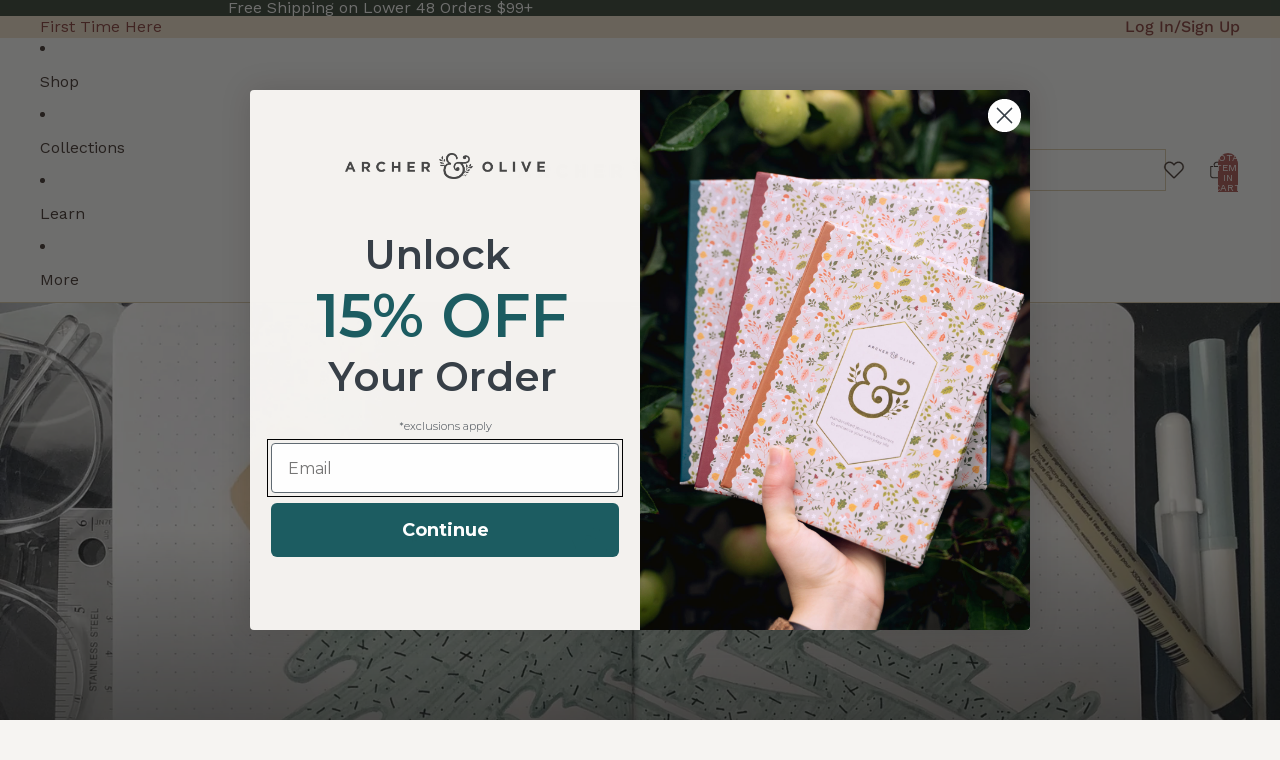

--- FILE ---
content_type: text/css
request_url: https://www.archerandolive.com/cdn/shop/t/225/compiled_assets/styles.css?v=76453
body_size: 42074
content:
collection-links-component{--alignment: flex-start;--text-align: left;display:grid;align-items:center;grid-gap:var(--gap-3xl)}collection-links-component:has([ratio=portrait]){--template-column-ratio: .8fr}collection-links-component:has([ratio=square]){--template-column-ratio: 1fr}collection-links-component:has([ratio=landscape]){--template-column-ratio: 1.4fr}collection-links-component[alignment=center]{--alignment: center;--text-align: center}collection-links-component[alignment=center] .text-block,collection-links-component[alignment=center] .text-block>*{text-align:center}collection-links-component[alignment=right]{--alignment: flex-end}collection-links-component[alignment=right] .text-block,collection-links-component[alignment=right] .text-block>*{text-align:right}collection-links-component[layout=spotlight]{position:relative;grid-template-columns:1fr var(--template-column-ratio);grid-template-areas:"content image"}collection-links-component[layout=spotlight][reverse]{grid-template-areas:"image content";grid-template-columns:var(--template-column-ratio) 1fr}collection-links-component[layout=spotlight][reverse] .collection-links__content{padding-block:var(--padding-block-start-content-block) var(--padding-block-end-content-block);padding-inline:var(--padding-inline-start-content-block) var(--padding-inline-end-content-block)}collection-links-component[layout=spotlight] .collection-links__content{grid-area:content;display:flex;flex-direction:column;height:100%;padding:40px 0;padding-block:var(--padding-block-start-content-block) var(--padding-block-end-content-block);padding-inline:var(--padding-inline-start-content-block) var(--padding-inline-end-content-block)}collection-links-component[layout=spotlight] .collection-links__container{align-items:var(--alignment);flex:1}collection-links-component[layout=spotlight] .collection-descriptions{margin-top:auto}collection-links-component[layout=spotlight] .collection-links__images{grid-area:image;display:block}collection-links-component[layout=spotlight] .collection-links__mobile-slideshow{display:none}collection-links-component[layout=text]{grid-gap:0;grid-template-areas:"text"}collection-links-component[layout=text] .collection-links__container{gap:clamp(var(--gap-xs),1vw,var(--gap-xl)) var(--gap-2xl);flex-wrap:wrap;flex-direction:row;justify-content:var(--alignment)}collection-links-component[layout=text] .collection-links__mobile-slideshow{display:none}.collection-links__container{display:flex;gap:var(--gap-md);flex-direction:column}.collection-links__content{display:flex;flex-direction:column;min-height:100%}.collection-links__images{overflow:hidden}.collection-descriptions{margin-top:var(--gap-xl)}.collection-descriptions__button{margin-top:32px}.collection-description__item{display:none}.collection-description__item:first-child{display:block}.collection-links__mobile-slideshow{display:none;--slideshow-gap: var(--gap-lg)}.collection-links__mobile-slideshow .mobile-collection-slide{display:flex;flex-direction:column;width:100%;height:100%;box-sizing:border-box;justify-content:flex-start}.collection-links__mobile-slideshow .mobile-collection-slide__image{width:100%;aspect-ratio:1;overflow:hidden;border-radius:var(--border-radius)}.collection-links__mobile-slideshow .mobile-collection-slide__image img{width:100%;height:100%;object-fit:cover}.collection-links__mobile-slideshow .mobile-collection-slide__content{display:flex;flex-direction:column;gap:var(--gap-md);flex:1;justify-content:flex-start;padding:var(--padding-4-5xl) var(--gap-md) 0}.collection-links__mobile-slideshow .mobile-collection-slide__title{font-size:var(--font-size--2xl);font-weight:var(--font-subheading--weight);margin:0}.collection-links__mobile-slideshow .mobile-collection-slide__description{flex:1}.collection-links__mobile-slideshow .mobile-collection-slide__content .collection-descriptions__button{margin-top:auto;width:100%}.collection-links__mobile-slideshow .slideshow-scroller{scroll-snap-type:x mandatory;overflow-x:auto;display:flex;height:auto}.collection-links__mobile-slideshow .slideshow-slide{flex:0 0 100%;scroll-snap-align:start;width:100%;height:auto}@media (max-width: 749px){collection-links-component{grid-gap:0;align-items:stretch}collection-links-component[layout=spotlight],collection-links-component[layout=spotlight][reverse]{grid-template-columns:1fr;grid-template-areas:"mobile"}:is(collection-links-component[layout=spotlight],collection-links-component[layout=spotlight][reverse])[alignment-mobile=left]{text-align:left;--text-align-mobile: left}:is(collection-links-component[layout=spotlight],collection-links-component[layout=spotlight][reverse])[alignment-mobile=left] .text-block,:is(collection-links-component[layout=spotlight],collection-links-component[layout=spotlight][reverse])[alignment-mobile=left] .text-block>*{text-align:left}:is(collection-links-component[layout=spotlight],collection-links-component[layout=spotlight][reverse])[alignment-mobile=center]{text-align:center;--text-align-mobile: center}:is(collection-links-component[layout=spotlight],collection-links-component[layout=spotlight][reverse])[alignment-mobile=center] .text-block,:is(collection-links-component[layout=spotlight],collection-links-component[layout=spotlight][reverse])[alignment-mobile=center] .text-block>*{text-align:center}:is(collection-links-component[layout=spotlight],collection-links-component[layout=spotlight][reverse])[alignment-mobile=right]{text-align:right;--text-align-mobile: right}:is(collection-links-component[layout=spotlight],collection-links-component[layout=spotlight][reverse])[alignment-mobile=right] .text-block,:is(collection-links-component[layout=spotlight],collection-links-component[layout=spotlight][reverse])[alignment-mobile=right] .text-block>*{text-align:right}:is(collection-links-component[layout=spotlight],collection-links-component[layout=spotlight][reverse]) .collection-links__content,:is(collection-links-component[layout=spotlight],collection-links-component[layout=spotlight][reverse]) .collection-links__images{display:none}:is(collection-links-component[layout=spotlight],collection-links-component[layout=spotlight][reverse]) .collection-links__mobile-slideshow{display:block;grid-area:mobile;width:100%}:is(collection-links-component[layout=spotlight],collection-links-component[layout=spotlight][reverse]) .collection-links__mobile-slideshow.slideshow-component{width:100%;height:auto}:is(collection-links-component[layout=spotlight],collection-links-component[layout=spotlight][reverse]) .collection-links__mobile-slideshow slideshow-controls:has(.slideshow-controls__dots){mix-blend-mode:unset;margin-top:25px;margin-bottom:35px}:is(collection-links-component[layout=spotlight],collection-links-component[layout=spotlight][reverse]) .collection-links__mobile-slideshow:not(:has(slideshow-controls)){margin-bottom:40px}:is(collection-links-component[layout=spotlight],collection-links-component[layout=spotlight][reverse]) .collection-links__mobile-slideshow .slideshow-controls__dots button{--color: var(--color-input-border)}:is(collection-links-component[layout=spotlight],collection-links-component[layout=spotlight][reverse]) .collection-links__mobile-slideshow .slideshow-controls__dots button[aria-selected=true]{--color: var(--color-primary)}.collection-links__images image-block{max-width:100%}}.featured-product-section .section-content-wrapper{grid-template-columns:1fr;display:grid;overflow:hidden}@media (min-width: 750px){.featured-product-section .section-content-wrapper{grid-template-columns:1fr 1fr}}.featured-product-section .product-media-container.constrain-height{--viewport-offset: 400px;--constrained-min-height: var(--visual-preview--height, 80dvh)}@media screen and (min-width: 750px){.featured-product-section .product-media-container.constrain-height{--viewport-offset: 300px}}.featured-product-section .product-grid__card{max-width:35rem;margin:0 auto;--padding-block: 30px;--padding-inline: 30px}@media screen and (min-width: 750px){.featured-product-section .product-grid__card{--padding-block: 50px;--padding-inline: 50px;justify-content:center}}@media screen and (max-width: 749px){.featured-product-section .media-block{order:-1}}@media screen and (min-width: 750px){div.media-block.spacing-style{min-height:800px}}@media screen and (min-width: 750px){.shopify-section-group-footer-group .menu{width:auto;min-width:10rem}}.announcement-bar{border-block-end:var(--border-bottom-width) solid var(--color-border)}.announcement-bar__slider{display:flex;flex-direction:row;align-items:center;position:relative}@media screen and (max-width: 749px){.announcement-bar__slider{grid-column:1 / -1}}.announcement-bar__slides{display:grid;grid:[stack] auto / [stack] auto;width:calc(100% - var(--button-size) * 2);max-width:680px;margin-inline:auto}.announcement-bar__slides>*{grid-area:stack}.announcement-bar__slide{transition:opacity .5s ease-in-out,visibility .5s ease-in-out}.announcement-bar__slide[aria-hidden=true]{opacity:0;visibility:hidden}.announcement-bar__slider slideshow-arrows{padding:0;mix-blend-mode:normal}.announcement-bar__slider slideshow-arrows .slideshow-control{color:var(--color-foreground)}.announcement-bar__slider .slideshow-control{display:flex;padding:0;width:var(--button-size);height:var(--button-size);align-items:center;justify-content:center;opacity:1;animation:none}@media screen and (min-width: 750px){.announcement-bar__slider .slideshow-control{--slideshow-control-offset: calc((var(--button-size) - var(--icon-size-xs)) / 2)}.section--page-width :is(.announcement-bar__slider .slideshow-control).slideshow-control--previous{transform:translate(var(--slideshow-control-offset))}}.announcement-bar__slider .slideshow-control .svg-wrapper{width:var(--icon-size-xs);height:var(--icon-size-xs)}.announcement-bar__slide{place-content:center}.announcement-bar__text:first-child{margin:0}.announcement-bar__link{position:absolute;top:0;right:0;bottom:0;left:0}body{--header-height: 0px;--header-group-height: var(--header-height);--transparent-header-offset-boolean: 0}body:has(>#header-group>header){--header-height: 60px}body:has(>#header-group:empty){--header-group-height: 0px}.header[transparent]{--language-button-background-color: transparent;--language-button-border-color: transparent;--header-bg-color: transparent;--header-logo-display: none;--header-logo-inverse-display: block;position:absolute;top:0;left:0;right:0;background-color:transparent;z-index:var(--layer-overlay)}.header[transparent][transparent=not-sticky][data-sticky-state=active],.header[transparent]:hover,.header[transparent]:has(.header-menu[aria-expanded=true]),.header[transparent]:has(nav[header-menu]:focus-within),.header[transparent]:has(.menu-list__link[data-animating]),.header[transparent]:has(.account-popover[open]),.header[transparent]:has(.localization-wrapper:not([hidden])){--header-logo-display: unset;--header-logo-inverse-display: unset;--header-bg-color: unset;--color-foreground: inherit;--color-foreground-rgb: inherit;--color-background: inherit;--color-background-rgb: inherit;--color-border: inherit;--color-border-rgb: inherit}:is(.header[transparent][transparent=not-sticky][data-sticky-state=active],.header[transparent]:hover,.header[transparent]:has(.header-menu[aria-expanded=true]),.header[transparent]:has(nav[header-menu]:focus-within),.header[transparent]:has(.menu-list__link[data-animating]),.header[transparent]:has(.account-popover[open]),.header[transparent]:has(.localization-wrapper:not([hidden]))) .header__row{transition:color var(--animation-values-fast),border-color var(--animation-values-fast),background-color var(--animation-values-fast)}.header[transparent] .header__row{transition:color var(--animation-values-slow),border-color var(--animation-values-slow),background-color var(--animation-values-slow)}:is(.header[transparent]:not([data-sticky-state=active]),.header[transparent=always][data-sticky-state=active],.account-popover[open],.localization-wrapper:not([hidden])) .header__row:not(:hover,:has(.header-menu[aria-expanded=true],.menu-list__link[data-animating],.account-popover[open],.localization-wrapper:not([hidden]))){--color-foreground: inherit;--color-foreground-rgb: inherit;--color-border: inherit;--color-border-rgb: inherit;--color-primary-button-background: inherit;--color-primary-button-text: inherit}.header--inherit-color-scheme-on-menu-open:has(.mega-menu__list:is(:hover),.header-menu:is([aria-expanded=true]),nav[header-menu]:is(:focus-within),.menu-list__link[data-animating]) .header__row{--color-foreground: inherit;--color-foreground-rgb: inherit;--color-background: inherit;--color-background-rgb: inherit;--color-border: inherit;--color-border-rgb: inherit}.header-section{position:relative}#header-group:has(#header-component[sticky]),#header-group:has(#header-component[sticky-mobile]){display:contents}@media screen and (min-width: 750px){.header-section:has(>#header-component[sticky=always]){position:sticky;top:-1px;z-index:var(--layer-sticky)}.header-section:has(>#header-component[sticky=scroll-up][data-sticky-state=active]){position:sticky;top:-1px;z-index:var(--layer-sticky)}}@media screen and (max-width: 749px){.header-section:has(>#header-component[sticky-mobile=always]){position:sticky!important;top:-1px;z-index:var(--layer-sticky)}.header-section:has(>#header-component[sticky-mobile=scroll-up][data-sticky-state=active]){position:sticky!important;top:-1px;z-index:var(--layer-sticky)}.header-section:has(>#header-component[sticky-mobile=never]){position:relative!important}}.header[data-sticky-state]{transition:opacity var(--animation-speed) var(--animation-easing);opacity:1}.header[data-sticky-state=active]{view-transition-name:sticky-header}.header[data-sticky-state=idle],.header[data-sticky-state=active][data-animating]{opacity:0}.header__row{position:relative;background-color:var(--header-bg-color, var(--color-background))}.header__row--top:not(.divider--page-width),.header__row--top.divider--page-width .header__columns,.header__row--bottom{border-bottom:var(--border-bottom-width) solid var(--color-border)}@media screen and (max-width: 749px){.header__row--top:not(.divider--page-width),.header__row--top.divider--page-width .header__columns{border-bottom-width:var(--border-bottom-width-mobile)}}@media screen and (min-width: 750px){.header__row.divider--page-width:not(.section--page-width) .header__columns{padding-inline-start:0;padding-inline-end:0;margin-inline-start:var(--page-margin);margin-inline-end:var(--page-margin)}}.header__column{display:flex;align-items:center}@media screen and (max-width: 749px){.header__column{display:contents}}.header__column--left,.header__column--center{gap:var(--gap-xl);grid-area:left}.header__column--center{justify-content:center;grid-area:center}.header__column--center header-menu:only-child .overflow-menu::part(list){justify-content:center}.header__column--right{gap:var(--gap-xl);justify-content:flex-end;grid-area:right}.header__column--right .overflow-menu::part(list){justify-content:flex-end}.header__columns{--header-left: 1fr;--header-center: auto;--header-right: 1fr;--header-template-columns: var(--header-left) var(--header-center) var(--header-right);--header-mobile-bookend: 44px;display:grid;grid-template-areas:"left center right";grid-gap:var(--gap-xl);grid-template-columns:var(--header-template-columns)}.header__columns:has(.header__column--center header-menu){--header-center: auto;--header-left: minmax(max-content, 1fr);--header-right: minmax(max-content, 1fr)}@media screen and (min-width: 750px){.header__columns:where(:not(:has(.header__column--center))){--header-template-columns: var(--header-left) var(--header-right);grid-template-areas:"left right"}}.header__columns:where(:not(:has(.header__column--center))):has(.header__column--right header-menu){--header-right: auto;--header-left: minmax(max-content, 1fr)}.header__columns:where(:not(:has(.header__column--center))):has(.header__column--left header-menu){--header-left: auto;--header-right: minmax(max-content, 1fr)}@media screen and (max-width: 749px){.header__columns{--header-template-columns: var(--header-mobile-bookend) var(--header-mobile-bookend) 1fr var(--header-mobile-bookend) var(--header-mobile-bookend);grid-template-areas:"leftA leftB center rightA rightB";grid-column:span 3;column-gap:0;align-items:center;padding-block:0;padding-inline:0 var(--padding-3xs)}.header__columns .header-logo{grid-area:center}.header__columns:not(:has(header-actions)) .search-action{grid-area:leftB}.header__columns:not(:has(.account-actions)) .search-action{grid-area:leftB}.header__columns .search-action{grid-area:leftB}.header__columns header-actions{grid-area:rightB}}.header__columns:not(:has(.header__column)){grid-template-columns:1fr}.header{--header-padding: var(--padding-sm);--font-paragraph--line-height: 1}.header.header--compact{--header-padding: var(--padding-2xs)}.header__columns{--padding-block-start: var(--header-padding);--padding-block-end: var(--header-padding)}.header:not(.header--compact) .header__row--bottom{--header-padding: var(--padding-xs)}.header--collapse-row-paddings .header__row--top .header__columns{--padding-block-end: 0px}.header--collapse-row-paddings .header__row--bottom .header__columns{--padding-block-start: 0px}.header-section:has(.header[transparent])+.shopify-section{margin-top:var(--header-height)}main>.shopify-section:first-child .section:not(.disable-section-top-offset).spacing-style,main>.shopify-section:first-child .section:not(.disable-section-top-offset) .spacing-style{--section-top-offset: calc(var(--header-height) * var(--transparent-header-offset-boolean))}:is(main>.shopify-section:first-child .section:not(.disable-section-top-offset).spacing-style,main>.shopify-section:first-child .section:not(.disable-section-top-offset) .spacing-style) :is(.spacing-style,.inherit-spacing){--section-top-offset: 0px}main>.shopify-section:first-child .section:not(.disable-section-top-offset) .sticky-content{margin-top:calc(var(--header-height) * var(--transparent-header-offset-boolean) * -1)}.hero-wrapper{--hero-height-offset: 0px}body:has(>#header-group>.header-section>#header-component[transparent]):not(:has(>#header-group>.header-section+.shopify-section)) .hero-wrapper:first-child{--hero-height-offset: var(--header-group-height, 0)}.hero{position:relative;min-height:calc(var(--hero-min-height) - var(--hero-height-offset))}.hero[data-shopify-visual-preview]{--hero-min-height: 600px;min-height:600px}.hero__container{position:relative;overflow:hidden;border:var(--hero-border-width) var(--hero-border-style) rgb(var(--color-border-rgb) / var(--hero-border-opacity));min-height:inherit;align-items:var(--vertical-alignment-mobile);justify-content:var(--horizontal-alignment);z-index:var(--layer-base)}@media screen and (min-width: 750px){.hero__container{align-items:var(--vertical-alignment)}}.hero__content-wrapper.page-width{grid-column:2 / 3}.hero__content-wrapper{position:relative;top:0;right:0;bottom:0;left:0;z-index:var(--layer-flat)}.hero__content-wrapper .group-block-content{position:relative}.hero__media-wrapper{position:absolute;top:0;right:0;bottom:0;left:0;display:grid;grid-column:1 / -1;grid-template-columns:repeat(var(--hero-media-count, 1),1fr)}.hero--auto .hero__image,.hero--auto .hero__video{aspect-ratio:var(--hero-media-aspect-ratio)}.hero--no-blocks-auto-height :is(.hero__image,.hero__video){width:100%;aspect-ratio:auto}.hero--no-blocks-auto-height .hero__media-wrapper{position:relative}.hero__image,.hero__video,.hero__video-poster{height:100%;width:100%;object-fit:cover;object-position:center center;overflow:hidden;position:relative;z-index:var(--layer-base)}.hero__video-poster{position:absolute}.hero__link{position:absolute;top:0;right:0;bottom:0;left:0;grid-column:1 / -1}.hero__media-wrapper,.hero__content-wrapper{pointer-events:none}:is(.hero__media-wrapper,.hero__content-wrapper) :is(a,button,input,textarea,select){pointer-events:auto}.hero__content-wrapper--design-mode *{pointer-events:auto}.hero[data-blur-shadow=true]{--blurred-reflection-filter-saturate: saturate(1.5);--blurred-reflection-mask-image: linear-gradient(to bottom, black 0%, black 60%, transparent 100%);--blurred-reflection-box-shadow: rgb(0 0 0 / 5%) 0 0 1rem;--blurred-reflection-filter-blur: blur(20px);--blurred-reflection-scale: scale(2, 1.25);--blurred-reflection-padding-block-end: 60px}.hero[data-blur-shadow=true] .hero__container{overflow:inherit}.hero[data-blur-shadow=true] .hero__container:before{content:"";position:absolute;top:0;right:0;bottom:0;left:0;box-shadow:var(--blurred-reflection-box-shadow);mix-blend-mode:overlay;pointer-events:none;z-index:-1}.hero__blurred-image{position:absolute;top:0;right:0;bottom:0;left:0;z-index:-1;-webkit-mask-image:var(--blurred-reflection-mask-image);mask-image:var(--blurred-reflection-mask-image);filter:var(--blurred-reflection-filter-saturate);pointer-events:none;transform:translateY(50%);overflow:hidden}.hero__blurred-image img{position:absolute;top:0;right:0;bottom:0;left:0;width:100%;height:100%;object-fit:cover;object-position:center center;filter:var(--blurred-reflection-filter-blur);opacity:var(--blur-opacity);transform:var(--blurred-reflection-scale);padding-block-end:var(--blurred-reflection-padding-block-end)}.hero__blurred-image img:not(:only-child){width:50%}.hero__blurred-image img:not(:only-child):last-child{right:0;left:auto}.blog-post-comments-container{width:100%;max-width:var(--normal-content-width);margin:0 auto}.blog-post-comments{display:flex;flex-direction:column;gap:var(--gap-3xl)}.blog-post-comment__author{display:flex;align-items:center;gap:var(--gap-2xs);margin-top:var(--margin-md);font-size:var(--font-size--body-sm);color:rgb(var(--color-foreground-rgb) / var(--opacity-subdued-text))}.blog-post-comments-pagination{display:flex;justify-content:center;gap:var(--gap-2xs)}.blog-post-comments-pagination,.blog-post-comments-pagination a,.blog-post-comments-pagination .current{color:var(--color-foreground)}.blog-post-comments-pagination .current,.blog-post-comments-pagination a{display:block;padding:var(--padding-2xs) var(--padding-xs)}.blog-post-comments-pagination .current,.blog-post-comments-pagination a:hover{border-bottom:1px solid var(--color-foreground)}.blog-posts{--page-content-width: 1000px;--page-width: 100%;--columns-gap: 8px;--rows-gap: 40px;display:block}.blog-posts .group-block-content{max-width:1024px;margin:0 auto;padding:0 16px}.blog-posts-container{display:grid;grid-template-columns:repeat(6,1fr);gap:8px;width:100%;column-gap:var(--columns-gap);row-gap:var(--rows-gap);padding-left:40px;padding-right:40px}@media screen and (max-width: 768px){.blog-posts-container{padding-left:16px;padding-right:16px}}.blog-post-item{--blog-post-card-scale: .6;grid-column:span 2}@media screen and (max-width: 749px){.blog-post-item{--blog-post-card-scale: .5;grid-column:span 6}}:not(#s) .group-block-content h3{font-weight:500}.blog-post-item--featured{--blog-post-card-scale: 1;grid-column:span 6}.blog-post-item{border:1px solid rgb(var(--color-foreground-rgb) / var(--opacity-20));padding:0 1rem 1rem}.blog-post-item:has(.blog-post-card__image-container){border:none;padding:0}.blog-post-card__content{background:#f0e9e3;padding:24px 16px}.blog-post-card__image--large{border-radius:0}.cart-page{--cart-font-size--2xs: var(--font-size--2xs);--cart-font-size--xs: var(--font-size--xs);--cart-font-size--sm: var(--font-size--sm);--cart-font-size--md: var(--font-size--md);--cart-font-size--2xl: var(--font-size--2xl);display:grid;grid-template-columns:1fr;gap:0 var(--padding-5xl)}.cart-page--empty{display:flex;flex-direction:column;align-items:center;justify-content:center}.cart-page--empty .cart-page__title,.cart-page--empty .cart-page__more-blocks{margin-top:var(--margin-6xl)}.cart-page__more-blocks{width:100%}.cart-page--empty .cart-title{text-align:center}.cart-page__main{grid-column:1}.cart-page__summary{padding-top:var(--padding-xl)}@media screen and (min-width: 750px){.cart-page{grid-template-columns:1fr min(50vw,var(--sidebar-width));grid-template-rows:min-content min-content 1fr}.cart-page__summary{display:grid;height:100%;grid-column:2;grid-row:1 / -1;align-self:stretch;grid-template-rows:subgrid;padding-top:0;position:relative}.section--page-width .cart-page:has(.cart__container--extend){grid-column:2 / 4;grid-template-columns:1fr minmax(var(--sidebar-width),calc((100vw - var(--page-width)) / 2 + var(--sidebar-width)))}.cart__container--extend{height:100%}}@media screen and (min-width: 1400px){.cart-page{grid-template-columns:1fr var(--sidebar-width)}}:not(#s) .shopify-section .cart__summary-container{padding:30px 16px}body .cart__summary-inner{text-align:left;align-items:flex-start}.cart__summary-item{width:100%}h3.cart__summary-item-title{margin-bottom:10px;font-size:31px}.cart__summary-inner .cart-actions{border-top:1px solid var(--color-border);padding-top:10px;padding-bottom:0}.cart__summary-item{font-size:16px;font-weight:500}body .cart__summary-inner{gap:20px}.cart-page--empty .cart-page__items{width:100%}.cart-page.spacing-style.cart-page--empty{min-height:380px;padding:20px 16px}.cart-page--empty .cart-page__title{margin-bottom:20px}.cart-page--empty .cart-drawer__chapter-text{padding-top:20px}.section-resource-list.empty-cart{display:none!important}.main-collection-grid{grid-column:var(--grid-column--mobile)}@media screen and (min-width: 750px){.main-collection-grid{grid-column:var(--grid-column--desktop)}}@media screen and (min-width: 750px){.collection-wrapper{grid-template-columns:1fr repeat(var(--centered-column-number),minmax(0,calc((var(--page-width) - var(--page-margin) * 2) / var(--centered-column-number)))) 1fr}}@media screen and (min-width: 750px){.collection-wrapper:has(.facets-block-wrapper--full-width),.collection-wrapper:has(.collection-wrapper--full-width){grid-column:1 / -1;grid-template-columns:minmax(var(--page-margin),1fr) repeat(var(--centered-column-number),minmax(0,calc((var(--page-width) - var(--page-margin) * 2) / var(--centered-column-number)))) minmax(var(--page-margin),1fr)}}@media screen and (min-width: 750px){.collection-wrapper:has(.facets--vertical) .facets-block-wrapper--vertical:not(.hidden)~.main-collection-grid{grid-column:var(--facets-vertical-col-width) / var(--full-width-column-number)}}@media screen and (min-width: 750px){.collection-wrapper:has(.facets-block-wrapper--vertical:not(#filters-drawer)):has(.collection-wrapper--full-width){grid-column:1 / -1;grid-template-columns:0fr repeat(var(--centered-column-number),minmax(0,1fr)) 0fr}}@media screen and (max-width: 749px){:is(.collection-wrapper--full-width,.collection-wrapper--full-width-on-mobile) [product-grid-view=default] .product-grid__card{padding-inline-start:max(var(--padding-xs),var(--padding-inline-start));padding-inline-end:max(var(--padding-xs),var(--padding-inline-end))}}@media screen and (max-width: 749px){:is(.collection-wrapper--full-width,.collection-wrapper--full-width-on-mobile) [product-grid-view=mobile-single] .product-grid__card{padding-inline-start:max(var(--padding-xs),var(--padding-inline-start));padding-inline-end:max(var(--padding-xs),var(--padding-inline-end))}}@media screen and (max-width: 749px){:is(.collection-wrapper--full-width) .card-gallery,:is(.collection-wrapper--full-width-on-mobile) .card-gallery{margin-inline-start:calc(-1*max(var(--padding-xs),var(--padding-inline-start)));margin-inline-end:calc(-1*max(var(--padding-xs),var(--padding-inline-end)))}}.custom-section-desktop,.custom-section-mobile{grid-column:1 / -1;width:100%}.custom-section-wrapper{width:100%;padding:var(--padding-md) 0}.custom-section-desktop,.custom-section-mobile{display:none}.product-grid__custom-section,.product-grid__custom-section .custom-section-wrapper{display:block!important}.main-collection__section{overflow:hidden;max-width:100%}.paginated-list__loading-indicator{display:flex;align-items:center;justify-content:center;padding:var(--padding-md);background:rgb(var(--color-background));border-bottom:1px solid rgb(var(--color-border));color:rgb(var(--color-foreground) / var(--opacity-70));font-size:var(--font-caption--size);position:relative}.paginated-list__loading-indicator:before{content:"";width:16px;height:16px;border:2px solid rgb(var(--color-border));border-top:2px solid rgb(var(--color-foreground));border-radius:50%;animation:paginated-list-spin 1s linear infinite;margin-right:var(--padding-sm)}@keyframes paginated-list-spin{0%{transform:rotate(0)}to{transform:rotate(360deg)}}.product-grid__item[data-product-available=false]{display:none}.product-grid--last-page .product-grid__item[data-product-available=false]{display:block}marquee-component{display:block;width:100%;overflow:hidden}.marquee--with-dividers .marquee__repeated-items>*{position:relative}.marquee--with-dividers .marquee__repeated-items>*:after{content:"";position:absolute;top:50%;right:calc(var(--marquee-gap) / -2);transform:translateY(-50%);width:var(--divider-width, 1px);height:1em;background-color:var(--divider-color, #000000);opacity:var(--divider-opacity, 1)}.marquee--with-dividers .marquee__repeated-items>*:after{background-color:var(--divider-color, #000000)}.section--page-width.media-with-content{grid-template-areas:"margin-left media margin-right" "margin-left content margin-right"}@media screen and (min-width: 750px){.section--page-width.media-with-content{--media-with-content-grid-columns: var(--full-page-grid-margin) calc((var(--full-page-grid-central-column-width) / 12) * 7) calc((var(--full-page-grid-central-column-width) / 12) * 5) var(--full-page-grid-margin);grid-template-areas:"margin-left media content margin-right"}}@media screen and (min-width: 750px){.section--page-width.media-with-content--media-right{--media-with-content-grid-columns: var(--full-page-grid-margin) calc((var(--full-page-grid-central-column-width) / 12) * 5) calc((var(--full-page-grid-central-column-width) / 12) * 7) var(--full-page-grid-margin);grid-template-areas:"margin-left content media margin-right"}}@media screen and (min-width: 750px){.section--page-width.media-with-content--medium{--media-with-content-grid-columns: var(--full-page-grid-margin) repeat(2, calc(var(--full-page-grid-central-column-width) / 2)) var(--full-page-grid-margin)}}@media screen and (min-width: 750px){.section--page-width.media-with-content--narrow.media-with-content--media-right{--media-with-content-grid-columns: var(--full-page-grid-margin) calc((var(--full-page-grid-central-column-width) / 3) * 2) calc(var(--full-page-grid-central-column-width) / 3) var(--full-page-grid-margin)}}@media screen and (min-width: 750px){.section--page-width.media-with-content--narrow{--media-with-content-grid-columns: var(--full-page-grid-margin) calc(var(--full-page-grid-central-column-width) / 3) calc((var(--full-page-grid-central-column-width) / 3) * 2) var(--full-page-grid-margin)}}@media screen and (min-width: 750px){.section--full-width.media-with-content--media-right{--media-with-content-grid-columns: 2.5fr 3.5fr;grid-template-areas:"content media"}}@media screen and (min-width: 750px){.section--full-width.media-with-content--medium{--media-with-content-grid-columns: 1fr 1fr}}@media screen and (min-width: 750px){.section--full-width.media-with-content--narrow{--media-with-content-grid-columns: 2fr 4fr}}@media screen and (min-width: 750px){.section--full-width.media-with-content--narrow.media-with-content--media-right{--media-with-content-grid-columns: 4fr 2fr}}.media-with-content.media-with-content--media-extend{grid-template-columns:var(--media-with-content-grid-columns);grid-template-areas:"media media media" "margin-left content margin-right"}@media screen and (min-width: 750px){.media-with-content.media-with-content--media-extend{grid-template-areas:"media media content margin-right"}}@media screen and (min-width: 750px){.media-with-content--media-extend.media-with-content--media-right{grid-template-areas:"margin-left content media media"}}@media screen and (min-width: 750px){.media-with-content--media-right{grid-template-areas:"margin-left content media media"}}.media-with-content{--media-with-content-grid-columns: var(--full-page-grid-with-margins);grid-template-columns:var(--media-with-content-grid-columns);grid-template-areas:"media media media" "content content content"}@media screen and (min-width: 750px){.media-with-content{--media-with-content-grid-columns: 3.5fr 2.5fr;grid-template-areas:"media content"}}.media-with-content .media-block{grid-area:media}.media-with-content .media-with-content__content{grid-area:content}.media-with-content .media-with-content__content>.group-block-content{padding-inline:var(--page-margin);padding-block:calc(2 * var(--page-margin))}@media screen and (min-width: 750px){.media-with-content .media-with-content__content>.group-block-content{padding-block:var(--page-margin)}}.media-with-content.section--page-width .media-with-content__content>.group-block-content{padding-inline:0}@media screen and (min-width: 750px){.media-with-content.section--page-width .media-with-content__content>.group-block-content{padding-inline-start:var(--page-margin)}}.media-with-content.section--page-width.media-with-content--media-right .media-with-content__content>.group-block-content{padding-inline-end:var(--page-margin);padding-inline-start:0}.media-with-content[data-shopify-visual-preview]{--hero-min-height: 500px;min-height:500px}.section--password{--section-min-height: calc(100svh - 8rem) }.password-enter{display:flex;flex-direction:column;align-items:center;gap:var(--gap-sm);padding-block:var(--padding-xl);position:fixed;bottom:0;left:0;right:0;z-index:var(--layer-overlay)}.password-enter__powered-by{margin:0;display:flex;align-items:center;gap:var(--padding-xs);height:1em}.password-enter__powered-by a{display:flex}.password-enter__powered-by svg{display:inline;height:1.3em;color:var(--color-foreground)}.password-enter__links{display:flex;align-items:center;gap:var(--gap-2xl)}@media screen and (max-width: 749px){.password-enter__links{flex-direction:column;gap:var(--gap-sm)}}.password-enter__admin-link{margin:0}body:has(#PBarNextFrameWrapper) .password-enter{padding-bottom:var(--padding-6xl)}.password-enter__button{height:var(--minimum-touch-target);background-color:transparent;color:var(--color-primary);cursor:pointer;text-decoration:underline}.password-enter__button:hover{color:var(--color-primary-hover);text-decoration:none}.password-dialog{max-width:100vw;max-height:100svh;width:100vw;height:100svh;border:none;transition:opacity var(--animation-values),display var(--animation-speed) allow-discrete,overlay var(--animation-speed) allow-discrete}.password-dialog::backdrop{display:none}.password-dialog[open]{opacity:1;top:0;left:0}@starting-style{.password-dialog[open]{opacity:0}}.password-dialog:not([open]){opacity:0}@starting-style{.password-dialog:not([open]){opacity:1}}.password-dialog__close-button{cursor:pointer;width:var(--minimum-touch-target);height:var(--minimum-touch-target)}.password-dialog__header{position:absolute;top:0;right:0;padding:var(--padding-lg);z-index:var(--layer-raised)}.password-dialog__content{display:flex;flex-direction:column;justify-content:center;align-items:center;padding:var(--padding-lg);height:100%;transition:transform var(--animation-values)}.password-dialog__content .email-signup__message{padding-block-start:var(--padding-xl)}.password-dialog[open] .password-dialog__content{transform:translateY(0)}@starting-style{.password-dialog[open] .password-dialog__content{transform:translateY(1em)}}.password-dialog:not([open]) .password-dialog__content{transform:translateY(1em)}@starting-style{.password-dialog:not([open]) .password-dialog__content{transform:translateY(0)}}.storefront-password-form{max-width:400px;width:100%}.email-signup__input-group,.password-dialog__submit-button{width:100%}@media screen and (min-width: 750px){.email-signup__input-group,.password-dialog__submit-button{width:auto}}pf-spotlight-component{--alignment: flex-start;--text-align: left;display:grid;align-items:center;grid-gap:var(--gap-3xl);position:relative;grid-template-columns:1fr var(--template-column-ratio);grid-template-areas:"content image"}pf-spotlight-component:has([ratio=portrait]){--template-column-ratio: .8fr}pf-spotlight-component:has([ratio=square]){--template-column-ratio: 1fr}pf-spotlight-component:has([ratio=landscape]){--template-column-ratio: 1.4fr}pf-spotlight-component[alignment=center]{--alignment: center;--text-align: center}pf-spotlight-component[alignment=center] .text-block,pf-spotlight-component[alignment=center] .text-block>*{text-align:center}pf-spotlight-component[alignment=center] .pf-spotlight-descriptions .button{margin-right:auto;margin-left:auto}pf-spotlight-component[alignment=right]{--alignment: flex-end;--text-align: right}pf-spotlight-component[alignment=right] .text-block,pf-spotlight-component[alignment=right] .text-block>*{text-align:right}pf-spotlight-component[alignment=right] .pf-spotlight-descriptions .button{margin-left:auto}pf-spotlight-component[reverse]{grid-template-areas:"image content";grid-template-columns:var(--template-column-ratio) 1fr}pf-spotlight-component[reverse] .pf-spotlight__content{padding-block:var(--padding-block-start-content-block) var(--padding-block-end-content-block);padding-inline:var(--padding-inline-start-content-block) var(--padding-inline-end-content-block)}pf-spotlight-component .pf-spotlight__content{grid-area:content;display:flex;flex-direction:column;height:100%;padding-block:var(--padding-block-start-content-block) var(--padding-block-end-content-block);padding-inline:var(--padding-inline-start-content-block) var(--padding-inline-end-content-block)}pf-spotlight-component .pf-spotlight__container{align-items:var(--alignment);flex:1}pf-spotlight-component .pf-spotlight__container .pf-spotlight__link{opacity:var(--disabled-opacity);cursor:pointer;transition:all .3s ease}pf-spotlight-component .pf-spotlight__container .pf-spotlight__link[aria-current=true]{opacity:1}pf-spotlight-component .pf-spotlight__container .pf-spotlight__link:hover{opacity:.75}pf-spotlight-component .pf-spotlight-descriptions{margin-top:auto;text-align:var(--text-align)}pf-spotlight-component .pf-spotlight__images{grid-area:image;display:block}pf-spotlight-component .pf-spotlight__mobile-slideshow{display:none}.pf-spotlight__container{display:flex;gap:var(--gap-md);flex-direction:column}.pf-spotlight__content{display:flex;flex-direction:column;min-height:100%}.pf-spotlight__images{overflow:hidden}.pf-spotlight-descriptions{margin-top:var(--gap-xl)}.pf-spotlight-descriptions__button{margin-top:32px}.pf-spotlight-description__item{display:none}.pf-spotlight-description__item:first-child{display:block}.pf-spotlight__mobile-slideshow{display:none;--slideshow-gap: var(--gap-lg)}.pf-spotlight__mobile-slideshow .mobile-spotlight-slide{display:flex;flex-direction:column;width:100%;height:100%;box-sizing:border-box;justify-content:flex-start}.pf-spotlight__mobile-slideshow .mobile-spotlight-slide__image{width:100%;aspect-ratio:1;overflow:hidden;border-radius:var(--border-radius)}.pf-spotlight__mobile-slideshow .mobile-spotlight-slide__image img{width:100%;height:100%;object-fit:cover}.pf-spotlight__mobile-slideshow .mobile-spotlight-slide__content{display:flex;flex-direction:column;gap:var(--gap-md);flex:1;justify-content:flex-start;padding:var(--padding-6xl) var(--gap-md) 0}.pf-spotlight__mobile-slideshow .mobile-spotlight-slide__content .button{margin-top:auto}.pf-spotlight__mobile-slideshow .slideshow-scroller{scroll-snap-type:x mandatory;overflow-x:auto;display:flex;height:auto}.pf-spotlight__mobile-slideshow .slideshow-slide{flex:0 0 100%;scroll-snap-align:start;width:100%;height:auto}@media (max-width: 749px){pf-spotlight-component{grid-gap:0;align-items:stretch;grid-template-columns:1fr;grid-template-areas:"mobile"}pf-spotlight-component .pf-spotlight__content,pf-spotlight-component .pf-spotlight__images{display:none}pf-spotlight-component[reverse]{grid-template-columns:1fr;grid-template-areas:"mobile"}pf-spotlight-component[alignment-mobile=left]{text-align:left;--text-align-mobile: left}pf-spotlight-component[alignment-mobile=left] .text-block,pf-spotlight-component[alignment-mobile=left] .text-block>*{text-align:left}pf-spotlight-component[alignment-mobile=center]{text-align:center;--text-align-mobile: center}pf-spotlight-component[alignment-mobile=center] .text-block,pf-spotlight-component[alignment-mobile=center] .text-block>*{text-align:center}pf-spotlight-component[alignment-mobile=right]{text-align:right;--text-align-mobile: right}pf-spotlight-component[alignment-mobile=right] .text-block,pf-spotlight-component[alignment-mobile=right] .text-block>*{text-align:right}pf-spotlight-component .pf-spotlight__mobile-slideshow{display:block;grid-area:mobile;width:100%}pf-spotlight-component .pf-spotlight__mobile-slideshow.slideshow-component{width:100%;height:auto}pf-spotlight-component .pf-spotlight__mobile-slideshow slideshow-controls:has(.slideshow-controls__dots){mix-blend-mode:unset;margin-top:25px;margin-bottom:35px}pf-spotlight-component .pf-spotlight__mobile-slideshow .slideshow-controls__dots button{--color: var(--color-input-border)}pf-spotlight-component .pf-spotlight__mobile-slideshow .slideshow-controls__dots button[aria-selected=true]{--color: var(--color-primary)}.pf-spotlight__images image-block{max-width:100%}}predictive-search-component{--resource-card-corner-radius: var(--product-corner-radius);display:flex;width:100%;position:relative;margin-inline:auto;align-items:center;background-color:var(--color-background);z-index:var(--layer-heightened)}input[type=search]::-webkit-search-decoration{-webkit-appearance:none}.predictive-search-dropdown{display:flex;flex-direction:column;position:relative;top:0;left:0;right:0;z-index:var(--layer-base)}@media screen and (min-width: 750px){:not(:is(dialog))>predictive-search-component{max-width:min(40dvw,650px)}}:not(:is(dialog))>predictive-search-component .predictive-search__close-modal-button{display:none}.search-action .predictive-search{z-index:calc(var(--layer-header-menu) + 2)}.search-action .search-modal .predictive-search{z-index:var(--layer-window-overlay)}.predictive-search--right{margin-right:0;margin-left:auto}.predictive-search--left{margin-right:auto;margin-left:0}:not(:is(dialog))>predictive-search-component.predictive-search--floating{width:min(40dvw,650px);position:absolute;top:var(--search-top, unset);right:var(--search-right, unset);left:var(--search-left, unset)}.predictive-search-form{position:relative;width:100%;align-self:flex-start}.predictive-search-form__content-wrapper{position:absolute;top:100%;width:100%;left:0;z-index:var(--layer-raised);display:flex;flex-direction:column;border-radius:0 0 var(--search-border-radius) var(--search-border-radius);transition:box-shadow var(--animation-speed) var(--animation-easing);transform:translateZ(0);will-change:transform,opacity;overflow:hidden}@media screen and (max-width: 749px){.predictive-search-form__content-wrapper{border-radius:0}}@media screen and (min-width: 750px){.predictive-search-form__content-wrapper{max-height:var(--modal-max-height);height:var(--predictive-search-results-height, auto)}}.predictive-search-form__content-wrapper:has([data-search-results]):not(:has(.predictive-search-results__no-results))>.predictive-search-form__content{padding-block-end:var(--padding-6xl)}.header__column--right .predictive-search-form__content-wrapper{right:0;left:unset}.search-modal .predictive-search-form__content-wrapper{width:100%}:not(:is(dialog))>predictive-search-component:not(.predictive-search--expanded) .predictive-search-form__content-wrapper{display:none}.predictive-search-form__header-inner:has(.search-input:focus-visible){outline:var(--focus-outline-width) solid var(--color-foreground);outline-offset:calc(var(--focus-outline-offset) * -1)}.predictive-search-results__inner{--title-font-size: var(--font-size--md);--title-margin-block: var(--margin-xs);--list-item-padding-block: var(--padding-sm);flex-grow:1;overflow-y:auto;padding-block:var(--padding-lg);container-type:inline-size;color:var(--color-foreground)}.predictive-search-results__inner>*{padding-inline:var(--padding-xl)}.predictive-search-results__list{--slide-width: 27.5%;--slideshow-gap: var(--gap-md);padding-block-start:var(--border-width-sm)}.predictive-search-results__list:last-child{margin-block-end:0}.predictive-search-results__resource-header{display:flex;padding-inline:var(--padding-xl);justify-content:space-between;align-items:center;height:32px}.predictive-search-results__resource-header .svg-wrapper{width:var(--icon-size-xs)}.predictive-search-results__list-item{padding-inline:var(--padding-sm);padding-block:var(--list-item-padding-block);border-radius:var(--style-border-radius-popover);scroll-margin-block:var(--padding-xl)}.predictive-search-results__list-item:first-child{scroll-margin-block-start:calc(var(--title-font-size) + var(--title-margin-block) + var(--list-item-padding-block))}.predictive-search-results__list-item:not(:has(.predictive-search-results__list-item-link--pill))[aria-selected=true].keyboard-focus{background-color:rgb(var(--color-primary-rgb) / var(--opacity-20));transform:translateY(0)}.predictive-search-results__list-item:has(.predictive-search-results__list-item-link--pill){width:fit-content;padding:0}.predictive-search-results__list-item-link{display:grid;grid-template-columns:auto 1fr;grid-column-gap:var(--gap-xl);align-items:center}.predictive-search-results__list-item-link--pill{display:block;padding:var(--padding-2xs) var(--padding-sm)}.predictive-search-results__list-item[aria-selected=true] .predictive-search-results__list-item-link--pill{background-color:rgb(var(--color-primary-rgb) / var(--opacity-20))}.predictive-search-results__list-item-link--no-media{grid-template-columns:1fr}.predictive-search-results__list-item-image,.predictive-search-results__list-item-icon{width:100%;border-radius:var(--product-corner-radius);background-color:rgb(var(--color-primary-rgb) / var(--opacity-20));margin:auto;object-fit:cover}.predictive-search-results__list-item-details{display:flex;flex-direction:column;text-decoration:none;overflow:hidden}.predictive-search-results__list-item-content{font-size:var(--font-size-xs);color:rgb(var(--color-primary-rgb) / var(--opacity-subdued-text));text-overflow:ellipsis;overflow:hidden;text-wrap:nowrap}.header[transparent] :is(.predictive-search):not(:focus-within){background-color:transparent}.header[transparent] .predictive-search-form__header-inner{border-color:var(--color-foreground)}.predictive-search-form__header .search-input{border-radius:var(--style-border-radius-inputs);padding-block:var(--padding-sm);font-size:var(--font-size--md)}.predictive-search-form__header .search-input:hover{background-color:transparent}.predictive-search__icon{position:absolute;left:var(--margin-xl);top:auto;width:var(--icon-size-lg);height:var(--icon-size-lg);color:rgb(var(--color-foreground-rgb) / var(--opacity-60))}@media screen and (min-width: 750px){.predictive-search__icon{left:var(--margin-md)}}.predictive-search__icon>svg{width:var(--icon-size-md);height:var(--icon-size-md)}.predictive-search__reset-button{cursor:pointer;display:flex;align-items:center;justify-content:center;min-width:var(--minimum-touch-target);height:var(--minimum-touch-target);padding:0;background:transparent;color:var(--color-foreground);opacity:1;transition:opacity var(--animation-speed) var(--animation-easing),visibility var(--animation-speed) var(--animation-easing)}.predictive-search__reset-button:hover{color:var(--color-foreground)}.predictive-search__reset-button:active{transform:scale(.9);transition:transform .1s var(--animation-timing-active)}@media screen and (max-width: 749px){.predictive-search__reset-button{margin-right:var(--margin-md)}}.predictive-search__reset-button[hidden]{opacity:0;pointer-events:none;visibility:hidden}.predictive-search__reset-button-icon{display:flex;align-items:center;justify-content:center;width:var(--icon-size-lg);height:var(--icon-size-lg);transition:background-color var(--animation-speed-medium) ease-in-out,transform var(--animation-speed-medium) var(--animation-timing-bounce);border-radius:50%}.predictive-search__reset-button-icon:hover{background-color:rgb(var(--color-primary-hover-rgb) / var(--opacity-8))}.predictive-search__reset-button:active .predictive-search__reset-button-icon{transform:scale(.85);transition-timing-function:var(--animation-timing-active);transition-duration:.1s}.predictive-search__reset-button svg{width:var(--icon-size-md);height:var(--icon-size-md)}.predictive-search__reset-button-text{display:none}.predictive-search-form__content{max-height:50dvh;overflow-y:auto;background-color:var(--color-background);scrollbar-width:none}.predictive-search-form__content::-webkit-scrollbar{display:none}.search-modal__content .predictive-search-form__content{max-height:var(--modal-max-height)}.predictive-search-results__no-results:last-child{margin-block:var(--margin-lg);text-align:center}.predictive-search__search-button{margin:auto;z-index:var(--layer-raised);transition:transform var(--animation-speed-medium) var(--animation-timing-bounce),box-shadow var(--animation-speed-medium) var(--animation-timing-hover);transform-origin:center}.predictive-search__search-button:hover{transform:translateY(-2px);box-shadow:0 4px 8px rgb(0 0 0 / var(--opacity-5))}.predictive-search__search-button:active{transform:scale(.97);transition:transform .1s var(--animation-timing-active);box-shadow:none}.predictive-search:has(.predictive-search-dropdown) .search-input{outline-color:transparent}.predictive-search-form__header{display:flex;position:sticky;top:0;z-index:var(--layer-heightened);width:100%;align-items:center;background-color:var(--color-input-background);border-radius:var(--style-border-radius-inputs)}@media screen and (max-width: 749px){.predictive-search-form__header{padding:var(--padding-2xs) var(--padding-sm)}}.predictive-search-form__header-inner{background:var(--color-background);border:var(--search-border-width) solid var(--color-border);color:var(--color-foreground);border-radius:var(--style-border-radius-popover);display:flex;align-items:center;justify-content:space-between;width:100%}@media screen and (max-width: 749px){.predictive-search-form__header-inner{border-radius:var(--style-border-radius-inputs);border:none}}.predictive-search-form__header-inner:focus-within{outline:0;outline-offset:var(--focus-outline-offset)}@media screen and (min-width: 750px){.predictive-search-form__header-inner:focus-within{outline:var(--focus-outline-width) solid var(--color-primary)}}.predictive-search:has(.predictive-search-dropdown[aria-expanded=true]) .predictive-search-form__header-inner:focus-within{border-top-color:transparent;border-right-color:transparent;border-left-color:transparent;border-radius:var(--search-border-radius)}@media screen and (max-width: 749px){.predictive-search:has(.predictive-search-dropdown[aria-expanded=true]) .predictive-search-form__header-inner:focus-within{border-radius:var(--style-border-radius-inputs)}}.search-action .predictive-search:has(.predictive-search-dropdown) .predictive-search-form__header:focus-within{border-radius:var(--search-border-radius) var(--search-border-radius) 0 0;transition:box-shadow var(--animation-speed) var(--animation-easing);background-color:var(--color-background)}@media screen and (max-width: 749px){.search-action .predictive-search:has(.predictive-search-dropdown) .predictive-search-form__header:focus-within{border-radius:var(--style-border-radius-inputs) var(--style-border-radius-inputs) 0 0}}.predictive-search__close-modal-button:hover{--button-color: var(--color-foreground);--button-background-color: transparent}.predictive-search__close-modal-button{--button-color: var(--color-foreground);--button-background-color: transparent;display:flex;justify-content:center;align-items:center;width:var(--minimum-touch-target);height:var(--minimum-touch-target);margin-inline-start:var(--margin-sm);padding:0;box-shadow:none}.predictive-search__close-modal-button:active{transform:scale(.8);transition:transform .1s var(--animation-timing-active)}.predictive-search__close-modal-button .svg-wrapper,.predictive-search__close-modal-button svg{width:var(--icon-size-xs);height:var(--icon-size-xs)}.predictive-search-form__footer{position:absolute;bottom:0;left:0;right:0}@media screen and (min-width: 750px){.predictive-search-form__footer{--to-top-gradient-background: linear-gradient( to top, rgb(var(--color-background-rgb) / var(--opacity-90)), rgb(var(--color-background-rgb) / var(--opacity-80)), rgb(var(--color-background-rgb) / var(--opacity-40)), transparent );padding-block:var(--padding-xs) var(--padding-lg);background-image:var(--to-top-gradient-background)}}.dialog-modal .predictive-search-form__header{border:0;border-radius:0;background-color:var(--color-background);border-bottom:var(--style-border-width) solid var(--color-border)}@media screen and (min-width: 750px){.dialog-modal .predictive-search-form__header{padding:var(--padding-2xs) var(--padding-2xs) 0;border-bottom:var(--search-border-width) solid var(--color-border)}}@media screen and (max-width: 749px){.dialog-modal .predictive-search-form__header{transition:box-shadow .2s ease;box-shadow:none}}@media screen and (max-width: 749px){.dialog-modal .predictive-search__close-modal-button{padding-inline-start:var(--margin-xs);margin-inline-start:0}}@media screen and (max-width: 749px){.dialog-modal[open]{border-radius:0}}@media screen and (min-width: 750px){.dialog-modal .predictive-search-form__header:has(.predictive-search-form__header-inner:focus-within){border-bottom-color:transparent}}@media screen and (min-width: 750px){.dialog-modal .predictive-search-form__header-inner{border:0}}@media screen and (max-width: 749px){.dialog-modal .predictive-search__reset-button-icon{display:none}.dialog-modal .predictive-search__reset-button-text{display:block}.dialog-modal .predictive-search-form__content{max-height:100%}.dialog-modal .predictive-search-form__content-wrapper,.dialog-modal .predictive-search-form__header{box-shadow:none}.dialog-modal .predictive-search-form__footer{padding-block:var(--padding-2xl)}}.predictive-search-results__pill mark{background-color:transparent;font-weight:200;color:rgb(var(--color-foreground-rgb) / var(--opacity-80))}.predictive-search-results__pill:focus,.predictive-search-results__pill:hover,.predictive-search-results__card--query:is([aria-selected=true],:focus-within) .predictive-search-results__pill{--pill-background-color: rgb(var(--color-foreground-rgb) / var(--opacity-8));background-color:var(--pill-background-color);outline:var(--border-width-sm) solid var(--color-border);border:var(--border-width-sm);text-decoration:none}.predictive-search-results__pill{font-weight:500;white-space:nowrap;color:var(--color-foreground)}.predictive-search-results__title{display:flex;justify-content:space-between;align-items:center;font-size:var(--font-size--body-md);font-weight:500;margin-block:var(--margin-sm) var(--margin-xs);width:100%;text-transform:var(--title-case)}.predictive-search-results__title:first-of-type{margin-block-start:0}@media screen and (max-width: 749px){.predictive-search-results__title{margin-block:var(--margin-lg) var(--margin-sm)}}.predictive-search-results__resource-header .predictive-search-results__title{margin-block-end:0}.predictive-search-results__resource-header:has(slideshow-controls) .predictive-search-results__title{margin-block-end:0}.predictive-search-results__wrapper{display:flex;overflow-x:auto;overflow-y:hidden;padding-block-end:var(--padding-sm);padding-inline:0;scroll-snap-type:x mandatory;scroll-padding:0 var(--padding-xl);scrollbar-width:none;-ms-overflow-style:none}.predictive-search-results__wrapper::-webkit-scrollbar{display:none}.predictive-search-results__wrapper slideshow-slides{--gutter-slide-width: var(--padding-xl);padding-block:var(--padding-3xs);gap:var(--gap-md)}.predictive-search-results__wrapper-products{display:grid;grid-template-columns:repeat(2,1fr);padding-block-end:var(--padding-sm);gap:var(--gap-md);transition:height var(--animation-speed-medium) var(--animation-easing)}@container (min-width: 550px){.predictive-search-results__wrapper-products{grid-template-columns:repeat(4,1fr)}}.predictive-search-results__wrapper-products:last-child{padding-block-end:var(--padding-lg)}@media screen and (min-width: 750px){.predictive-search-results__wrapper-products:last-child{padding-block-end:var(--padding-sm)}}.predictive-search-results__wrapper-queries{margin-bottom:var(--margin-lg);padding-inline:var(--padding-xl);gap:var(--gap-2xs)}.predictive-search-results__card{flex:0 0 auto;scroll-snap-align:start;scroll-margin-block:calc(var(--title-font-size) + var(--title-margin-block) + var(--padding-sm)) calc(var(--padding-xl) + var(--button-padding-block) * 2);transition:transform var(--animation-speed-medium) var(--animation-timing-default),background-color var(--animation-speed-medium) var(--animation-timing-hover),border-color var(--animation-speed-medium) var(--animation-timing-hover)}.predictive-search-results__card:nth-last-child(3){scroll-snap-align:end}.predictive-search-results__card:active{transform:scale(.97);transition:transform .1s var(--animation-timing-active)}:is(.predictive-search-results__card--product,.recently-viewed-wrapper .predictive-search-results__card--product):hover{background-color:var(--card-bg-hover);border-radius:var(--product-corner-radius);padding:calc(var(--padding-2xs) + 2px);margin:calc((var(--padding-2xs) + 2px) * -1)}:is(.predictive-search-results__card--product,.recently-viewed-wrapper .predictive-search-results__card--product):is([aria-selected=true].keyboard-focus,:is(.predictive-search-results__card--product,.recently-viewed-wrapper .predictive-search-results__card--product):focus-visible,:is(.predictive-search-results__card--product,.recently-viewed-wrapper .predictive-search-results__card--product):has(.resource-card:focus-visible)){background-color:var(--card-bg-hover);padding:calc(var(--padding-2xs) + 1px);margin:calc((var(--padding-2xs) + 1px) * -1);outline:var(--border-width-sm) solid var(--color-border);border-radius:calc(var(--product-corner-radius) + 1px);border-color:var(--card-border-focus)}:is(.predictive-search-results__card--product,.recently-viewed-wrapper .predictive-search-results__card--product):active{transform:scale(.97);transition:transform .1s var(--animation-timing-active)}.predictive-search-results__card:not(.predictive-search-results__card--product){padding:var(--padding-sm);border:var(--border-width-sm) solid var(--color-border);border-radius:var(--card-corner-radius);width:60cqi;content-visibility:visible}@media screen and (min-width: 750px){.predictive-search-results__card:not(.predictive-search-results__card--product){width:27.5cqi}}.predictive-search-results__card:not(.predictive-search-results__card--product):hover{border-color:var(--card-border-hover);background-color:var(--card-bg-hover)}.predictive-search-results__card:not(.predictive-search-results__card--product)[aria-selected=true].keyboard-focus{border-color:var(--card-border-hover);background-color:var(--card-bg-hover)}.predictive-search-results__card:not(.predictive-search-results__card--product):active{transform:scale(.97);transition:transform var(--animation-speed-medium) var(--animation-timing-active)}@keyframes search-element-scale-in{0%{transform:scale(.95);opacity:0}40%{opacity:1}to{transform:scale(1);opacity:1}}@keyframes search-element-scale-out{0%{transform:scale(1);opacity:1}to{transform:scale(.95);opacity:0}}@keyframes search-element-slide-in-top{0%{margin-top:calc(var(--modal-top-margin) + var(--padding-sm));opacity:0}to{margin-top:var(--modal-top-margin);opacity:1}}@keyframes search-element-slide-out-top{0%{margin-top:var(--modal-top-margin);opacity:1}to{margin-top:calc(var(--modal-top-margin) + var(--padding-sm));opacity:0}}@keyframes content-slide{0%{transform:translateY(var(--slide-from, 0));opacity:var(--slide-opacity-from, 1)}to{transform:translateY(var(--slide-to, 0));opacity:var(--slide-opacity-to, 1)}}.recently-viewed-wrapper .predictive-search-results__card{opacity:1;transform:translateY(0);transition:opacity .25s cubic-bezier(.4,0,.2,1),transform .25s cubic-bezier(.4,0,.2,1)}.recently-viewed-wrapper.removing .predictive-search-results__card{opacity:0;transform:translateY(-10px);pointer-events:none}@media screen and (max-width: 749px){.predictive-search-results__resource-header slideshow-controls{display:none}}@media screen and (max-width: 749px){.predictive-search-results__list slideshow-arrows{display:none}}.predictive-search-dropdown .predictive-search-results__list-item-image,.predictive-search-dropdown .predictive-search-results__list-item-icon{width:100%;border-radius:var(--product-corner-radius);background-color:rgb(var(--color-primary-rgb) / var(--opacity-20));margin:auto;object-fit:cover}.predictive-search-results__list-item,.predictive-search-results__no-results,.predictive-search-results__wrapper,.predictive-search-results__wrapper-products .predictive-search-results__card{animation:search-element-slide-up var(--animation-speed-medium) var(--animation-timing-bounce) backwards}slideshow-slide .resource-card{animation-delay:0ms!important}.predictive-search-results__wrapper-products .predictive-search-results__card:nth-child(1){animation-delay:30ms}.predictive-search-results__wrapper-products .predictive-search-results__card:nth-child(2){animation-delay:60ms}.predictive-search-results__wrapper-products .predictive-search-results__card:nth-child(3){animation-delay:90ms}.predictive-search-results__wrapper-products .predictive-search-results__card:nth-child(4){animation-delay:.12s}.predictive-search-results__wrapper-products .predictive-search-results__card:nth-child(n+5){animation-delay:.15s}.predictive-search-results__list,.predictive-search-results__wrapper{animation-duration:var(--animation-speed-medium)}.predictive-search-results__list-item{animation-delay:calc(30ms * var(--nth-child, 1) + 50ms)}.predictive-search-results__wrapper-queries,.predictive-search-results__wrapper-products{animation-delay:50ms}.predictive-search-results__list:nth-of-type(2){animation-delay:.15s}.predictive-search-results__list:nth-of-type(3){animation-delay:.2s}.predictive-search-results__list:nth-of-type(4){animation-delay:.25s}[data-resource-type]{animation-delay:0ms!important}.predictive-search-results__no-results{animation-delay:.1s}.predictive-search-results__list-item.removing,.predictive-search-results__no-results.removing,.predictive-search-results__wrapper.removing{animation:search-element-slide-down var(--animation-speed-medium) var(--animation-timing-fade-out) forwards}.predictive-search-results__card.removing{animation:fadeOut var(--animation-speed-medium) var(--animation-timing-fade-out) forwards}.predictive-search-results__wrapper{transition:opacity var(--animation-speed-medium) var(--animation-timing-fade-in)}.predictive-search__reset-button{transition:opacity var(--animation-speed-medium) var(--animation-timing-fade-out),visibility var(--animation-speed-medium) var(--animation-timing-fade-out)}.predictive-search-results__no-results{transition:opacity var(--animation-speed-medium) var(--animation-timing-fade-in)}@keyframes search-element-slide-up{0%{opacity:0;transform:translateY(8px)}to{opacity:1;transform:translateY(0)}}@keyframes search-element-slide-down{0%{opacity:1;transform:translateY(0)}to{opacity:0;transform:translateY(8px)}}.recently-viewed-wrapper{display:grid;grid-template-rows:auto auto;max-height:1000px;opacity:1;overflow:visible;transition:max-height .35s cubic-bezier(.4,0,.2,1),opacity .25s cubic-bezier(.4,0,.2,1);transform-origin:top center;transform:translateY(0)}.recently-viewed-wrapper.removing{max-height:0;opacity:0;transform:translateY(-10px);transition:max-height .35s cubic-bezier(.4,0,.2,1),opacity .25s cubic-bezier(.4,0,.2,1),transform .25s cubic-bezier(.4,0,.2,1);pointer-events:none}.recently-viewed-wrapper.removing .predictive-search-results__card{transition:none;transform:none;opacity:1}.recently-viewed-wrapper>*{transition:opacity .25s cubic-bezier(.4,0,.2,1)}.predictive-search-results__clear.button-unstyled{color:var(--color-foreground);opacity:.5;transition:opacity var(--animation-speed-medium) var(--animation-easing);padding:0;margin-left:var(--margin-sm)}.predictive-search-results__clear.button-unstyled:hover{opacity:1}.search-input,.search-input:is(:focus,:focus-visible,:focus-within),.predictive-search-form__header *:is(:focus,:focus-visible){outline:none!important;box-shadow:none!important}.predictive-search-form__header-inner:has(.search-input:is(:focus,:focus-visible)),.predictive-search-form__header:focus-within,.predictive-search-form__header-inner:focus-within{outline:none!important;box-shadow:none!important;border-color:var(--color-border)!important}.predictive-search:has(.predictive-search-dropdown) .predictive-search-form__header-inner:focus-within{border-top-color:transparent;border-right-color:transparent;border-left-color:transparent}@media screen and (max-width: 749px){.predictive-search:has(.predictive-search-dropdown) .predictive-search-form__header-inner:focus-within{border-bottom-color:transparent}}.predictive-search-form__header{border-radius:var(--style-border-radius-inputs);border:var(--search-border-width) solid var(--color-border)}.predictive-search-results__card--query{transition:transform var(--animation-speed-medium) var(--animation-timing-bounce);transform-origin:center}.predictive-search-results__card--query:active{transform:scale(.97)}.predictive-search-results__pill{transition:background-color var(--animation-speed-medium) var(--animation-timing-hover),box-shadow var(--animation-speed-medium) var(--animation-timing-bounce),transform var(--animation-speed-medium) var(--animation-timing-bounce);margin:2px}.predictive-search-results__pill:hover{transform:scale(1.03);box-shadow:0 2px 5px rgb(0 0 0 / var(--opacity-8))}.product-information{gap:var(--gap) 0}.product-information__grid{display:grid;grid-template-columns:subgrid;grid-column:1 / -1}.product-details{order:1}.product-information__media{order:0;width:0;min-width:100%}@media screen and (max-width: 749px){.product-information__media{grid-column:1 / -1}.product-details{grid-column:2 / 3}}@media screen and (min-width: 750px){.product-information__grid{grid-column:2}:is(.product-information__grid.product-information--media-none,.product-information__grid:has(.product-information__media:empty)) .product-details{width:var(--narrow-content-width);margin:0 auto}.product-information__grid:not(:has(.product-information__media:empty)).product-information--media-left{grid-template-columns:1fr min(50vw,var(--sidebar-width))}.product-information__grid:not(:has(.product-information__media:empty)).product-information--media-left .product-information__media{padding-right:calc(var(--gap, 0) / 2)}.product-information__grid:not(:has(.product-information__media:empty)).product-information--media-left .product-details{padding-left:calc(var(--gap, 0) / 2)}.product-information__grid:not(:has(.product-information__media:empty)).product-information--media-left:has(.media-gallery--extend){grid-column:1 / 3}.product-information__grid:not(:has(.product-information__media:empty)).product-information--media-right{grid-template-columns:min(50vw,var(--sidebar-width)) 1fr}.product-information__grid:not(:has(.product-information__media:empty)).product-information--media-right .product-information__media{padding-left:calc(var(--gap, 0) / 2);order:1}.product-information__grid:not(:has(.product-information__media:empty)).product-information--media-right .product-details{padding-right:calc(var(--gap, 0) / 2);order:0}.product-information__grid:not(:has(.product-information__media:empty)).product-information--media-right:has(.media-gallery--extend){grid-column:2 / -1}.product-information__grid:not(:has(.product-information__media:empty)).product-information__grid--half,.product-information__grid:not(:has(.product-information__media:empty)).product-information__grid--half:has(.media-gallery--extend){grid-column:1 / -1;grid-template-columns:var(--full-page-grid-margin) calc(var(--full-page-grid-central-column-width) / 2) calc(var(--full-page-grid-central-column-width) / 2) var(--full-page-grid-margin)}:is(.product-information__grid:not(:has(.product-information__media:empty)).product-information__grid--half,.product-information__grid:not(:has(.product-information__media:empty)).product-information__grid--half:has(.media-gallery--extend)).product-information--media-left .product-information__media{grid-column:2 / 3}:is(.product-information__grid:not(:has(.product-information__media:empty)).product-information__grid--half,.product-information__grid:not(:has(.product-information__media:empty)).product-information__grid--half:has(.media-gallery--extend)).product-information--media-left .product-information__media:has(.media-gallery--extend){grid-column:1 / 3}:is(.product-information__grid:not(:has(.product-information__media:empty)).product-information__grid--half,.product-information__grid:not(:has(.product-information__media:empty)).product-information__grid--half:has(.media-gallery--extend)).product-information--media-left .product-details{grid-column:3 / 4}:is(.product-information__grid:not(:has(.product-information__media:empty)).product-information__grid--half,.product-information__grid:not(:has(.product-information__media:empty)).product-information__grid--half:has(.media-gallery--extend)).product-information--media-right .product-information__media{grid-column:3 / 4}:is(.product-information__grid:not(:has(.product-information__media:empty)).product-information__grid--half,.product-information__grid:not(:has(.product-information__media:empty)).product-information__grid--half:has(.media-gallery--extend)).product-information--media-right .product-information__media:has(.media-gallery--extend){grid-column:3 / -1}:is(.product-information__grid:not(:has(.product-information__media:empty)).product-information__grid--half,.product-information__grid:not(:has(.product-information__media:empty)).product-information__grid--half:has(.media-gallery--extend)).product-information--media-right .product-details{grid-column:2 / 3}.section--full-width .product-information__grid:not(:has(.product-information__media:empty)).product-information--media-left,.section--full-width .product-information__grid:not(:has(.product-information__media:empty)).product-information--media-right{grid-column:1 / -1}.section--full-width .product-information__grid:not(:has(.product-information__media:empty)).product-information--media-left .product-details{padding-inline-end:var(--padding-lg)}.section--full-width .product-information__grid:not(:has(.product-information__media:empty)).product-information--media-right .product-details{padding-inline-start:var(--padding-lg)}.section--full-width .product-information__grid:not(:has(.product-information__media:empty)).product-information__grid--half.product-information--media-left .product-information__media{grid-column:1 / 3}.section--full-width .product-information__grid:not(:has(.product-information__media:empty)).product-information__grid--half.product-information--media-left .product-details{grid-column:3 / -1}.section--full-width .product-information__grid:not(:has(.product-information__media:empty)).product-information__grid--half.product-information--media-right .product-information__media{grid-column:3 / -1}.section--full-width .product-information__grid:not(:has(.product-information__media:empty)).product-information__grid--half.product-information--media-right .product-details{grid-column:1 / 3}}@media screen and (min-width: 1200px){.product-information__grid:not(.product-information__grid--half,:has(.product-information__media:empty)).product-information--media-left{grid-template-columns:2fr 1fr}.product-information__grid:not(.product-information__grid--half,:has(.product-information__media:empty)).product-information--media-right{grid-template-columns:1fr 2fr}}.product-information__grid--limit-details .product-details>.group-block{max-width:var(--sidebar-width)}body:has(#header-group #header-component[data-sticky-state=active]) .product-details.sticky-content--desktop{--sticky-header-offset: var(--header-height)}@media screen and (max-width: 749px){.product-recommendations__skeleton-item:nth-child(odd){display:none}}product-recommendations:has([data-has-recommendations=false]){display:none}.sticker-container{position:absolute;top:0;left:0;width:100%;height:100%;pointer-events:none;z-index:1000;transform:translateZ(0)}.sticker{display:block;position:absolute;max-height:140px;width:auto;transform-origin:center;transition:opacity ease-out .1s;pointer-events:none;-webkit-user-select:none;user-select:none;will-change:opacity;transform:translate(-50%,-50%)}.sticker--remove{opacity:0}@media screen and (min-width: 750px){.section-wrapper[data-sticker-drop=true]:after{content:"Click me";position:fixed;pointer-events:none;color:var(--cursor-color);padding:4px 8px;border-radius:4px;font-family:Caveat,cursive;font-weight:400;font-style:normal;font-size:var(--font-size-h3, 1.5rem);line-height:100%;letter-spacing:-.02em;text-align:center;vertical-align:middle;z-index:1000;opacity:0;transition:opacity .2s ease;left:var(--cursor-x, 0);top:var(--cursor-y, 0)}.section-wrapper[data-sticker-drop=true]:hover:after{opacity:1}}@media screen and (max-width: 749px){.sticker{max-width:100px;max-height:100px}}.tabs,.shopify-section--tabs{width:100%}.details__icon{height:auto;margin-inline-end:var(--margin-xs)}.text-block{width:var(--width);max-width:100%}.text-block>*{width:var(--width);max-width:var(--max-width, 100%);text-align:var(--text-align)}.text-block:not(.text-block--full-width).h1,.text-block:not(.text-block--full-width).h2,.text-block:not(.text-block--full-width).h3,.text-block:not(.text-block--full-width).h4,.text-block:not(.text-block--full-width).h5,.text-block:not(.text-block--full-width).h6{text-wrap:balance}.blog-post-card-link{text-decoration:none;color:inherit;display:block;height:100%;transition:opacity .2s ease}.blog-post-card-link:hover{opacity:.85}.blog-post-card-link__hover-scale .blog-post-card-link:hover{opacity:1}.blog-post-card-link__hover-scale .blog-post-card__image-container>.shopify-block{overflow:hidden}.blog-post-card-link__hover-scale .blog-post-card__image-container img{transition:transform .2s ease-in-out}.blog-post-card-link__hover-scale .blog-post-card-link:hover .blog-post-card__image-container img{transform:scale(1.03)}.blog-post-card{display:flex;flex-direction:column;text-align:var(--text-align)}.blog-post-item .blog-post-card__image-container,.blog-post-item .blog-post-card__content{width:100%}.blog-post-item--featured .blog-post-card{flex-direction:row}@media screen and (max-width: 768px){.blog-post-item--featured .blog-post-card{flex-direction:column}}.blog-post-item--featured .blog-post-card__image-container{width:50%}@media screen and (max-width: 768px){.blog-post-item--featured .blog-post-card__image-container{width:100%}}.blog-post-item--featured:has(.blog-post-card__image-container) .blog-post-card__content{padding-inline-start:var(--columns-gap);width:50%}@media screen and (max-width: 768px){.blog-post-item--featured:has(.blog-post-card__image-container) .blog-post-card__content{padding-inline-start:0;width:100%}}.blog-post-card__content{padding-block-start:1rem;display:flex;flex-direction:column;gap:.75rem}.blog-post-card__meta{display:flex;align-items:center;gap:.5rem;font-size:var(--font-size--sm);color:rgb(var(--color-foreground-rgb) / .7)}.blog-post-card__separator{opacity:.5}.blog-post-card__text-content{display:flex;flex-direction:column;gap:8px}.blog-post-card__title{margin:0;line-height:1.3;text-wrap:pretty}.blog-post-card__excerpt{margin:0;line-height:1.6;color:rgb(var(--color-foreground-rgb) / .8);display:-webkit-box;-webkit-box-orient:vertical;-webkit-line-clamp:3;overflow:hidden}.blog-post-card__author{display:flex;align-items:center;gap:10px}.blog-post-card__author-image{width:40px;height:40px;border-radius:50%;overflow:hidden;flex-shrink:0;background:rgb(var(--color-foreground-rgb) / .1)}.blog-post-card__author-image img{width:100%;height:100%;object-fit:cover}.blog-post-card__author-placeholder{width:100%;height:100%;display:flex;align-items:center;justify-content:center;color:rgb(var(--color-foreground-rgb) / .3)}.blog-post-card__author-placeholder svg{width:24px;height:24px}.blog-post-card__author-info{display:flex;flex-direction:column;gap:3px}.blog-post-card__author-name{font-size:var(--font-size--sm);font-weight:500;color:var(--color-foreground);line-height:1.1em}.blog-post-card__author-role{font-size:var(--font-caption--size);color:rgb(var(--color-foreground-rgb) / .6)}span.blog-post-card__reading-time{color:var(--color-foreground);letter-spacing:0}.blog-post-card__meta{font-size:var(--font-size--xs);color:var(--color-foreground-heading);letter-spacing:0}h3.blog-post-card__title{color:var(--color-foreground-heading)}.blog-post-card__content{color:var(--color-foreground-heading);gap:24px}p.blog-post-card__excerpt{color:var(--color-foreground-heading);line-height:1.4em;-webkit-line-clamp:2;line-clamp:2}.blog-post-card__author-name{color:var(--color-foreground-heading)}.blog-post-card__author-role{color:var(--color-foreground)}.blog-post-card__text-content{display:flex;flex-direction:column}span.blog-post-card__separator{border-right:1.5px solid var(--color-border)}.blog-post-item>div{height:100%}.blog-post-card,.blog-post-card__content{height:100%}.blog-post-card__author{margin-top:auto}span.blog-post-card__separator{opacity:1;width:1px;height:100%;border-width:1px}h6.blog-post-card__author-name{font-size:var(--font-size--md);margin:0}.blog-post-card__author-info{gap:4px}.blog-post-card--featured .blog-post-card__content{background:rgb(var(--color-background-rgb));color:rgb(var(--color-foreground-rgb))}.blog-post-card--featured .blog-post-card__meta,.blog-post-card--featured .blog-post-card__title,.blog-post-card--featured .blog-post-card__excerpt,.blog-post-card--featured .blog-post-card__author-name,.blog-post-card--featured .blog-post-card__author-role,.blog-post-card--featured .blog-post-card__reading-time{color:rgb(var(--color-foreground-rgb))}.blog-post-card__read-more{display:inline-block;padding:12px 24px;background:var(--color-primary-button-background);color:var(--color-primary-button-text);text-decoration:none;font-size:var(--font-small--size);font-weight:500;border-radius:4px;transition:background .2s ease,color .2s ease;margin-top:16px}.blog-post-card__read-more:hover{opacity:.85}a.blog-post-card__read-more{font-size:var(--font-size--md);text-transform:uppercase;letter-spacing:0;font-weight:600;display:flex;justify-content:center;align-items:center;height:46px;max-width:170px;border-radius:0;margin-top:0}.blog-post-item--featured:has(.blog-post-card__image-container) .blog-post-card__content{padding:40px;gap:32px;justify-content:center}.blog-post-card--featured .blog-post-card__author{margin-top:0}.blog-post-card--featured .blog-post-card__meta{margin-bottom:-22px}.blog-post-card--featured .blog-post-card__text-content{gap:16px}.blog-post-item.blog-post-item--featured{width:calc(100% + 80px);margin-left:-40px}.blog-post-card--featured p.blog-post-card__excerpt{-webkit-line-clamp:3;line-clamp:3}@media screen and (max-width: 768px){.blog-post-item.blog-post-item--featured{width:calc(100% + 32px);margin-left:-16px}.blog-post-item--featured:has(.blog-post-card__image-container) .blog-post-card__content{padding:40px 16px}a.blog-post-card__read-more{max-width:100%}}.blog-post-content-wrapper{max-width:var(--normal-content-width);margin:0 auto}.blog-post-content-wrapper--with-sidebar{padding-top:40px;max-width:100%;display:grid;grid-template-columns:1fr 32%;gap:40px;align-items:start;min-width:300px}aside.blog-post-sidebar{padding-left:40px;border-left:1px solid #D2C2A4}.sidebar-section.sidebar-newsletter{background:#f0e9e3;padding:24px 16px;border-radius:0}@media screen and (max-width: 1024px){.blog-post-content-wrapper--with-sidebar{grid-template-columns:1fr;gap:40px}aside.blog-post-sidebar{border-left:0;border-top:1px solid #D2C2A4;padding:40px 0;gap:40px}iframe[title*=YouTube]{width:100%!important}}.blog-post-content{min-width:0}.blog-post-content h1,.blog-post-content h1 b,.blog-post-content h1 strong,.blog-post-content h2,.blog-post-content h2 b,.blog-post-content h2 strong,.blog-post-content h3,.blog-post-content h3 b,.blog-post-content h3 strong,.blog-post-content h4,.blog-post-content h4 b,.blog-post-content h4 strong,.blog-post-content h5,.blog-post-content h5 b,.blog-post-content h5 strong,.blog-post-content h6,.blog-post-content h6 b,.blog-post-content h6 strong{font-weight:400}.blog-post-sidebar{position:sticky;top:calc(var(--header-height) + 32px);display:flex;flex-direction:column;gap:32px}@media screen and (max-width: 990px){.blog-post-sidebar{position:static}}.sidebar-section__divider{width:100%;height:1px;background-color:#d2c2a4}.sidebar-section__title{font-weight:400;color:#25201c;margin:0 0 16px;text-align:left}.sidebar-product-cards{display:flex;flex-direction:column;gap:12px}.sidebar-product-card{display:flex;align-items:flex-start;gap:12px;padding:12px;background:#f0e9e3;border:1px solid #D4C4B8}.sidebar-product-card__image{flex-shrink:0;width:75px;height:75px;border-radius:0;overflow:hidden;background-color:rgb(var(--color-foreground-rgb) / .05)}.sidebar-product-card__image img{width:100%;height:100%;object-fit:cover}.sidebar-product-card__placeholder{width:100%;height:100%;display:flex;align-items:center;justify-content:center}.sidebar-product-card__placeholder svg{width:24px;height:24px;opacity:.3}.sidebar-product-card__info{flex:1;min-width:0;display:flex;flex-direction:column;gap:4px}.sidebar-product-card__title-link{text-decoration:none;color:inherit}.sidebar-product-card__title-link:hover .sidebar-product-card__title{color:var(--color-primary-hover)}.sidebar-product-card__title{font-size:13px;font-weight:400;color:#25201c;margin:0;line-height:1.3;overflow:hidden;text-overflow:ellipsis;display:-webkit-box;-webkit-line-clamp:2;line-clamp:2;-webkit-box-orient:vertical}.sidebar-product-card__price{display:flex;align-items:center;gap:8px;font-size:13px;color:#25201c;font-weight:500;margin:4px 0}.sidebar-product-card__price-compare{font-family:var(--font-body--family);font-size:16px;font-weight:400;color:#999;text-decoration:line-through}.sidebar-product-card__actions{flex-shrink:0;margin-top:auto}.sidebar-product-card__actions button.sidebar-product-card__add-button{background:none;border:none;font-size:16px;font-weight:600;color:#8b453a;cursor:pointer;padding:4px 0 3px;transition:opacity var(--animation-values);margin-bottom:8px;border-bottom:1px solid #8B453A}.sidebar-product-card__add-button:hover{opacity:.7}.sidebar-tags__list{display:flex;flex-wrap:wrap;gap:8px}.sidebar-tag{display:inline-block;padding:12px 24px;background:var(--Chips-NEW-chip-color-default-NEW, #25201C0D);color:#25201c;font-size:12px;font-weight:600}.sidebar-newsletter__description{font-size:14px;color:#25201c;line-height:1.6;margin:0 0 16px}.sidebar-newsletter__form{display:flex;flex-direction:column;gap:12px}.sidebar-newsletter__input-group{display:flex;flex-direction:column;gap:16px}.sidebar-newsletter__input{width:100%;padding:12px 16px;font-family:var(--font-body--family);font-size:14px;border:1px solid #D4C4B8;background:#fff;color:#25201c}.sidebar-newsletter__input:focus{outline:none;border-color:#25201c}.sidebar-newsletter__button{width:100%;padding:12px 24px;background:#25201c!important;color:#fff!important;font-size:16px;font-weight:600!important;border:none;cursor:pointer;transition:background .2s ease}.sidebar-newsletter__button:hover{background:#40342d!important}.sidebar-newsletter__message{display:flex;align-items:center;gap:var(--gap-xs);padding:12px;font-size:14px;border-radius:4px}.sidebar-newsletter__message--success{background:#d4e9d6;color:#2d5f2e}.sidebar-newsletter__message--error{background:#f8d7da;color:#721c24}.sidebar-newsletter__message .icon-error,.sidebar-newsletter__message .icon-success{width:20px;height:20px;flex-shrink:0}.sidebar-newsletter__message-text{margin:0}.sidebar-section.sidebar-newsletter h4.sidebar-section__title,.sidebar-section.sidebar-newsletter{text-align:center}p.sidebar-newsletter__description{font-size:16px;line-height:1.4em;margin-bottom:32px}input.sidebar-newsletter__input{background:transparent;border-radius:0}.sidebar-newsletter__fields{gap:16px}button.sidebar-newsletter__button.button{background:var(--Primary-Button-primary-button-background, #A85650)!important;transition:.2s ease-in-out}button.sidebar-newsletter__button.button:hover{opacity:.85}.sidebar-product-card{padding:0 10px 0 0;border:0}.sidebar-product-card__info{padding:8px 0;height:auto}.sidebar-product-card__price{margin:auto 0 0}.sidebar-product-card{align-items:initial}p.sidebar-product-card__title{font-weight:500}.sidebar-product-card__add-button.button{text-decoration:none;border-bottom:1px solid;margin-bottom:10px;background:transparent;border:none;color:inherit;cursor:pointer;padding:0;font-size:inherit}.sidebar-product-card__add-button.button{position:relative}button.button.sidebar-product-card__add-button span.svg-wrapper.add-to-cart-icon{display:none}h4.sidebar-section__title{line-height:1.2em}.blog-images-row{display:flex;gap:8px;margin:24px 0;width:100%;overflow:hidden}.blog-images-row p{margin:0}.blog-images-row img{flex:1;min-width:0;max-width:100%;height:auto;object-fit:cover}@media screen and (max-width: 768px){.blog-images-row{flex-direction:column}.blog-images-row img{width:100%}}.blog-post-content a[href*="/products/"]{position:relative}.blog-post-content a[href*="/products/"]:hover{color:#8b453a;text-decoration:underline;text-decoration-color:#8b453a}.pf-product-card{display:flex;align-items:flex-start;gap:12px;padding-right:10px;background:#f0e9e3;border:1px solid #D4C4B8;margin:16px 0}.pf-product-card__image{flex-shrink:0;width:75px;height:75px;border-radius:0;overflow:hidden;background-color:rgb(var(--color-foreground-rgb) / .05)}.pf-product-card__image img{width:100%;height:100%;object-fit:cover}.pf-product-card__placeholder{width:100%;height:100%;display:flex;align-items:center;justify-content:center}.pf-product-card__placeholder svg{width:24px;height:24px;opacity:.3}.pf-product-card__info{flex:1;min-width:0;display:flex;flex-direction:column;gap:4px}.pf-product-card__title-link{text-decoration:none;color:inherit}.pf-product-card__title-link:hover .pf-product-card__title{color:var(--color-primary-hover)}.pf-product-card__title{font-size:13px;font-weight:500;color:#25201c;margin:0;line-height:1.3;overflow:hidden;text-overflow:ellipsis;display:-webkit-box;-webkit-line-clamp:2;line-clamp:2;-webkit-box-orient:vertical}.pf-product-card__price{display:flex;align-items:center;gap:8px;font-size:13px;color:#25201c;font-weight:500;margin:4px 0}.pf-product-card__price-compare{font-family:var(--font-body--family);font-size:16px;font-weight:400;color:#999;text-decoration:line-through}.pf-product-card__actions{flex-shrink:0;margin-top:auto}.pf-product-card__view-button{background:none;border:none;font-size:16px;font-weight:600;color:#8b453a;cursor:pointer;padding:4px 0 3px;transition:color .2s ease,text-decoration .2s ease;margin-bottom:8px;border-bottom:1px solid transparent}.pf-product-card__view-button:hover{color:#8b453a;text-decoration:underline;text-decoration-color:#8b453a}.blog-product-card{position:absolute;z-index:1000;display:none;max-width:300px;box-shadow:0 4px 12px #00000026}.pf-product-card__info{height:auto;padding:8px 0}p.pf-product-card__title{font-size:13px;display:-webkit-box;-webkit-line-clamp:2;line-clamp:2;-webkit-box-orient:vertical;overflow:hidden}.pf-product-card__price{margin:0}.pf-product-card.blog-product-card{align-items:initial}a.pf-product-card__view-button{font-size:14px;margin-bottom:10px}.pf-product-card__actions{flex-shrink:0;margin-top:auto;margin-bottom:7px}.blog-post-content a[href*="/products/"][data-product-handle]{position:relative}.pf-product-card.blog-product-card{width:100%;bottom:10px;right:-50%;min-width:350px;transform:translate(50%)}@media screen and (max-width: 768px){.pf-product-card.blog-product-card{display:none!important}}.blog-post-card__content-text a{color:var(--color-primary)}.blog-post-excerpt{width:100%}.blog-post-excerpt-text{overflow:hidden;text-overflow:ellipsis;display:-webkit-box;-webkit-line-clamp:2;line-clamp:2;-webkit-box-orient:vertical;word-break:break-word}.blog-post-hero{position:relative;min-height:700px;display:flex;align-items:flex-end;justify-content:center;padding:0;margin:0;overflow:hidden}.blog-post-hero-image{position:absolute;top:0;left:0;width:100%;height:100%;z-index:0}.blog-post-hero-img{width:100%;height:100%;object-fit:cover;object-position:center}.blog-post-hero-overlay{position:absolute;top:0;left:0;right:0;bottom:0;z-index:1;background:linear-gradient(180deg,#0000 32.19%,#0006 60.5%)}.blog-post-hero-content{position:relative;z-index:2;width:100%}.blog-post-hero-text{margin:0 auto;padding:var(--padding-7xl) var(--padding-4-5xl);width:var(--size-style-width, 100%);max-width:var(--size-style-max-width, 100%)}.blog-post-hero-text--left{text-align:left}.blog-post-hero-text--center{text-align:center}.blog-post-hero-text--right{text-align:right}.blog-post-hero-text--position-left{margin-right:auto;margin-left:0}.blog-post-hero-text--position-center{margin-left:auto;margin-right:auto}.blog-post-hero-text--position-right{margin-left:auto;margin-right:0}@media screen and (max-width: 768px){.blog-post-hero-text{padding:var(--padding-lg);width:var(--size-style-width-mobile, 100%);max-width:var(--size-style-max-width-mobile, 100%)}}@media screen and (max-width: 768px){.blog-post-hero-content{padding-bottom:var(--padding-2xl)}}.blog-post-card__image{width:100%;object-fit:cover;object-position:center center;height:calc(var(--blog-post-card-img-height) * var(--blog-post-card-scale))}.blog-post-card__image--small{--blog-post-card-img-height: 280px}.blog-post-card__image--medium{--blog-post-card-img-height: 340px}.blog-post-card__image--large{--blog-post-card-img-height: 100%;aspect-ratio:1 / 1}.blog-post-details{display:flex;gap:var(--gap-sm);white-space:nowrap}span.blog-post-meta-details{font-size:var(--font-size--xs)}.blog-post-details>span{text-overflow:clip;overflow:hidden}.blog-post-author b{font-weight:500}.blog-post-author{display:flex;align-items:center;gap:var(--gap-md)}.blog-post-author-image{width:56px;height:56px;border-radius:50%;object-fit:cover;border:2px solid rgba(var(--color-foreground-rgb),.2);flex-shrink:0}.blog-post-author-placeholder{width:56px;height:56px;border-radius:50%;background:rgb(var(--color-foreground-rgb) / .1);display:flex;align-items:center;justify-content:center;border:2px solid rgba(var(--color-foreground-rgb),.2);flex-shrink:0}.blog-post-author-placeholder svg{width:20px;height:20px;color:rgb(var(--color-foreground-rgb) / .5)}.blog-post-author-info{display:flex;flex-direction:column;gap:5px}.cart-page--empty .cart-items__wrapper{display:flex;flex-direction:column;align-items:center;margin-block-start:0;text-align:center}.cart-page__title+.cart-page__items{margin-block-start:var(--margin-lg)}.cart__summary-item{display:flex;align-items:center;justify-content:space-between}.cart__summary-item.tax-note{font-size:var(--cart-font-size--sm)}.cart__discount-label{display:flex;align-items:center;gap:var(--gap-2xs)}.cart__total{align-items:baseline;font-weight:var(--font-weight-bold)}.cart__tax-note{color:rgb(var(--color-foreground-rgb) / var(--opacity-subdued-text))}.cart__discount-label svg{width:var(--icon-size-sm);height:var(--icon-size-sm);display:inline-block}.cart__summary-inner{display:flex;flex-direction:column;align-items:center;gap:var(--gap-2xl);container-type:inline-size;padding:0;position:sticky;top:0;align-self:start}@media screen and (min-width: 750px){.cart__summary-inner{padding:var(--padding-5xl);grid-row:1 / -1}}body:has(>#header-group .header[sticky]) .cart__summary-inner{top:var(--header-height, 0)}@media screen and (max-width: 749px){.cart__summary-container{border:none}}@media screen and (min-width: 750px){.cart__summary-container{display:grid;grid-template-rows:subgrid;grid-row:1 / -1}}.cart__summary-container:not(.cart__container--extend),.cart__summary-container:not(.cart__container--extend) .cart__summary-inner{height:auto}.cart__container--extend{height:100%}@media screen and (min-width: 750px){.cart__container--extend{border-right:none;border-top-right-radius:0;border-bottom-right-radius:0}}@media screen and (min-width: 750px){.cart__container--extend:not(.has-border-radius){border-top:none;border-bottom:none}}.cart__container--extend .cart__summary-inner{height:100%;padding:var(--padding-md) 0 var(--padding-4xl)}@media screen and (min-width: 750px){.cart__container--extend .cart__summary-inner{grid-row:2 / -1;padding-inline:var(--page-margin);width:var(--sidebar-width)}}.cart__summary-inner.has-border-radius{border-radius:var(--border-radius)}@media screen and (max-width: 749px){.inherit-parent-scheme--mobile{--color-background: inherit;--color-background-rgb: inherit;--color-foreground: inherit;--color-foreground-rgb: inherit;--color-primary: inherit;--color-primary-rgb: inherit;--color-primary-hover: inherit;--color-primary-hover-rgb: inherit;--color-border: inherit;--color-border-rgb: inherit;--color-shadow: inherit;--color-shadow-rgb: inherit;--color-foreground-heading: inherit;--color-primary-button-text: inherit;--color-primary-button-background: inherit;--color-primary-button-border: inherit;--color-primary-button-hover-text: inherit;--color-primary-button-hover-background: inherit;--color-primary-button-hover-border: inherit;--color-secondary-button-text: inherit;--color-secondary-button-background: inherit;--color-secondary-button-border: inherit;--color-secondary-button-hover-text: inherit;--color-secondary-button-hover-background: inherit;--color-secondary-button-hover-border: inherit;--color-input-text: inherit;--color-input-text-rgb: inherit;--color-input-background: inherit}}.cart-title h1{margin-block-end:0;display:inline-flex;align-items:center;gap:var(--gap-sm)}.cart-title .cart-bubble{width:fit-content;display:inline-flex;align-items:center;justify-content:center;border-radius:var(--style-border-radius-buttons-primary);aspect-ratio:auto;padding:var(--cart-padding)}.cart-title .cart-bubble[data-maintain-ratio]{aspect-ratio:1;min-width:26px}.cart-title .cart-bubble__background{background-color:rgb(var(--color-foreground-rgb) / var(--opacity-10-25))}.cart-title .cart-bubble__text{color:var(--color-foreground);font-family:var(--font-paragraph--family);font-size:clamp(var(--cart-font-size--2xs),.7lh,var(--cart-font-size--xs))}.cart-title h1,.cart-title .cart-bubble span{font-size:var(--font-h4--size)!important;font-family:var(--font-h3--family);gap:5px}.collection-card__image{position:relative;display:flex;width:100%;max-width:100%;max-height:100%;aspect-ratio:var(--ratio);z-index:var(--layer-base);overflow:hidden}.collection-card__image--placeholder{width:100%;height:100%}.collection-image{width:var(--image-width)}.collection-image .collection-image__featured-image{aspect-ratio:var(--ratio);object-fit:cover}.collection-links__link{--min-font-size: var(--font-size--4xl);--max-font-size: var(--font-size--6xl);display:flex;color:inherit;text-decoration:none;text-wrap:pretty;font-size:clamp(var(--min-font-size),4.5vw,var(--max-font-size));cursor:pointer;transition:all .3s ease}@media (hover: hover){.collection-links__link{opacity:var(--disabled-opacity)}}[layout=spotlight] .collection-links__link{opacity:var(--disabled-opacity)}[layout=spotlight] .collection-links__link:hover{opacity:.75}.collection-links__link[aria-current=true]{opacity:1}.collection-links__link .text-block{display:inline-block}@media (max-width: 749px){.collection-links__link{--min-font-size: var(--font-size--3xl);--max-font-size: var(--font-size--5xl)}[layout=spotlight] .collection-links__link{white-space:nowrap;scroll-snap-align:start}[layout=spotlight] .collection-links__link span{text-wrap:nowrap}}.collection-links__count{font-size:.5em;opacity:var(--disabled-opacity);font-weight:var(--font-paragraph--weight)}.collection-links__image{align-items:center;justify-content:center}.collection-links__image:not([hidden]){display:flex}.collection-links__image[reveal]{--offset: 15px;position:fixed;top:0;left:0;z-index:var(--layer-temporary);display:block;translate:calc(var(--x) + var(--offset)) calc(var(--y) + var(--offset));pointer-events:none;width:auto}.collection-links__image[reveal] image-block{--image-height-basis: 5rem;height:var(--image-height)}.rating-wrapper{width:100%;gap:var(--gap-xs);flex-wrap:wrap;color:#40342d}.stars{height:var(--star-size);fill:#d2c2a44d!important}.filled-star{fill:#d2c2a4!important}.rating-wrapper.justify-left{justify-content:flex-start}.rating-wrapper.justify-center{justify-content:center}.rating-wrapper.justify-right{justify-content:flex-end}p.rating-count.paragraph,p.rating-count.small{color:#40342d}.featured-product-content-top{display:flex;justify-content:space-between;align-items:baseline;gap:var(--gap-sm)}.featured-product-content-bottom:not(:has(product-swatches)){display:none}.policy_list{display:flex;gap:var(--gap-2xs) var(--gap-sm);flex-wrap:wrap;justify-content:flex-start}.social-icons__wrapper{display:flex;gap:var(--gap-sm);flex-wrap:wrap;justify-content:flex-start}@media screen and (min-width: 750px){.social-icons__wrapper{flex-wrap:nowrap}}header-link-with-pop-up-component{position:relative;display:inline-block}.header-link-with__pop-up{position:absolute;top:40px;left:0;z-index:1000;opacity:0;visibility:hidden;transition:opacity .2s ease,visibility .2s ease;pointer-events:none;box-shadow:0 3px 8.9px #0000001f;min-width:540px}.header-link-with__pop-up--visible{opacity:1;visibility:visible;pointer-events:auto}.header-link-with__pop-up--full-width{position:fixed;top:var(--header-height, 80px);left:0;right:0;width:100vw;min-width:unset}.header-link-with__text{cursor:pointer;-webkit-user-select:none;user-select:none}.header-link-with__close{display:none;position:absolute;top:12px;right:12px;background:none;border:none;cursor:pointer;z-index:1001;border-radius:50%;width:20px;height:20px;align-items:center;justify-content:center;padding:0}.header-link-with__close svg{width:20px;height:20px}@media screen and (max-width: 749px){.header-link-with__pop-up{position:fixed;top:var(--header-bottom-position, var(--header-group-height));left:0;right:0;bottom:0;width:100vw;height:100vh;min-width:unset;background:#00000080;overflow-y:auto}.header-link-with__close{display:flex}}@media screen and (min-width: 750px){header-link-with-pop-up-component:hover .header-link-with__pop-up{opacity:1;visibility:visible;pointer-events:auto}}.header-logo{display:flex;height:100%;font-size:var(--font-size--md);font-family:var(--font-family);font-weight:var(--font-weight);font-style:var(--font-style);color:var(--color-foreground);justify-content:center;align-items:center;text-decoration:none;margin-inline:calc(-1 * var(--padding-inline-start))}.header-logo[data-hidden-on-home-page]{display:none}#header-component:is([sticky=always]:not([data-scroll-direction=none]),[sticky=scroll-up][data-scroll-direction=up]) .header-logo[data-hidden-on-home-page]{display:flex}@media screen and (min-width: 750px){.header-logo{flex-shrink:0}}.header-logo:hover{text-decoration:none}.header-logo__image{object-fit:contain;height:var(--header-logo-image-height-mobile);width:var(--header-logo-image-width-mobile)}@media screen and (min-width: 750px){.header-logo__image{height:var(--header-logo-image-height);width:var(--header-logo-image-width)}}.header-logo:has(.header-logo__image-container--inverse) .header-logo__image-container--original{display:var(--header-logo-display, block)}.header-logo__image-container--inverse{display:var(--header-logo-inverse-display, none)}.menu-list--mobile.menu-list{display:grid}.menu-list--mobile .menu-list__list{width:max-content;margin-inline:auto;gap:var(--menu-horizontal-gap)}.menu-list--mobile li{width:max-content;padding-block:var(--padding-sm)}.menu-list--mobile li:first-of-type{padding-inline-start:var(--menu-horizontal-gap)}.menu-list--mobile li:last-of-type{padding-inline-end:var(--menu-horizontal-gap)}.menu-list--mobile a{color:var(--color-foreground)}.menu-list__scroll-container{position:relative;overflow-x:auto;-webkit-mask-image:linear-gradient(to right,transparent,black 20px,black calc(100% - 20px),transparent);mask-image:linear-gradient(to right,transparent,black 20px,black calc(100% - 20px),transparent);padding-block:var(--padding-2xs)}header-menu{width:100%}.menu-drawer__featured-content{z-index:var(--layer-lowest);container-type:inline-size}.menu-drawer__featured-content--childlist{z-index:var(--layer-flat)}.menu-drawer__featured-content-list{display:flex;gap:1em;overflow-x:auto;padding-block-end:var(--padding-lg)}.menu-drawer__featured-content-list-item{flex:0 0 auto}.menu-drawer__featured-content-list-item--product{width:35cqi}.menu-drawer__featured-content-list-item--collection img.resource-card__image{width:80cqi}.menu-drawer__featured-content-list-item:first-child{margin-inline-start:var(--margin-xl)}.menu-drawer__featured-content-list-item:last-child{margin-inline-end:var(--margin-xl)}.menu-drawer__featured-content-list-item--product .resource-card__title,.menu-drawer__featured-content-list-item--collection .resource-card__title{text-transform:var(--title-case)}.menu-list{--menu-horizontal-gap: var(--gap-xl);--menu-vertical-gap: var(--gap-xl);display:flex}.menu-list__list{display:flex;justify-content:var(--grid-area-alignment)}.menu-list__list-item{flex-shrink:0;white-space:nowrap}.menu-list__list-item[aria-hidden=true]{visibility:hidden}.menu-list__link{font-family:var(--menu-top-level-font-family);font-style:var(--menu-top-level-font-style);font-weight:var(--menu-top-level-font-weight);font-size:var(--menu-top-level-font-size);line-height:var(--menu-top-level-font-line-height);text-transform:var(--menu-top-level-font-case);color:var(--menu-top-level-font-color);transition:color var(--animation-speed) var(--animation-easing);text-decoration:none;display:flex;min-height:var(--minimum-touch-target);align-items:center}.menu-list__link:hover,.menu-list__link:focus{color:var(--menu-top-level-font-color)}@media screen and (min-width: 750px){.menu-list__link{font-size:var(--menu-top-level-font-size-desktop)}}:is(.menu-list:where(:has(.menu-list__list-item:hover)),.menu-list:where(:has(.menu-list__list-item:focus-within)),.menu-list:where(:has(.menu-list__list-item:not([aria-hidden=true]) .menu-list__link--active))) .menu-list__link{color:rgb(var(--menu-top-level-font-color-rgb) / var(--opacity-subdued-text))}.menu-list:not(:has(.menu-list__list-item:hover)) .menu-list__link--active,.menu-list .menu-list__list-item:where(:hover,:focus-within) .menu-list__link,.menu-list .menu-list__list-item[slot=overflow] .menu-list__link[aria-expanded=true]{color:var(--menu-top-level-font-color)}.overflow-menu::part(list){--focus-outline-size: calc(var(--focus-outline-offset) + var(--focus-outline-width));gap:0 var(--menu-horizontal-gap)}.overflow-menu{background-color:transparent;padding:var(--focus-outline-size);margin:calc(-1 * var(--focus-outline-size))}.overflow-menu:after{content:"";position:absolute;top:calc(100% - 1px + var(--border-bottom-width));left:0;width:100%;height:var(--submenu-height);background-color:var(--color-background);box-shadow:var(--shadow-popover);clip-path:inset(.5px 0 -100px 0);opacity:var(--submenu-opacity, 1);transition:height var(--submenu-animation-speed) var(--ease-out-cubic),opacity var(--animation-speed-slow) var(--ease-out-cubic) var(--animation-speed-fast);z-index:calc(var(--layer-header-menu) - 1)}.menu-list__submenu,.overflow-menu::part(overflow){--submenu-padding-block-start: var(--padding-3xl);--submenu-padding-block-end: var(--padding-3xl);background-color:transparent}.header__row[style*="--border-bottom-width: 0px"] .menu-list__submenu.color-scheme-matches-parent,.header__row[style*="--border-bottom-width: 0px"] .overflow-menu.color-scheme-matches-parent::part(overflow){--submenu-padding-block-start: 0px}.menu-list__list-item:where(:not([slot=overflow]))>.menu-list__submenu,.overflow-menu::part(overflow){--submenu-content-opacity: 0;--submenu-content-animation: opacity calc(var(--submenu-animation-speed) * .75) var(--animation-easing);box-shadow:var(--shadow-drawer);visibility:hidden;background-color:var(--color-background);position:absolute;width:100%;left:0;top:calc(100% - 1px + var(--border-bottom-width));z-index:var(--layer-header-menu);padding-inline:var(--padding-inline);clip-path:rect(0 100% var(--submenu-height) 0);transition:clip-path var(--submenu-animation-speed) var(--ease-out-cubic)}.menu-list__list-item:has([aria-expanded=true])>.menu-list__submenu,.overflow-menu:has([slot=overflow] [aria-expanded=true])::part(overflow),.menu-list__submenu:is(:hover),.overflow-menu::part(overflow):hover{--submenu-content-opacity: 1;visibility:visible}.menu-list__list-item:has([data-animating])>.menu-list__submenu{--submenu-content-opacity: 0;visibility:visible}.menu-list__list-item:has([data-animating])>.menu-list__submenu:before{height:0}.menu-list__submenu-inner,.overflow-menu::part(overflow-list){grid-column:2;padding-block-start:var(--submenu-padding-block-start);padding-block-end:var(--submenu-padding-block-end);padding-inline:var(--section-padding-inline)}.overflow-menu::part(overflow){--menu-top-level-font-size: var(--font-size--xlarge);display:grid;grid-template-columns:var(--full-page-grid-with-margins)}.overflow-menu::part(overflow-list){--submenu-content-opacity: 0;position:relative;display:grid;grid-template-columns:minmax(auto,200px) 1fr;grid-template-areas:"left right";grid-template-rows:max-content;grid-gap:0}.menu-list__list-item:is([slot=overflow]){--menu-top-level-font-color: var(--color-foreground);--menu-top-level-font-color-rgb: var(--color-foreground-rgb);display:contents;white-space:normal}.menu-list__list-item:is([slot=overflow]) .menu-list__link{--submenu-content-opacity: 0;grid-area:left;grid-row:auto;height:min-content;font-size:var(--font-size--xl);opacity:var(--submenu-content-opacity);transition:var(--submenu-content-animation)}.menu-list__list-item:is([slot=overflow]) .menu-list__submenu{visibility:hidden;grid-row:1;grid-area:right;grid-row-end:span calc(var(--overflow-count) + 1);padding-inline-start:var(--menu-horizontal-gap)}.menu-list__list-item:is([slot=overflow]) .menu-list__submenu .menu-list__submenu-inner{padding-block-start:0;grid-column:unset}.menu-list__list-item:is([slot=overflow]) .menu-list__link[aria-expanded=true]+.menu-list__submenu{visibility:visible}.header-menu[data-overflow-expanded=true] .menu-list__list-item:where([slot=overflow]) .menu-list__link{--submenu-content-opacity: 1}.menu-list__list-item:where([slot=overflow]):has([data-animating])>.menu-list__link{--submenu-content-opacity: 0}.menu-list__submenu-inner{position:relative;display:flex;justify-content:space-between;flex-wrap:wrap;opacity:var(--submenu-content-opacity);transition:var(--submenu-content-animation)}.mega-menu__link{font-family:var(--menu-child-font-family);font-style:var(--menu-child-font-style);font-weight:var(--menu-child-font-weight);font-size:var(--menu-child-font-size);line-height:var(--menu-child-font-line-height);text-transform:var(--menu-child-font-case);color:var(--menu-child-font-color);white-space:normal;text-decoration:none;display:inline-flex;padding:var(--padding-2xs) 0;transition:color var(--animation-speed) var(--animation-easing)}.mega-menu__link:hover{color:var(--menu-child-active-font-color)}.mega-menu__link--parent{font-family:var(--menu-parent-font-family);font-style:var(--menu-parent-font-style);font-weight:var(--menu-parent-font-weight);font-size:var(--menu-parent-font-size);line-height:var(--menu-parent-font-line-height);text-transform:var(--menu-parent-font-case);color:var(--menu-parent-font-color)}.mega-menu__link--parent:hover{color:var(--menu-parent-active-font-color)}@media screen and (max-width: 989px){.mega-menu__content-list-item--hidden-tablet{display:none}}.mega-menu__link:has(.mega-menu__link-image){display:flex;flex-direction:column;padding-inline:0;padding-block:var(--padding-sm) 0}.mega-menu__link-image{width:100%;position:relative;aspect-ratio:16 / 9;margin-bottom:var(--padding-sm);object-fit:cover;border-radius:var(--menu-image-border-radius)}.mega-menu__grid{display:grid;grid-template-columns:repeat(var(--menu-columns-tablet),minmax(0,1fr));gap:var(--menu-vertical-gap) var(--menu-horizontal-gap);width:100%}@media screen and (min-width: 990px){.mega-menu__grid{grid-template-columns:repeat(var(--menu-columns-desktop),minmax(0,1fr))}}.mega-menu__column{grid-column:span 1}.mega-menu__column--span-2{grid-column:span 2}.mega-menu__column--span-3{grid-column:span 3}.mega-menu__column--span-4{grid-column:span 4}.mega-menu__column--collection-image{grid-column:span 1}@media screen and (min-width: 990px){.mega-menu__column--collection-image{grid-column:span 2}}.mega-menu__column--collection-image .mega-menu__link{text-transform:var(--title-case)}.mega-menu__submenu .mega-menu__column--collection-image{grid-column:span 1}.mega-menu__content-list--products .resource-card__title,.mega-menu__content-list--collections .resource-card__title{text-transform:var(--title-case)}.mega-menu__content-list{display:grid;justify-content:end;gap:var(--menu-vertical-gap) var(--menu-horizontal-gap)}.mega-menu__content-list--products{grid-template-columns:repeat(var(--menu-content-columns-tablet),minmax(0,1fr))}@media screen and (min-width: 990px){.mega-menu__content-list--products{grid-template-columns:repeat(var(--menu-content-columns-desktop),minmax(0,1fr))}}.mega-menu__content-list--collections{grid-template-columns:repeat(var(--menu-content-columns-tablet),minmax(0,300px))}@media screen and (min-width: 990px){.mega-menu__content-list--collections{grid-template-columns:repeat(var(--menu-content-columns-desktop),minmax(0,300px))}}.mega-menu__list{display:grid;grid-template-columns:subgrid;grid-column:span var(--menu-columns-tablet);gap:var(--menu-vertical-gap) var(--menu-horizontal-gap)}@media screen and (min-width: 990px){.mega-menu__list{grid-column:span var(--menu-columns-desktop)}}.mega-menu__content{grid-column:span var(--menu-content-columns-tablet) / -1}@media screen and (min-width: 990px){.mega-menu__content{grid-column:span var(--menu-content-columns-desktop) / -1}}.menu-list__list-item[slot=overflow] .section{grid-template-columns:1fr}.menu-list__list-item[slot=overflow] .section .mega-menu__grid{grid-column:1}.mega-menu__content-list li{white-space:normal}.mega-menu__more-list{--menu-child-font-size: var(--font-size--xl);width:200px}.mega-menu__more-list-item .mega-menu__link{color:rgb(var(--menu-top-level-font-color-rgb) / var(--opacity-subdued-text))}.mega-menu__more-list-item:where(:hover,.active) .mega-menu__link{color:var(--menu-top-level-font-color)}.mega-menu__more-list-item[aria-hidden=true]{display:none}.mega-menu__submenu{display:contents}.header-menu__desktop-drawer{--desktop-drawer-z-index: calc(var(--layer-header-menu) + 10);--desktop-drawer-animation-speed: .3s;position:fixed;top:var(--header-bottom-position, calc(var(--header-group-height)));left:0;right:0;bottom:0;z-index:var(--desktop-drawer-z-index);visibility:hidden;opacity:0;transition:opacity var(--desktop-drawer-animation-speed) var(--animation-easing),visibility var(--desktop-drawer-animation-speed) var(--animation-easing)}.header-menu__desktop-drawer--open{visibility:visible;opacity:1}.header-menu__desktop-drawer-backdrop{position:absolute;top:0;left:0;right:0;bottom:0;transition:all .3s ease;transition-delay:.3s}.header-menu__desktop-drawer--open .header-menu__desktop-drawer-backdrop{background-color:#0006;-webkit-backdrop-filter:blur(40px);backdrop-filter:blur(40px)}.header-menu__desktop-drawer-container{position:relative;background-color:var(--color-background);border-right:var(--border-bottom-width) solid var(--color-border);width:100%;max-width:540px;overflow:hidden;height:100%;animation:desktopDrawerSlideDown var(--desktop-drawer-animation-speed) var(--animation-easing);overflow-y:auto;transform:translate(-100%);transition:all .3s ease-in-out}.header-menu__desktop-drawer--open .header-menu__desktop-drawer-container{transform:translate(0)}.header-menu__desktop-drawer-content{padding:var(--padding-2xl) 0 var(--padding-6xl)}.desktop-drawer-content{display:flex;flex-direction:column;gap:1.5rem}.desktop-drawer-section{display:none;flex-direction:column}.desktop-drawer-section>.group-block{margin:0 1.5rem 0 2.5rem;width:fit-content}.desktop-drawer-section .group-block:not(:last-of-type){margin-bottom:1.5rem}.desktop-drawer-section-header{font-family:var(--font-caption--family);font-style:var(--font-caption--style);font-weight:600;font-size:var(--font-caption--size);line-height:var(--font-caption--line-height);letter-spacing:var(--font-caption--letter-spacing);text-transform:uppercase;color:var(--color-foreground);margin:0;padding:11px 1.5rem 11px 2.5rem}.desktop-drawer-groups{display:flex;flex-direction:column;margin-bottom:1.5rem}.desktop-drawer-groups:last-of-type{margin-bottom:0}.desktop-drawer-links{list-style:none;margin:0;padding:0;display:flex;flex-direction:column;padding:0 1.5rem 0 2.5rem;background:transparent;transition:all .3s ease-in-out}.desktop-drawer-section .desktop-drawer-links:hover{background:#f0e9e3}.desktop-drawer-link{font-family:var(--font-paragraph--family);font-style:var(--font-paragraph--style);font-weight:var(--font-paragraph--weight);font-size:var(--font-paragraph--size);line-height:var(--font-paragraph--line-height);letter-spacing:var(--font-paragraph--letter-spacing);text-transform:var(--font-paragraph--case);color:var(--color-foreground);padding:9px 0;display:block;transition:background-color var(--animation-speed) var(--animation-easing)}.desktop-drawer-link.small{padding:4px 0}.desktop-drawer-link:hover{background-color:var(--color-background-2)}.desktop-drawer-group{overflow:hidden}.desktop-drawer-group-header{width:100%;font-family:var(--font-paragraph--family);font-style:var(--font-paragraph--style);font-weight:var(--font-paragraph--weight);font-size:var(--font-paragraph--size);line-height:var(--font-paragraph--line-height);letter-spacing:var(--font-paragraph--letter-spacing);text-transform:var(--font-paragraph--case);text-align:left;color:var(--color-foreground);padding:9px 1.5rem 9px 2.5rem;position:relative;background-color:transparent;border:none;cursor:pointer;transition:background-color var(--animation-speed) var(--animation-easing)}.desktop-drawer-section .desktop-drawer-group-header:hover{background:#f0e9e3}.desktop-drawer-group-header:after{content:"";position:absolute;right:1.5rem;top:50%;transform:translateY(-7px) rotate(45deg);font-weight:700;transition:transform var(--animation-speed) var(--animation-easing);border-width:0px 1.33px 1.33px 0px;border-style:solid;border-color:#4b3e36;width:8px;height:8px}.desktop-drawer-group--expanded .desktop-drawer-group-header:after{border-width:1.33px 0px 0px 1.33px;transform:translateY(-2px) rotate(45deg)}.desktop-drawer-group-content{max-height:0;overflow:hidden;padding:0 12px;margin:0 8px 0 3rem;list-style:none;transition:all .3s var(--animation-easing)}.desktop-drawer-group-content li:has(.group-block){margin-top:12px}.desktop-drawer-group-content li:has(.group-block)+li{margin-top:12px}.desktop-drawer-group--expanded .desktop-drawer-group-content{max-height:300px;margin-bottom:12px}.desktop-drawer-link--grouped{font-size:var(--font-size--small);padding:11.5px 8px;margin:0;border-left:1px solid}.desktop-drawer-link--grouped:hover{background-color:var(--color-background-2)}.menu-list__list-item--active .menu-list__link{color:var(--color-foreground)!important;font-weight:var(--font-weight-bold);background-color:rgba(var(--color-foreground-rgb),.1);border-radius:var(--border-radius);text-decoration:underline;text-underline-offset:12px;text-decoration-color:var(--color-primary-button-background);text-decoration-thickness:3px}.menu-list__list-item--active{position:relative;z-index:calc(var(--layer-header-menu) + 1)}body.desktop-drawer-open{overflow:hidden}@media screen and (min-width: 750px){.header-menu[data-desktop-drawer] .menu-list__submenu{display:none!important}.header-menu[data-desktop-drawer] .overflow-menu:after{display:none!important}.header-menu[data-desktop-drawer] .menu-list__list-item:hover .menu-list__submenu{visibility:hidden!important}.header-menu[data-desktop-drawer] .menu-list__link[data-has-submenu]{cursor:pointer}}@media screen and (max-width: 749px){.header-menu__desktop-drawer{display:none}.header-menu[data-desktop-drawer] .menu-list__submenu{display:block}}@keyframes desktopDrawerSlideDown{0%{transform:translateY(-20px);opacity:0}to{transform:translateY(0);opacity:1}}marquee-component{display:block;width:100%;overflow:hidden;background-color:var(--color-background)}.marquee__wrapper{display:flex;gap:var(--marquee-gap);width:fit-content;white-space:nowrap}.marquee__content{min-width:max-content;display:flex;gap:var(--marquee-gap)}.marquee__content :is(p,h1,h2,h3,h4,h5,h6){white-space:nowrap}.marquee__content .marquee__repeated-items *{max-width:none}.marquee__repeated-items{min-width:max-content;display:flex;gap:var(--marquee-gap);align-items:center;justify-content:center}.marquee__repeated-items>*{align-content:center}.hero__content-wrapper.layout-panel-flex--column marquee-component{--margin-inline: var(--full-page-margin-inline-offset);width:-webkit-fill-available;min-height:max-content}@media (prefers-reduced-motion: no-preference){marquee-component:not([data-disabled]) .marquee__wrapper{animation:marquee-motion var(--marquee-speed) linear infinite var(--marquee-direction)}}@keyframes marquee-motion{to{transform:translate3d(calc(-50% - (var(--marquee-gap) / 2)),0,0)}}@media screen and (max-width: 749px){.product-information.section--page-width .product-details>.group-block{padding-inline:0}}.view-product-title{display:none}.product-details{display:flex;align-self:start;justify-content:center}@media screen and (min-width: 750px){.product-details>.group-block{height:min-content}.full-height--desktop{height:100%;max-height:calc(100vh - var(--header-group-height, 0));min-height:fit-content}.full-height--desktop .group-block{align-self:var(--details-position, "flex-start")}}.product-details .gpo-app{border:2px solid var(--border-color);background:#f0e9e3;padding:1rem;margin-bottom:0}.product-details .gpo-label span.label-content{font-family:var(--font-small--family);font-style:var(--font-small--style);font-weight:var(--font-small--weight);font-size:var(--font-small--size);line-height:var(--font-small--line-height);letter-spacing:var(--font-small--letter-spacing);text-transform:var(--font-small--case);color:#4b3e36}.product-details .show-addon-for-option span.label-content{font-family:var(--font-paragraph--family);font-style:var(--font-paragraph--style);font-weight:var(--font-paragraph--weight);font-size:var(--font-paragraph--size);line-height:var(--font-paragraph--line-height);letter-spacing:var(--font-paragraph--letter-spacing);text-transform:var(--font-paragraph--case)}.product-details .gpo-label span.addOn{font-family:var(--font-h6--family);font-style:var(--font-h6--style);font-weight:var(--font-h6--weight);font-size:var(--font-h6--size);line-height:var(--font-h6--line-height);letter-spacing:var(--font-h6--letter-spacing);text-transform:var(--font-h6--case)}.product-details .gpo-input-wrap{background:transparent;border:2px solid var(--border-color)!important}.product-details .gpo-swatches.buttons input+label{background:#f6f4f2;color:#40342d;border:2px solid rgba(37,32,28,.1);border-radius:0}.product-details .gpo-swatches.buttons input+label:hover{border:2px solid rgba(37,32,28,.75);color:#40342d}.product-details .gpo-swatches.buttons input:checked+label{background:#40342d;color:#f6f4f2;border:2px solid rgba(37,32,28,1)}.product-details .gpo-label+.gpo-selected-values.has-value{display:none}.dialog-zoomed-gallery{cursor:zoom-out}.dialog--preloading{opacity:0}.product-media__drag-zoom-wrapper{aspect-ratio:inherit;min-height:inherit;min-width:inherit;display:inherit;flex:inherit}@media screen and (max-width: 749px){.dialog-zoomed-gallery{overscroll-behavior:none;scrollbar-width:none;display:flex;scroll-snap-type:x mandatory;overflow-x:hidden;scroll-behavior:smooth;height:100%}.dialog-zoomed-gallery::-webkit-scrollbar{display:none}.dialog-zoomed-gallery .product-media-container{flex:0 0 100%;scroll-snap-align:start;position:relative}.dialog-zoomed-gallery .product-media-container--image .product-media{aspect-ratio:auto;height:100%;width:100%;overflow:hidden}.dialog-zoomed-gallery .product-media-container--video,.dialog-zoomed-gallery .product-media-container--external_video{align-content:center}.dialog-zoomed-gallery :is(.product-media-container--video,.product-media-container--external_video,.product-media-container--model) .product-media{aspect-ratio:auto;align-items:center;height:100%}.dialog-zoomed-gallery :is(.product-media-container--video,.product-media-container--external_video,.product-media-container--model) .product-media .product-media__image{height:100%}.product-media__drag-zoom-wrapper{display:flex;aspect-ratio:auto;height:100%;width:100%;overflow:scroll;scrollbar-width:none;justify-content:center}.product-media__drag-zoom-wrapper::-webkit-scrollbar{display:none}.product-media__drag-zoom-wrapper .product-media__image{--product-media-fit: contain;object-fit:var(--product-media-fit);overflow:hidden;transform:scale(var(--drag-zoom-scale)) translate(var(--drag-zoom-translate-x, 0),var(--drag-zoom-translate-y, 0))}.media-gallery--hint{--slideshow-gap: var(--gap-2xs)}.media-gallery--hint :not(.dialog-zoomed-gallery)>.product-media-container:not(:only-child){width:95%}.media-gallery--hint :not(.dialog-zoomed-gallery)>.product-media-container:not(:only-child) .product-media img{object-fit:cover}}.dialog-zoomed-gallery__close-button{border-radius:50%;color:#fff;mix-blend-mode:difference;z-index:var(--layer-raised)}.media-gallery__mobile-controls{grid-area:auto}.dialog-zoomed-gallery .product-media-container--zoomable.product-media-container--image{cursor:zoom-out}.product-media-container--zoomable.product-media-container--image{cursor:zoom-in}.dialog-zoomed-gallery .product-media-container--video deferred-media,.dialog-zoomed-gallery .product-media-container--external_video deferred-media{height:auto;aspect-ratio:var(--ratio)}.dialog-zoomed-gallery .product-media-container--model .product-media__image{height:100vh}.search-page-input{width:100%;color:var(--color-input-text);background-color:var(--color-input-background);padding-block:var(--padding-lg);padding-inline:calc(var(--icon-size-lg) + var(--margin-xl) * 1.5);text-overflow:ellipsis;overflow:hidden;border-radius:var(--style-border-radius-inputs);border:var(--style-border-width-inputs) solid var(--color-input-border)}@media screen and (max-width: 749px){.search-page-input{padding-inline:calc(var(--margin-xs) + var(--icon-size-lg) + var(--padding-md))}}.search-page-input::placeholder{color:rgb(var(--color-input-text-rgb) / var(--opacity-subdued-text))}.search-page-input__parent{display:flex;flex-direction:column;align-items:var(--horizontal-alignment)}.search-results__no-results{opacity:var(--opacity-subdued-text)}search-page-input-component{position:relative;width:100%;display:flex;top:0;max-width:var(--size-style-width);align-items:center;background-color:var(--color-background);margin:var(--margin-2xl) 0 var(--margin-md)}@media screen and (max-width: 749px){search-page-input-component{max-width:100%}}search-page-input-component .search__icon,search-page-input-component .search__icon:hover,search-page-input-component .search__reset-button,search-page-input-component .search__reset-button:hover{background:transparent;position:absolute;top:auto;width:var(--icon-size-lg);height:var(--icon-size-lg)}search-page-input-component .search__icon svg,search-page-input-component .search__reset-button svg{width:var(--icon-size-md);height:var(--icon-size-md)}search-page-input-component .search__icon svg{color:var(--color-input-text)}search-page-input-component .search__icon{left:var(--margin-lg)}@media screen and (max-width: 749px){search-page-input-component .search__icon{left:var(--margin-md)}}search-page-input-component .search__reset-button{border-radius:100%;color:var(--color-input-text);right:var(--margin-lg);cursor:pointer;opacity:0;visibility:hidden;pointer-events:none;transition:opacity var(--animation-speed) var(--animation-easing),visibility var(--animation-speed) var(--animation-easing)}@media screen and (max-width: 749px){search-page-input-component .search__reset-button{right:var(--margin-md)}}search-page-input-component:has(.search-page-input:not(:placeholder-shown)) .search__reset-button{opacity:1;visibility:visible;pointer-events:auto}search-page-input-component .search__reset-button-icon{vertical-align:middle;display:flex;align-items:center;justify-content:center;width:var(--icon-size-lg);height:var(--icon-size-lg);transition:transform var(--animation-speed) var(--animation-easing)}search-page-input-component .search__reset-button:active .search__reset-button-icon{transform:scale(.9)}search-page-input-component .search__reset-button-icon svg{width:var(--icon-size-md);height:var(--icon-size-md)}search-page-input-component .search__reset-button--hidden{cursor:default;opacity:0;transition:opacity var(--animation-speed) var(--animation-easing);pointer-events:none;visibility:hidden}search-page-input-component .search__reset-button-text{display:none}.slide__content{height:100%;position:relative;z-index:var(--layer-flat)}.slide__content>*{margin:auto}.slide__content.background-transparent{background-color:transparent}slideshow-slide>.slide__image-container{display:flex;width:100%;height:100%;overflow:hidden;position:absolute}.slide__image-container>placeholder-image,.slide__image-container>placeholder-image>img{width:100%}.slide__image-container>.slide__image,.slide__image-container>.slide__video,.slide__image-container>.slide__video-poster{position:relative;width:100%;height:100%;object-fit:cover;object-position:center center}.slide__image-container>.slide__video-poster{position:absolute}.social-icons__icon-wrapper{display:flex;align-items:center;justify-content:center;height:var(--icon-size-lg)}.social-icons__icon{display:flex;fill:currentColor;flex-shrink:0;width:var(--icon-size-lg);height:var(--icon-size-lg)}.social-icons__icon{display:none}.social-icons__icon-wrapper:has(.social-icons__icon path){width:var(--icon-size-lg)}.social-icons__icon-wrapper:has(.social-icons__icon path) .social-icons__icon{display:block}.social-icons__icon-wrapper:has(.social-icons__icon path) .social-icons__icon-label{display:none}.shopify-design-mode .social-icons__icon-wrapper--disabled{opacity:var(--disabled-opacity, .5);cursor:not-allowed}.shopify-design-mode .social-icons__icon-wrapper--disabled a{pointer-events:none}.tabs__panel{width:100%}.tabs__panel-inner{display:flex;flex-direction:column;gap:var(--gap-lg)}.accelerated-checkout-block[data-shopify-visual-preview]{width:300px}more-payment-options-link{font-size:smaller}more-payment-options-link a{--button-color: var(--color-primary)}more-payment-options-link a:hover{--button-color: var(--color-primary-hover)}.shopify-payment-button__more-options[aria-hidden=true]{display:none}.accordion{flex:1;width:100%}.accordion--dividers accordion-custom:not(:first-child) .details{border-block-start:var(--style-border-width) solid var(--color-border)}.accordion--dividers{--show-fallback-borders: 0}.accordion--dividers:not([class*=color-])[style*="--border-width: 0"],.accordion--dividers:not([class*=color-])[style*="--border-style: none"]{--show-fallback-borders: 1}.accordion--dividers accordion-custom:first-child .details{border-block-start:calc(var(--style-border-width) * var(--show-fallback-borders)) solid var(--color-border)}.accordion--dividers accordion-custom:last-child .details{border-block-end:calc(var(--style-border-width) * var(--show-fallback-borders)) solid var(--color-border)}.accordion--dividers .details-content{padding-block-end:var(--padding-sm)}.accordion--caret .icon-plus,.accordion--plus .icon-caret{display:none}.accordion .details__header{font-family:var(--summary-font-family);font-style:var(--summary-font-style);font-weight:var(--summary-font-weight);font-size:var(--summary-font-size);line-height:var(--summary-font-line-height);text-transform:var(--summary-font-case);min-height:var(--minimum-touch-target);padding-block:var(--padding-block-start, var(--padding-sm)) var(--padding-block-end, var(--padding-sm))}@media screen and (max-width: 749px){.accordion .details__header{padding-block:var(--padding-block-start-mobile, var(--padding-sm)) var(--padding-block-end-mobile, var(--padding-sm))}}.buy-buttons-block{width:100%}.product-form-buttons{display:flex;flex-wrap:wrap;gap:calc(var(--gap-sm) / 2)}@media screen and (min-width: 750px){.product-form-buttons{gap:var(--gap-sm)}}.product-form-buttons>*:not(.quantity-selector){flex:1}.product-form-buttons--stacked>*:not(.quantity-selector){flex-basis:51%}.quantity-selector{flex-grow:0}.product-form-buttons button{width:100%;padding-inline:var(--padding-3xl);padding-block:var(--padding-lg)}.add-to-cart-button{text-transform:var(--button-text-case-primary)}.add-to-cart-button.button-secondary{text-transform:var(--button-text-case-secondary)}.product-form-buttons .shopify-payment-button__button{width:100%;min-height:var(--minimum-touch-target)}.quantity-selector,.add-to-cart-button{height:var(--height-buy-buttons)}.button.add-to-cart-button.link{padding:0 1.25rem 0 0;width:fit-content;height:fit-content;background:transparent;color:var(--color-secondary-button-text);text-decoration:underline;text-underline-offset:10px}.product__pickup-availabilities{width:100%}.pickup-availability__column{display:flex;flex-direction:column;justify-content:flex-start}.pickup-availability__row{display:flex;gap:var(--padding-xs)}.pickup-availability__dialog-row{display:flex;justify-content:space-between;align-items:flex-start}.pickup-availability__header-container{padding-block-end:var(--padding-2xl)}.pickup-location__wrapper{display:flex;flex-direction:column;padding-block:var(--padding-2xl);border-top:1px solid var(--color-border);gap:var(--padding-xs)}.pickup-location__address-wrapper{display:flex;flex-direction:column;gap:var(--padding-md)}.pickup-location__dialog{padding:var(--padding-2xl);position:fixed;border-radius:0;width:var(--sidebar-width);max-width:95vw;height:100%;margin:0 0 0 auto;border:var(--style-border-drawer);box-shadow:var(--shadow-drawer);background-color:var(--color-background)}.pickup-location__dialog:modal{max-height:100dvh}.pickup-location__text-sm{font-size:var(--font-size--sm);margin:0}.pickup-location__text-xs{font-size:var(--font-size--xs);margin:0}.product-form-text__error{display:flex;align-items:flex-start;gap:var(--gap-xs)}.pickup-location__button{width:fit-content;color:var(--color-primary);font-size:var(--font-size--xs);font-family:var(--font-body--family);padding:0;cursor:pointer;margin-block:var(--margin-xs)}.pickup-location__button:hover{color:var(--color-primary-hover)}.pickup-location__h4{margin:0}.pickup-location__text-bold{font-size:var(--font-size--md);font-weight:600;margin:0}.pickup-location__availability-wrapper{display:flex;align-items:center;gap:var(--gap-xs);font-family:var(--font-paragraph--family)}.pickup-location__address{font-style:normal}.pickup-location__close-button{position:absolute;top:calc(var(--padding-2xl) - (var(--icon-size-xs) / 2));right:calc(var(--padding-2xl) - var(--icon-size-xs));height:var(--minimum-touch-target);width:var(--minimum-touch-target)}.pickup-location__close-button svg{width:var(--icon-size-xs);height:var(--icon-size-xs)}.submit-button{min-width:max-content}.custom-section{padding-block:var(--padding-block-start) var(--padding-block-end);padding-inline:var(--padding-inline-start) var(--padding-inline-end);width:100%;max-width:var(--content-width);margin:0 auto}@media screen and (max-width: 749px){.hidden-on-mobile{display:none!important}}@media screen and (min-width: 750px){.hidden-on-desktop{display:none!important}}@media screen and (max-width: 749px){.email-signup-block{width:100%}}.email-signup__form{display:flex;flex-direction:column}.email-signup__input-group{position:relative;display:grid;grid-template-columns:1fr auto;background-color:transparent}.email-signup__input-group:not(:has(.email-signup__button--integrated)){gap:var(--gap-xs);grid-template-columns:1fr}@media screen and (max-width: 749px){.email-signup__input-group:not(:has(.email-signup__button--arrow)){grid-template-columns:1fr}}.email-signup__input:not(:placeholder-shown)+.email-signup__button,.email-signup__input:not(:placeholder-shown)+.email-signup__button:hover{color:var(--color-background)}.email-signup__input{width:100%;border-width:var(--border-width);border-radius:var(--border-radius);border-style:solid;border-color:var(--color-input-border)}.email-signup__button{white-space:nowrap;padding:0}@media screen and (max-width: 749px){.email-signup__button{width:100%}}.email-signup__button:not(.email-signup__button--integrated){width:100%}.email-signup__input,.email-signup__button--text{padding:var(--padding-lg) var(--padding-3xl)}.email-signup__input-group .email-signup__input--underline{--box-shadow-color: var(--color-input-border);--box-shadow-multiplier: 1;color:var(--color-input-text);background-color:transparent;padding:12px 0;border:none;border-radius:0;box-shadow:0 calc(var(--border-width) * var(--box-shadow-multiplier)) 0 var(--box-shadow-color);transition:box-shadow var(--animation-values)}.email-signup__input-group .email-signup__input--underline:focus-visible{--box-shadow-multiplier: 1.75;--box-shadow-color: var(--color-input-text);outline:none}.email-signup__input::placeholder{color:rgb(var(--color-input-text-rgb) / var(--opacity-70))}.email-signup__input-group .email-signup__input--none{color:var(--color-input-text);background-color:var(--color-input-background);border:none}@media screen and (max-width: 749px){.email-signup__input:has(+.email-signup__button--arrow),.email-signup__input:has(+.email-signup__button--integrated){text-align:left}}.email-signup__button--arrow{aspect-ratio:1;padding-inline:var(--padding-xs)}.email-signup__button--arrow:not(.email-signup__button--integrated){width:auto}.email-signup__button--integrated{--button-offset: var(--margin-xs);position:absolute;height:calc(100% - (var(--button-offset) * 2) - (var(--border-width) * 2));right:calc(var(--button-offset) + var(--border-width));top:calc(var(--button-offset) + var(--border-width))}@media screen and (max-width: 749px){.email-signup__button--integrated{width:fit-content}}.email-signup__button--integrated.email-signup__button--text{padding:0 var(--padding-3xl)}.email-signup__button--integrated.email-signup__button--text.button-unstyled{padding:0 var(--padding-xl)}.email-signup__button--integrated.button-unstyled{border-radius:var(--border-radius)}.email-signup__button--integrated>.email-signup__button-icon{padding:0}.email-signup__input--underline+.email-signup__button--integrated{--button-offset: calc(10% - var(--border-width));right:0}.email-signup__input--underline+.email-signup__button--integrated.email-signup__button--text.button-unstyled{padding:0}.email-signup__input--underline+.email-signup__button--integrated.button-unstyled{border-radius:0}.email-signup__button:not(.button-unstyled){background-color:var(--button-background-color);color:var(--button-color);font-weight:var(--button-font-weight-primary);text-transform:var(--button-text-case-primary)}.email-signup__button.button-secondary{font-weight:var(--button-font-weight-secondary);text-transform:var(--button-text-case-secondary)}.email-signup__button.button-unstyled{background-color:transparent;color:var(--color-input-text)}.email-signup__button.button-unstyled:hover{color:rgb(var(--color-input-text-rgb) / var(--opacity-70));cursor:pointer}.email-signup__button-icon{fill:currentcolor;padding:5px}@media screen and (max-width: 749px){.email-signup__button-icon{padding:0;align-self:center;justify-self:center;width:var(--icon-size-lg);height:var(--icon-size-lg)}}.email-signup__message{display:flex;align-items:center;gap:var(--gap-xs);padding-top:1rem}.email-signup__message--success .icon-success path{fill:var(--color-foreground)}.email-signup__message-text{margin:0}@media screen and (min-width: 750px){.collection-wrapper{--facets-vertical-col-width: 6}}@media screen and (min-width: 990px){.collection-wrapper{--facets-vertical-col-width: 5}}@media screen and (min-width: 750px){.facets-block-wrapper{margin:var(--facets-margin);grid-column:var(--grid-column--desktop)}}@media screen and (min-width: 750px){.facets-block-wrapper--vertical{grid-column:var(--grid-column--desktop)}}@media screen and (max-width: 749px){.facets-block-wrapper--vertical+.facets-toggle{margin:0}}.facets-mobile-wrapper{display:flex;align-items:center;gap:var(--gap-sm);justify-content:flex-end}.facets-mobile-wrapper:has(>:nth-child(2)){justify-content:space-between}@media screen and (min-width: 750px){dialog-component.facets-block-wrapper:not(:has(.facets--drawer[open])){display:none}}.variant-option__swatch-wrapper{position:relative;overflow:visible;border-radius:var(--options-border-radius)}.variant-option--swatches-disabled .variant-option__swatch-wrapper{overflow:hidden}.facets{--facets-form-horizontal-gap: 40px;--facets-horizontal-max-input-wrapper-height: 230px;--facets-upper-z-index: var(--layer-raised);--facets-open-z-index: var(--layer-heightened);--facets-sticky-z-index: var(--layer-sticky);--facets-panel-min-width: 120px;--facets-panel-height: 300px;--facets-grid-panel-width: 300px;--facets-clear-padding: var(--padding-md);--facets-clear-shadow: 0 -4px 14px 0 rgb(var(--color-foreground-rgb) / var(--facets-low-opacity));--facets-input-label-color: rgb(var(--color-input-text-rgb) / var(--opacity-60));--facets-clear-all-min-width: 120px;--facets-see-results-min-width: 55%;--facets-mobile-gap: 17.5px;--facets-low-opacity: 10%;--facets-hover-opacity: 75%;top:auto;bottom:0;height:var(--drawer-height);max-height:var(--drawer-height);width:var(--drawer-width);max-width:var(--drawer-max-width);box-shadow:none;padding-block:0}@media screen and (min-width: 750px){.facets:not(.facets--drawer){padding-inline:var(--padding-inline-start) var(--padding-inline-end);width:100%;max-width:100%}}.facets--horizontal{display:none}@media screen and (min-width: 750px){.facets--horizontal{padding-block:var(--padding-block-start) var(--padding-block-end);display:flex;align-items:center;position:relative;z-index:var(--facets-upper-z-index);border:none;height:auto;top:initial;bottom:initial;max-height:none;width:auto;overflow:visible}}.facets--horizontal facets-form-component{position:relative}.facets--horizontal facets-form-component:before{content:"";position:absolute;top:0;left:calc(-.5*(100vw - 100%));width:100vw;height:1px;background:var(--color-border, #000);z-index:1}.facets--horizontal facets-form-component:after{content:"";position:absolute;bottom:0;left:calc(-.5*(100vw - 100%));width:100vw;height:1px;background:var(--color-border, #000);z-index:1}.facets--vertical{display:none}@media screen and (min-width: 750px){.facets--vertical{padding-block:0 var(--padding-block-end);display:block;position:static;top:auto;bottom:auto;height:auto;max-height:none;width:auto;overflow:visible}}@media screen and (min-width: 750px){.collection-wrapper:has(.collection-wrapper--full-width) .facets--vertical:not(.facets--drawer){padding-inline-start:max(var(--padding-sm),var(--padding-inline-start))}}.facets--drawer{border-radius:0;border-right:var(--style-border-drawer);box-shadow:var(--shadow-drawer);padding-inline:0}.facets--drawer .facets-drawer__title .facets__bubble,.facets--drawer .facets-drawer__title{font-size:var(--font-size--h4)}.facets--drawer[open]{display:flex;flex-direction:column;justify-content:space-between}@media screen and (min-width: 750px){.facets.facets-controls-wrapper{grid-column:column-1 / column-12;color:rgb(var(--color-foreground-rgb) / var(--opacity-70));gap:0 var(--facets-form-horizontal-gap);padding-bottom:var(--padding-xs)}}@media screen and (max-width: 749px){.collection-wrapper:has(.product-grid-mobile--large) .facets-mobile-wrapper.facets-controls-wrapper{display:none}}.facets__inputs{display:flex;flex-direction:column;gap:var(--padding-lg);width:100%}:is(.facets--drawer,.facets--vertical) .facets__inputs:not(:has(.show-more)){padding-block-end:var(--padding-sm)}.facets__form-wrapper{display:flex;flex-direction:column;color:var(--color-foreground);width:100%}@media screen and (min-width: 750px){.facets--horizontal .facets__form-wrapper{flex-direction:row;height:auto}}.facets__form{display:flex;flex-flow:column;width:100%;height:100%}@media screen and (min-width: 750px){.facets--horizontal .facets__form{flex-flow:row nowrap;height:auto}}@media screen and (min-width: 750px){.facets:not(.facets--drawer) .facets__filters-wrapper{margin-inline-end:var(--margin-md)}}@media screen and (min-width: 750px){.facets--horizontal .facets__filters-wrapper{max-width:60%;display:flex;flex-wrap:wrap;column-gap:var(--gap-xl);margin-inline-end:0}}.facets__summary{--variant-picker-swatch-width: 32px;--variant-picker-swatch-height: 32px;--icon-opacity: .5;display:flex;justify-content:space-between}@media screen and (min-width: 750px){.facets__summary{--variant-picker-swatch-width: 26px;--variant-picker-swatch-height: 26px}}.facets__summary:hover{--icon-opacity: 1}.facets--drawer .facets__summary{padding-block:var(--padding-2xl)}.facets--horizontal .facets__form-wrapper{padding-block:var(--padding-lg)}.facets__panel[open] .facets__summary{padding-bottom:14px}.facets__filters-wrapper .facets__summary:hover,.facets__filters-wrapper .facets__panel[open] .facets__summary{opacity:1}@media screen and (min-width: 750px){.facets--horizontal .facets__summary{font-size:var(--font-paragraph--size);justify-content:flex-start;height:var(--minimum-touch-target)}}.facets__summary .icon-caret{height:var(--icon-size-sm);width:var(--icon-size-sm);color:var(--color-foreground);margin-block:var(--margin-2xs);transition:color var(--animation-speed) var(--animation-easing)}.facets--drawer .facets__summary .icon-caret{margin-inline-start:var(--margin-2xs)}.facets--drawer .facets__label{font-weight:500}.facets__bubble{display:inline-flex;font-family:var(--font-subheading--family);font-weight:var(--font-paragraph--weight);aspect-ratio:1 / 1;background-color:transparent}.facets__bubble:before{content:"("}.facets__bubble:after{content:")"}.facets__inputs .show-more{display:flex;flex-direction:column;gap:var(--gap-xl);margin-block-end:var(--padding-xl)}@media screen and (min-width: 750px){.facets:not(.facets--drawer) .facets__inputs-wrapper{gap:var(--gap-sm)}}@media screen and (min-width: 750px){.facets--horizontal .facets__inputs .show-more{display:contents}}@media screen and (min-width: 750px){.facets--horizontal .facets__inputs-wrapper{max-height:var(--facets-horizontal-max-input-wrapper-height);scrollbar-width:none;-ms-overflow-style:none;overflow-x:auto;padding:var(--padding-md);margin-block:0}}.facets--vertical .facets__inputs:has(.show-more) .facets__inputs-wrapper{padding-block:var(--padding-sm);padding-inline:var(--padding-sm);margin-block:calc(var(--padding-sm) * -1);margin-inline:calc(var(--padding-sm) * -1)}@media screen and (max-width: 749px){.facets__inputs:has(.show-more) .facets__inputs-wrapper{padding-block:var(--padding-sm);padding-inline:var(--padding-sm);margin-block:calc(var(--padding-sm) * -1);margin-inline:calc(var(--padding-sm) * -1)}}.facets__inputs-wrapper:not(:has(.facets__inputs-list)),.facets__inputs-wrapper .facets__inputs-list{display:flex;gap:var(--facets-mobile-gap);flex-direction:column}@media screen and (min-width: 750px){.facets__inputs-wrapper:not(:has(.facets__inputs-list)),.facets__inputs-wrapper .facets__inputs-list{gap:var(--gap-xl)}}@media screen and (min-width: 750px){.facets--vertical .facets__inputs-wrapper .facets__inputs-list--swatches{gap:var(--gap-xl)}.facets--horizontal .facets__inputs-wrapper .facets__inputs-list--swatches:not(.facets__inputs-list--swatches-grid){display:grid;grid-template-columns:repeat(var(--swatch-columns, 4),1fr)}}.facets__inputs-wrapper .facets__inputs-list--swatches{--facets-mobile-gap: var(--gap-xl);padding-block:var(--padding-xs)}.facets__inputs-wrapper .facets__inputs-list--grid{--min-column-width: 20%;display:grid;grid-template-columns:repeat(auto-fit,minmax(var(--min-column-width),1fr));gap:var(--gap-sm)}@media screen and (min-width: 750px){.facets__inputs-wrapper .facets__inputs-list--grid{--min-column-width: 85px}}@media screen and (min-width: 750px){.facets-block-wrapper:not(.facets-block-wrapper--vertical) .facets__inputs-list--grid{width:var(--facets-grid-panel-width)}}.facets__inputs-wrapper--row:not(:has(.facets__inputs-list)),.facets__inputs-wrapper--row .facets__inputs-list{flex-wrap:wrap;flex-direction:row}.facets__inputs .show-more__button{--show-more-icon-size: 22px;--show-more-gap: 8px;gap:var(--show-more-gap)}@media screen and (min-width: 750px){.facets__inputs .show-more__button{--show-more-icon-size: 16px;--show-more-gap: 6px}}.facets__inputs .show-more__button .icon-plus{width:var(--show-more-icon-size);height:var(--show-more-icon-size)}.facets__inputs .show-more__button .icon-plus svg{width:var(--icon-size-xs);height:var(--icon-size-xs)}.facets__panel{padding:0 var(--drawer-padding)}@media screen and (min-width: 750px){.facets:not(.facets--drawer) .facets__panel,.facets-controls-wrapper .facets__panel{padding:0}}@media screen and (min-width: 750px){.facets--horizontal .facets__panel{position:relative}}.facets-mobile-wrapper .facets__panel-content{border-radius:var(--style-border-radius-popover)}.facets-mobile-wrapper{--facets-upper-z-index: var(--layer-raised);--facets-panel-min-width: 120px;--facets-panel-height: 300px}@media screen and (min-width: 750px){.facets--horizontal .facets__panel-content,.sorting-filter__options{border-radius:var(--style-border-radius-popover);position:absolute;top:100%;width:max-content;min-width:var(--facets-panel-min-width);max-width:var(--facets-panel-width);max-height:var(--facets-panel-height);z-index:var(--facets-upper-z-index);box-shadow:var(--shadow-popover);border:var(--style-border-popover);background-color:var(--color-background);overflow-y:hidden;gap:0}}:is(.facets--drawer,.facets--vertical) :is(.facets__item,.sorting-filter):after{content:"";display:block;height:0;width:calc(100% - var(--drawer-padding) * 2);border-bottom:var(--style-border-width) solid var(--color-border);margin:0 auto}@media screen and (min-width: 750px){.facets:not(.facets--drawer) :is(.facets__item,.sorting-filter):after{width:100%}.facets--horizontal .facets__item:not(:first-of-type):before,.facets--horizontal .sorting-filter:before{content:none}}@media screen and (min-width: 750px){.facets--vertical .facets__item:not(:first-of-type):before,.facets--vertical .sorting-filter:before{content:""}}.facets__label,.facets__clear-all,.clear-filter{text-decoration-color:transparent;text-decoration-thickness:.075em;text-underline-offset:.125em;transition:text-decoration-color var(--animation-speed) var(--animation-easing)}.facets__label,.products-count-wrapper{text-transform:var(--facet-label-transform)}.clear-filter{background-color:transparent;box-shadow:none;padding:0}.facets__label{color:var(--color-foreground);cursor:pointer}@media screen and (min-width: 750px){.facets__label{margin-inline-end:var(--margin-2xs)}}.products-count-wrapper{display:none}@media screen and (min-width: 750px){.facets--horizontal .products-count-wrapper{display:flex;margin-left:auto;flex-shrink:0;align-items:center;height:var(--minimum-touch-target)}}.facets__title-wrapper{border-bottom:1px solid var(--color-border);background-color:var(--color-background);color:var(--color-foreground);position:sticky;top:0;display:flex;justify-content:space-between;align-items:center;padding-block:var(--padding-xs);padding-inline-start:var(--drawer-padding);padding-inline-end:var(--padding-2xs);z-index:var(--facets-sticky-z-index)}@media screen and (min-width: 750px){:is(.facets--horizontal,.facets--vertical) .facets__title-wrapper{display:none}}.facets-drawer__title{--variant-picker-swatch-width: 32px;--variant-picker-swatch-height: 32px;margin:0;display:flex;align-items:center;gap:var(--gap-sm)}@media screen and (min-width: 750px){.facets-drawer__title{--variant-picker-swatch-width: 26px;--variant-picker-swatch-height: 26px}}.facets-remove--mobile-and-vertical{position:relative;padding-block:var(--padding-lg)!important;margin-block-end:0!important}.facets-remove--mobile-and-vertical:after{position:absolute;content:"";height:1px;display:block;background-color:var(--color-border);left:var(--drawer-padding);right:var(--drawer-padding);bottom:0}.facets--drawer .variant-option__swatch-wrapper{width:48px;height:48px;border-radius:0}.facets--drawer .swatch{width:100%;height:100%}.facets--drawer .swatch.swatch--filter{border-radius:0}.facets--drawer.facets .variant-option--swatches{--options-border-radius: 0;--variant-picker-swatch-radius: 0;width:auto}.facets--drawer .variant-option__button-label--has-swatch{outline:2px solid #25201C1A;outline-offset:.2em}.facets-drawer__close{display:flex;align-items:center;justify-content:center;padding:0;background-color:transparent;border:none;cursor:pointer;width:var(--minimum-touch-target);height:var(--minimum-touch-target);box-shadow:none}.facets__status:not(:empty){width:max-content;display:flex;margin-inline-start:auto;color:var(--color-foreground)}.facets__panel[open] .facets__status{display:none}.facets--filters-title{margin-block-end:0;color:var(--color-foreground);height:fit-content}@media screen and (max-width: 749px){.facets--filters-title{display:none}}@media screen and (min-width: 750px){.facets--horizontal .facets__panel .facets__status:has(:not(:empty)){display:flex;margin-inline-start:var(--margin-xs);margin-inline-end:var(--margin-xs)}}@media screen and (min-width: 750px){.facets--horizontal .facets__form{gap:0 var(--facets-form-horizontal-gap)}}@media screen and (min-width: 750px){.collection-wrapper:has(>.facets--horizontal) .facets__panel[open]{z-index:var(--facets-open-z-index)}}@media screen and (max-width: 749px){.facets--drawer.dialog-drawer--right{--dialog-drawer-opening-animation: slideInLeft;--dialog-drawer-closing-animation: slideOutLeft;left:auto;right:0;transform:translate(120%)}}@media screen and (min-width: 750px){.facets--drawer.dialog-drawer--right{--dialog-drawer-opening-animation: slideInRight;--dialog-drawer-closing-animation: slideOutRight;left:0;right:auto;transform:translate(-120%);max-width:384px}}.facets--drawer.dialog-drawer--right[data-open=true]{transform:translate(0)}.facets--drawer.dialog-drawer--right::backdrop,.facets--drawer.dialog-modal.dialog-drawer--right::backdrop,.facets--drawer.dialog-modal.dialog-drawer--right[open]::backdrop{-webkit-backdrop-filter:blur(40px)!important;backdrop-filter:blur(40px)!important;background:#0006!important;transition:backdrop-filter var(--animation-speed) var(--animation-easing),background var(--animation-speed) var(--animation-easing)}@media screen and (min-width: 750px){.facets--drawer.dialog-drawer--right::backdrop,.facets--drawer.dialog-modal.dialog-drawer--right::backdrop,.facets--drawer.dialog-modal.dialog-drawer--right[open]::backdrop{-webkit-backdrop-filter:blur(40px)!important;backdrop-filter:blur(40px)!important;background:#0006!important}}@media screen and (max-width: 749px){.facets-toggle{--minimum-touch-target: 56px;border-top:1px solid var(--color-border);border-bottom:1px solid var(--color-border);margin-bottom:0!important}.facets-remove--mobile-scrollable{border-bottom:1px solid var(--color-border);padding-top:var(--gap-lg)!important;padding-bottom:var(--gap-lg)!important;margin-top:0;margin-block-start:0}.facets-remove--mobile-scrollable .facets-remove__scroll-container{padding:0}}.facets--horizontal facet-status-component{display:none!important}.footer-utilities{width:100%;display:flex;flex-direction:column;align-items:flex-start;gap:var(--padding-2xl);text-wrap:nowrap;border-top:var(--border-width) solid var(--color-border);color:var(--color-foreground-muted)}@media screen and (min-width: 750px){.footer-utilities{flex-direction:row;justify-content:space-between;gap:var(--gap-md);align-items:center;text-align:left}}.footer-utilities a,.footer-utilities__text{color:var(--color-foreground)}.social-icons__icon svg{width:27px;height:27px}.footer-utilities .social-icons__wrapper{gap:var(--padding-2xl)}@media screen and (min-width: 750px) and (max-width: 1280px){.footer__logo-container{flex:0 0 100%;width:100%;max-width:100%;min-width:100%;margin-bottom:32px}.footer__container-block>.group-block-content{flex-wrap:wrap}.footer__menu-container{margin-bottom:52px}.footer__menu-container .layout-panel-flex--row{justify-content:space-between}}.footer__custom-image{position:absolute;width:156px;bottom:calc(100% - 40px);right:0}.footer-utilities__group{width:100%;display:flex;flex:1 1 max-content;text-align:center;flex-direction:column;align-items:flex-start;flex-wrap:wrap;gap:var(--gap-md)}@media screen and (min-width: 750px){.footer-utilities__group{flex-direction:row;align-items:baseline;gap:var(--gap-2xs) var(--gap-xl);text-align:left}}@media screen and (min-width: 750px){.footer-utilities__group--right{justify-content:flex-end}}@media screen and (max-width: 749px){.footer-utilities__group:empty{display:none}}.footer__logo-container{margin-bottom:28px}.footer__logo-container .footer-utilities__group--left,.footer__logo-container .footer-utilities__group--right{display:none}.icon-block{display:flex;fill:currentcolor;flex-shrink:0}.icon-block__media{height:auto}placeholder-image img{width:100%;height:100%;aspect-ratio:var(--ratio)}.image-block{display:flex;align-items:var(--horizontal-alignment, flex-start);flex-direction:column}.image-block--height-fill .image-block__image{height:100%}.image-block__image{object-fit:cover;aspect-ratio:var(--ratio)}.image-block__image--mobile{object-fit:cover;aspect-ratio:auto}.logo-block{width:calc(var(--logo-width) + var(--padding-inline-start) + var(--padding-inline-end));max-width:100%;max-height:calc(var(--logo-height, 100%) + var(--padding-block-start) + var(--padding-block-end));font-size:var(--logo-height);display:flex}@media screen and (max-width: 750px){.logo-block{max-height:calc(var(--logo-height-mobile, var(--logo-height, 100%)) + var(--padding-block-start) + var(--padding-block-end));font-size:var(--logo-height-mobile, var(--logo-height));width:calc(var(--logo-width-mobile, var(--logo-width)) + var(--padding-inline-start) + var(--padding-inline-end))}}.logo-block__image-wrapper{display:flex;width:100%;max-width:100%;max-height:100%}.logo-block__image{object-fit:contain;width:100%}.menu{width:100%}.menu:not(:has(.menu__heading--empty)) .details-content{margin-block-start:var(--spacing--size)}.menu__item+.menu__item{margin-block-start:var(--spacing--size)}.menu .menu__heading--empty{display:none}.menu__heading__default{display:contents}.menu__heading__accordion{display:none}@media screen and (max-width: 749px){.menu--accordion .menu__heading--empty{display:flex}.menu--accordion .menu__heading__accordion{display:contents}.menu--accordion .menu__heading__default{display:none}.menu--accordion .details-content{margin-block-start:var(--spacing--size)}.menu--accordion .menu__details{padding-inline:0}.menu--dividers .menu__details{border-block-end:var(--style-border-width) solid var(--color-border)}.menu--dividers .details-content{padding-block-end:var(--padding-sm)}}.menu--caret .icon-plus,.menu--plus .icon-caret{display:none}.page-block{display:flex;flex-direction:column;max-width:100%;max-height:100%;width:100%;height:auto;align-items:flex-start}.page-title{margin-bottom:var(--margin-xl)}.placeholder-image{position:relative;aspect-ratio:var(--ratio);overflow:hidden}.page-placeholder{width:100%;height:100%}.payment-icons{width:100%}.payment-icons__list{display:flex;align-items:center;justify-content:var(--alignment);flex-wrap:wrap;gap:var(--icon-gap);margin:0;padding:0}.payment-icons__item{display:flex;align-items:center}.popup-link__content[open]{animation:modalSlideInTop var(--animation-speed) var(--animation-easing) forwards}.popup-link__content.dialog-closing{animation:modalSlideOutTop var(--animation-speed) var(--animation-easing) forwards}.tax-note:empty{display:none}form.payment-terms{padding-top:.5em}.installments:not(:has(shopify-payment-terms)){display:none}.product-inventory__status{display:flex;align-items:center;font-size:var(--font-paragraph--size);line-height:var(--font-paragraph--line-height);gap:var(--padding-xs)}.product-inventory__icon,.product-inventory__icon svg{width:var(--icon-size-sm);height:var(--icon-size-sm)}.product-inventory__icon-low{color:var(--color-lowstock)}.product-inventory__icon-in_stock{color:var(--color-instock)}.product-inventory__icon-out_of_stock{color:var(--color-outofstock)}.product-inventory__icon circle:first-of-type{opacity:.3}.product-recommendations-wrapper{width:100%}.product-recommendations-wrapper:has(product-recommendations[data-shopify-editor-preview]){width:100vw}.product-recommendations{display:block}.product-recommendations__skeleton-item{aspect-ratio:3 / 4;background-color:var(--color-foreground);opacity:var(--skeleton-opacity);border-radius:4px}.rating-wrapper{width:100%;gap:var(--gap-xs);flex-wrap:wrap}.rating-color--primary{--star-fill-color: var(--color-primary);--star-fill-color-rgb: var(--color-primary-rgb)}.rating-color--foreground{--star-fill-color: var(--color-foreground);--star-fill-color-rgb: var(--color-foreground-rgb)}.rating-wrapper,.rating{display:flex;align-items:center}.rating-wrapper.justify-right{flex-direction:row-reverse}.rating{gap:var(--gap-3xs)}.rating-wrapper .rating-text,.rating-wrapper .rating-count,.rating-wrapper .rating-count-separator{color:var(--star-fill-color);margin:0;white-space:nowrap}.rating-count-separator{opacity:var(--opacity-20);padding-left:calc(var(--padding-xs) / 2);padding-right:var(--padding-xs)}.stars{height:var(--star-size);fill:var(--empty-star-fill-color)}.filled-star{fill:var(--star-fill-color)}.shopify-block:has(>.block-slideshow-wrapper){width:100%}.block-slideshow{width:100%;margin-bottom:var(--margin-lg);container-type:inline-size;container-name:block-slideshow}.block-slideshow--smooth-scroll{overflow:hidden}.smooth-scroll-container{width:100%;overflow:hidden;min-height:21.25rem;display:flex;flex-direction:column}.block-slideshow--smooth-scroll[data-slide-size=small] .smooth-scroll-container{min-height:17.5rem}.block-slideshow--smooth-scroll[data-slide-size=medium] .smooth-scroll-container{min-height:21.25rem}.block-slideshow--smooth-scroll[data-slide-size=large] .smooth-scroll-container{min-height:25rem}.block-slideshow--smooth-scroll[data-slide-size=custom] .smooth-scroll-container{min-height:var(--slideshow-height-mobile, 21.25rem)}.block-slideshow--smooth-scroll[data-slide-size=adapt_image] .smooth-scroll-container{min-height:auto}@media screen and (min-width: 750px){.block-slideshow--smooth-scroll[data-slide-size=small] .smooth-scroll-container{min-height:26.25rem}.block-slideshow--smooth-scroll[data-slide-size=medium] .smooth-scroll-container{min-height:35rem}.block-slideshow--smooth-scroll[data-slide-size=large] .smooth-scroll-container{min-height:45rem}.block-slideshow--smooth-scroll[data-slide-size=custom] .smooth-scroll-container{min-height:var(--slideshow-height-desktop, 35rem)}.block-slideshow--smooth-scroll[data-slide-size=adapt_image] .smooth-scroll-container{min-height:auto}}.block-slideshow--smooth-scroll[data-slide-size=auto] .smooth-scroll-container{min-height:auto;height:auto}.smooth-scroll-track{display:flex;gap:var(--resource-list-column-gap);will-change:transform;height:100%;align-items:stretch}.smooth-scroll-track slideshow-slide{height:100%;min-height:21.25rem;display:flex;flex-direction:column}.block-slideshow--smooth-scroll[data-slide-size=small] .smooth-scroll-track slideshow-slide{min-height:17.5rem}.block-slideshow--smooth-scroll[data-slide-size=medium] .smooth-scroll-track slideshow-slide{min-height:21.25rem}.block-slideshow--smooth-scroll[data-slide-size=large] .smooth-scroll-track slideshow-slide{min-height:25rem}.block-slideshow--smooth-scroll[data-slide-size=custom] .smooth-scroll-track slideshow-slide{min-height:var(--slideshow-height-mobile, 21.25rem)}.block-slideshow--smooth-scroll[data-slide-size=adapt_image] .smooth-scroll-track slideshow-slide{min-height:auto}@media screen and (min-width: 750px){.block-slideshow--smooth-scroll[data-slide-size=small] .smooth-scroll-track slideshow-slide{min-height:26.25rem}.block-slideshow--smooth-scroll[data-slide-size=medium] .smooth-scroll-track slideshow-slide{min-height:35rem}.block-slideshow--smooth-scroll[data-slide-size=large] .smooth-scroll-track slideshow-slide{min-height:45rem}.block-slideshow--smooth-scroll[data-slide-size=custom] .smooth-scroll-track slideshow-slide{min-height:var(--slideshow-height-desktop, 35rem)}.block-slideshow--smooth-scroll[data-slide-size=adapt_image] .smooth-scroll-track slideshow-slide{min-height:auto}}.block-slideshow--smooth-scroll[data-slide-size=auto] .smooth-scroll-track slideshow-slide{min-height:auto;height:auto}.smooth-scroll-track>*,.smooth-scroll-track>*>*,.smooth-scroll-track .slide__content,.smooth-scroll-track .group-block-content{height:100%;display:flex;flex-direction:column}.smooth-scroll-track img,.smooth-scroll-track video,.smooth-scroll-track .slide__media{flex:1;object-fit:cover;width:100%}.smooth-scroll-track.dragging{cursor:grabbing;-webkit-user-select:none;user-select:none}.smooth-scroll-track:not(.dragging){cursor:grab}.block-slideshow--smooth-scroll .smooth-scroll-track>*{flex:0 0 auto;width:calc((100vw - (var(--resource-list-column-gap) * (var(--column-count-mobile) - 1))) / var(--column-count-mobile))}@media (min-width: 750px){.block-slideshow--smooth-scroll .smooth-scroll-track>*{width:calc((100vw - (var(--resource-list-column-gap) * (var(--column-count) - 1))) / var(--column-count))}}.block-slideshow slideshow-slides{gap:var(--resource-list-column-gap);margin-block:-16px;padding-block:16px;padding-inline-start:var(--gutter-slide-width, 0);scroll-padding-inline-start:var(--gutter-slide-width, 0)}@container block-slideshow (max-width: 749px){.block-slideshow slideshow-slides{padding-inline:var(--padding-inline-start-mobile, 0)}.block-slideshow:not(.block-slideshow--smooth-scroll) slideshow-slide{--slide-width: var(--slide-width-mobile);width:var(--slide-width);flex:0 0 auto}}@container block-slideshow (min-width: 750px){.block-slideshow:not(.block-slideshow--smooth-scroll) slideshow-slide{--slide-width: calc( ( 100% - (var(--resource-list-column-gap) * (var(--column-count) - 1)) - var(--peek-next-slide-size) ) / var(--column-count));width:var(--slide-width);flex:0 0 auto}}.tabs__content .block-slideshow{margin-bottom:0}@media (max-width: 749px){.block-slideshow{margin-bottom:var(--margin-md)}.tabs__content .block-slideshow{margin-bottom:0}}.layout-panel-flex--column>.spacer-block{width:100%}.layout-panel-flex--row>.spacer-block{height:100%}:is(.layout-panel-flex--row,.layout-panel-flex--column)>.spacer-block--size-percent{flex:var(--spacer-size)}.layout-panel-flex--row>.spacer-block--size-pixel{width:var(--spacer-size)}.layout-panel-flex--column>.spacer-block--size-pixel{height:var(--spacer-size)}@media screen and (max-width: 750px){.layout-panel-flex--row:not(.mobile-column)>.spacer-block--size-mobile-percent{flex:var(--spacer-size-mobile);height:100%}.layout-panel-flex--column>.spacer-block--size-mobile-percent,.mobile-column>.spacer-block--size-percent:not(.spacer-block--size-mobile-pixel){width:100%;flex:var(--spacer-size-mobile)}.layout-panel-flex--row:not(.mobile-column)>.spacer-block--size-mobile-pixel{width:var(--spacer-size-mobile);height:100%}.layout-panel-flex--column>.spacer-block--size-mobile-pixel,.mobile-column>.spacer-block--size-mobile-pixel{width:100%;flex:0;height:var(--spacer-size-mobile)}}product-swatches{width:100%;display:flex;justify-content:var(--product-swatches-alignment);flex-direction:row;position:relative;overflow:hidden;gap:0}@media (max-width: 749px){product-swatches{justify-content:var(--product-swatches-alignment-mobile)}}swatches-variant-picker-component{display:flex;width:100%;flex-direction:row}swatches-variant-picker-component .variant-option--swatches{padding-block:calc(var(--product-swatches-padding-block-start) + var(--focus-outline-offset) + var(--focus-outline-width)) calc(var(--product-swatches-padding-block-end) + var(--focus-outline-offset) + var(--focus-outline-width));padding-inline:calc(var(--product-swatches-padding-inline-start) + var(--focus-outline-offset) + (1.5 * var(--focus-outline-width))) calc(var(--product-swatches-padding-inline-end) + var(--focus-outline-offset) + var(--focus-outline-width))}.variant-option--swatches overflow-list::part(list){gap:var(--gap-sm)}.variant-option--swatches overflow-list[defer]::part(list){flex-wrap:nowrap}.hidden-swatches__count{display:flex;align-self:center;align-items:center;justify-content:center;color:rgb(var(--color-foreground-rgb) / var(--opacity-40-60));background-color:transparent;padding:0;border:0;border-radius:0}.hidden-swatches__count:before{counter-reset:overflow-count var(--overflow-count);content:"+" counter(overflow-count);line-height:1;cursor:pointer}.hidden-swatches__count:hover{color:var(--color-foreground-rgb)}.tabs,.shopify-block--tabs{width:100%}.tabs__nav{display:flex;justify-content:center;gap:1rem;margin-bottom:var(--margin-4xl);overflow-x:auto;-webkit-overflow-scrolling:touch}.tabs__nav-button{background:none;border:none;font-weight:600;padding:var(--padding-sm) var(--padding-lg);cursor:pointer;white-space:nowrap;border-bottom:calc(var(--style-border-width) * 2) solid transparent;transition:all var(--animation-speed) var(--animation-easing);color:var(--color-foreground);font-size:var(--font-size--md);font-family:var(--font-body--family);min-height:var(--minimum-touch-target);background-color:rgb(var(--color-foreground-rgb) / var(--opacity-5))}.tabs__nav-button--active{background-color:var(--color-input-border)}.tabs__content{position:relative}.tabs__panel{display:none}.tabs__panel--active{display:block}.tabs__panel[hidden]{display:none}.tabs__empty{padding:var(--padding-2xl);text-align:center;color:rgb(var(--color-foreground-rgb) / var(--opacity-70));border:var(--style-border-width) dashed var(--color-border);border-radius:var(--style-border-radius-md)}.placeholder-video{aspect-ratio:5 / 3}deferred-media.video-custom-height.spacing-style.size-style{height:var(--video-height-mobile, auto)!important}@media screen and (min-width: 750px){deferred-media.video-custom-height.spacing-style.size-style{height:var(--video-height-desktop, auto)!important}}deferred-media.video-custom-height iframe,deferred-media.video-custom-height video{object-fit:contain;background-color:#000}deferred-media.video-custom-height .deferred-media__poster-button img{object-fit:contain}.video-placeholder-wrapper.video-custom-height{height:var(--video-height-mobile, auto)}@media screen and (min-width: 750px){.video-placeholder-wrapper.video-custom-height{height:var(--video-height-desktop, auto)}}.account-actions{background-color:var(--color-background);display:flex;flex-direction:column;position:relative;transition:height var(--animation-values)}.account-actions:has([data-active]) .account-actions__main-menu{visibility:hidden}.account-actions__header{padding:var(--padding-xl);display:flex;flex-direction:column;gap:var(--gap-2xs)}.account-actions__title{--font-h5--size: var(--font-size--lg);margin:0;overflow:hidden;white-space:nowrap;text-overflow:ellipsis}.account-actions__email{display:flex;align-items:center;gap:var(--gap-2xs);color:rgb(var(--color-foreground-rgb) / var(--opacity-60));max-width:var(--account-actions-max-width);word-break:break-all}.account-actions__sign-ins{padding:var(--padding-xl);padding-block-start:0;padding-block-end:var(--padding-md);display:flex;flex-direction:column;gap:var(--gap-sm)}.account-actions__sign-in-text{display:inline}.account-actions__fallback-text{display:none}.account-actions__sign-ins:not(:has(shop-login-button)){gap:0}.account-actions__sign-ins:not(:has(shop-login-button)) .account-actions__sign-in-text{display:none}.account-actions__sign-ins:not(:has(shop-login-button)) .account-actions__fallback-text{display:block}.account-actions__shop-login{--buttons-radius: var(--style-border-radius-buttons-primary)}.account-actions__nav{padding:var(--padding-xl);padding-block-start:0}.account-actions__list{display:grid;grid-template-columns:1fr 1fr;gap:var(--gap-sm);width:100%;list-style:none;margin:0;padding:0}@media screen and (max-width: 300px){.account-actions__list{grid-template-columns:1fr}}.account-actions__link{width:auto;display:flex;justify-content:center;align-items:center;gap:var(--gap-2xs)}.account-actions__icon{display:flex;width:var(--icon-size-sm);height:var(--icon-size-sm);margin-block:-4px}.account-button{color:var(--color-foreground);-webkit-appearance:none;appearance:none;border:none;background:none;height:var(--button-size);width:var(--button-size);display:flex;flex-wrap:wrap;justify-content:center;align-content:center;transition:color var(--animation-speed) var(--animation-easing)}.account-button__avatar{--account-button-size: 1.625rem;display:flex;align-items:center;justify-content:center;width:var(--account-button-size);height:var(--account-button-size);border-radius:var(--style-border-radius-50);background-color:var(--color-primary-button-background);font-size:var(--font-size--sm);font-weight:500;color:var(--color-primary-button-text);text-transform:uppercase;line-height:1}.account-button__icon{color:currentColor;display:inline-flex;justify-content:center;align-items:center}.account-button shop-user-avatar{pointer-events:none}@media screen and (min-width: 750px){.account-drawer{display:none}}.account-drawer__dialog{--animation-speed: .24s;--dialog-drawer-opening-animation: account-drawer-slide-in;--dialog-drawer-closing-animation: account-drawer-slide-out;height:fit-content;margin:0;inset-block-end:0;inset-block-start:auto;border-radius:0;padding:0}.account-drawer__close-button{position:absolute;z-index:1;inset-block-start:var(--padding-xs);inset-inline-end:var(--padding-xs);width:var(--minimum-touch-target);height:var(--minimum-touch-target);color:var(--color-foreground);background-color:transparent;display:flex;align-items:center;justify-content:center}.account-drawer__close-button .svg-wrapper{display:flex;width:var(--button-size);height:var(--button-size);align-items:center;justify-content:center}.account-drawer__close-button svg{width:var(--icon-size-xs);height:var(--icon-size-xs)}@keyframes account-drawer-slide-in{0%{transform:translateY(100%)}to{transform:translateY(0)}}@keyframes account-drawer-slide-out{0%{transform:translateY(0)}to{transform:translateY(100%)}}.account-popover{--account-popover-layer: var(--layer-temporary);--account-popover-min-width: 22rem;--account-actions-max-width: 22rem;--account-popover-transition-opacity: 0;--account-popover-transition-transform: translateY(-20px);--account-popover-transition-visibility: hidden;position:relative}.account-popover[open]{--account-popover-transition-opacity: 1;--account-popover-transition-transform: translateY(0);--account-popover-transition-visibility: visible}.account-popover::details-content{transition:content-visibility .3s ease-in-out;transition-behavior:allow-discrete;content-visibility:var(--account-popover-transition-visibility)}.account-popover__summary{padding:0}.account-popover__summary:hover{color:var(--color-foreground)}.account-popover__panel{border-radius:var(--style-border-radius-popover);position:absolute;inset-block-start:calc(100% + 10px)!important;inset-inline-end:0;width:max-content;min-width:var(--account-popover-min-width);z-index:var(--account-popover-layer);box-shadow:var(--shadow-popover);border:var(--style-border-popover);background-color:var(--color-background);overflow-y:hidden;opacity:var(--account-popover-transition-opacity);transform:var(--account-popover-transition-transform);transition:opacity .3s ease-in-out,transform .3s ease-in-out}.add-to-cart-text{display:flex;gap:var(--gap-2xs);align-items:center;justify-content:center;animation-duration:var(--animation-speed);animation-timing-function:var(--animation-easing);animation-fill-mode:forwards;transition:opacity var(--animation-speed) var(--animation-easing)}.atc-added .add-to-cart-text{animation-name:atc-slide-out}.add-to-cart-text--added{position:absolute;top:0;right:0;bottom:0;left:0;animation-duration:var(--animation-speed);animation-timing-function:var(--animation-easing);animation-fill-mode:forwards;display:flex;align-items:center;justify-content:center;opacity:0;transition:width var(--animation-speed) var(--animation-easing),opacity var(--animation-speed) var(--animation-easing)}.atc-added .add-to-cart-text--added{animation-name:atc-slide-in}@keyframes atc-slide-in{0%{opacity:0;transform:translateY(.5em)}to{opacity:1;transform:translateY(0)}}@keyframes atc-slide-out{0%{transform:translateY(0);opacity:1}to{transform:translateY(-1em);opacity:0}}@media (prefers-reduced-motion: reduce){video-background-component video{display:none}}.bento-box{display:grid;column-gap:var(--bento-gap);row-gap:calc(var(--bento-gap) * 1.5);width:100%}.bento-box:has(.collection-card--image-bg){row-gap:var(--bento-gap)}.bento-box~.bento-box{padding-block-start:var(--bento-gap)}@media (max-width: 900px){.bento-box{grid-template-columns:repeat(2,1fr)}.bento-box__item:nth-child(3n+1){grid-column:span 1}.bento-box__item:nth-child(3n+2){grid-column:span 1}.bento-box__item:nth-child(3n+3){grid-column:span 2}.bento-box__item:last-child:nth-child(3n+5){grid-column:span 1}.bento-box__item:last-child:nth-child(3n+4){grid-column:span 2}}@media (min-width: 901px){.bento-box{grid-template-columns:repeat(12,1fr);grid-template-areas:"A A A B B B B B B C C C" "D D D D D D E E E F F F" "G G G H H H I I I I I I" "J J J J K K K K L L L L"}.bento-box__item:nth-child(1){grid-area:A}.bento-box__item:nth-child(2){grid-area:B}.bento-box__item:nth-child(3){grid-area:C}.bento-box__item:nth-child(4){grid-area:D}.bento-box__item:nth-child(5){grid-area:E}.bento-box__item:nth-child(6){grid-area:F}.bento-box__item:nth-child(7){grid-area:G}.bento-box__item:nth-child(8){grid-area:H}.bento-box__item:nth-child(9){grid-area:I}.bento-box__item:nth-child(10){grid-area:J}.bento-box__item:nth-child(11){grid-area:K}.bento-box__item:nth-child(12){grid-area:L}.bento-box:has(.bento-box__item:first-child:nth-last-child(1)){grid-template-areas:"A A A A A A A A A A A A"}.bento-box:has(.bento-box__item:first-child:nth-last-child(2)){grid-template-areas:"A A A A A A B B B B B B"}.bento-box:has(.bento-box__item:first-child:nth-last-child(4)){grid-template-areas:"A A A A B B B B B B B B" "C C C C C C C C D D D D"}.bento-box:has(.bento-box__item:first-child:nth-last-child(5)){grid-template-areas:"A A A B B B B B B C C C" "D D D D D D E E E E E E"}.bento-box:has(.bento-box__item:first-child:nth-last-child(7)){grid-template-areas:"A A A B B B B B B C C C" "D D D D D D D D D E E E" "F F F F F F G G G G G G"}.bento-box:has(.bento-box__item:first-child:nth-last-child(8)){grid-template-areas:"A A A B B B B B B C C C" "D D D D D D E E E F F F" "G G G H H H H H H H H H"}.bento-box:has(.bento-box__item:first-child:nth-last-child(10)){grid-template-areas:"A A A B B B B B B C C C" "D D D D D D E E E F F F" "G G G G G G G G G H H H" "I I I J J J J J J J J J"}.bento-box:has(.bento-box__item:first-child:nth-last-child(11)){grid-template-areas:"A A A B B B B B B C C C" "D D D D D D E E E F F F" "G G G H H H I I I I I I" "J J J J K K K K K K K K"}}.blog-post-comments__form-container{--comment-form-gap: var(--gap-md);width:100%;max-width:var(--normal-content-width);margin:var(--margin-4xl) auto 0}.blog-post-comments__form{display:grid;grid-template-columns:1fr;gap:var(--comment-form-gap)}@media screen and (min-width: 750px){.blog-post-comments__form{grid-template-columns:1fr 1fr}}.blog-post-comments__form-input{padding:var(--padding-lg) var(--padding-xl);border:var(--style-border-width-inputs) solid var(--color-input-border)}.blog-post-comments__form-input--textarea{resize:vertical;min-height:var(--input-textarea-min-height)}.blog-post-comments__form-message{display:flex;align-items:center;gap:var(--gap-xs)}.blog-post-comments__form-body{grid-column:1 / -1}.blog-post-comments__form-input:focus-visible{outline:var(--focus-outline-width) solid currentcolor;outline-offset:var(--focus-outline-offset)}.blog-post-comments__form-moderated{font-size:var(--font-size--xs)}.blog-post-comments__form-submit{margin-block-start:var(--comment-form-gap)}.blog-post-tags__wrapper{display:flex;flex-wrap:wrap;justify-content:center;gap:12px}.blog-post-tags__tag-button{display:inline-flex;align-items:center;justify-content:center;padding:12px 24px;color:#25201c;font-family:var(--font-body--family);font-size:12px;font-weight:600;text-decoration:none;background:var(--Chips-NEW-chip-color-default-NEW, #25201C0D)}.link{text-decoration:none;text-decoration-color:currentcolor}.link:hover{color:var(--color-primary-hover)}.link--underline{text-decoration:underline;text-underline-offset:7px}.card-gallery{overflow:hidden;container-type:inline-size;container-name:card-gallery-container}.card-gallery__placeholder svg{height:100%;width:100%}.card-gallery placeholder-image{aspect-ratio:var(--gallery-aspect-ratio, var(--ratio))}.product-card-gallery__title-placeholder{padding:var(--padding-md);font-size:var(--font-size--2xl);line-height:var(--line-height--display-loose);word-break:break-word;color:var(--color-foreground);background-color:rgb(var(--color-foreground-rgb) / var(--opacity-5));aspect-ratio:var(--gallery-aspect-ratio);border-radius:var(--product-corner-radius);display:-webkit-box;-webkit-box-orient:vertical;overflow:hidden;text-overflow:ellipsis}@media screen and (min-width: 750px){.product-grid[data-product-card-size=extra-large] .product-card-gallery__title-placeholder{padding:var(--padding-3xl);font-size:var(--font-size--3xl)}.product-grid[data-product-card-size=large] .product-card-gallery__title-placeholder{padding:var(--padding-2xl);font-size:var(--font-size--2xl)}.product-grid[data-product-card-size=medium] .product-card-gallery__title-placeholder{padding:var(--padding-xl);font-size:var(--font-size--xl)}.product-grid[data-product-card-size=small] .product-card-gallery__title-placeholder{padding:var(--padding-sm);font-size:var(--font-size--lg)}.product-grid[data-product-card-size=extra-large] .card-gallery:has(.product-badges--top-right .product-badges__badge) .product-card-gallery__title-placeholder{padding-right:calc(var(--padding-3xl) + 50px)}.product-grid[data-product-card-size=large] .card-gallery:has(.product-badges--top-right .product-badges__badge) .product-card-gallery__title-placeholder{padding-right:calc(var(--padding-2xl) + 50px)}.product-grid[data-product-card-size=medium] .card-gallery:has(.product-badges--top-right .product-badges__badge) .product-card-gallery__title-placeholder{padding-right:calc(var(--padding-xl) + 50px)}.product-grid[data-product-card-size=small] .card-gallery:has(.product-badges--top-right .product-badges__badge) .product-card-gallery__title-placeholder{padding-right:calc(var(--padding-sm) + 50px)}.product-grid[data-product-card-size=extra-large] .card-gallery:has(.product-badges--top-left .product-badges__badge) .product-card-gallery__title-placeholder{padding-top:calc(var(--padding-3xl) + 40px)}.product-grid[data-product-card-size=large] .card-gallery:has(.product-badges--top-left .product-badges__badge) .product-card-gallery__title-placeholder{padding-top:calc(var(--padding-2xl) + 40px)}.product-grid[data-product-card-size=medium] .card-gallery:has(.product-badges--top-left .product-badges__badge) .product-card-gallery__title-placeholder{padding-top:calc(var(--padding-xl) + 40px)}.product-grid[data-product-card-size=small] .card-gallery:has(.product-badges--top-left .product-badges__badge) .product-card-gallery__title-placeholder{padding-top:calc(var(--padding-sm) + 40px)}.product-grid[data-product-card-size=extra-large] .card-gallery:has(.product-badges--bottom-left .product-badges__badge) .product-card-gallery__title-placeholder{padding-bottom:calc(var(--padding-3xl) + 40px)}.product-grid[data-product-card-size=large] .card-gallery:has(.product-badges--bottom-left .product-badges__badge) .product-card-gallery__title-placeholder{padding-bottom:calc(var(--padding-2xl) + 40px)}.product-grid[data-product-card-size=medium] .card-gallery:has(.product-badges--bottom-left .product-badges__badge) .product-card-gallery__title-placeholder{padding-bottom:calc(var(--padding-xl) + 40px)}.product-grid[data-product-card-size=small] .card-gallery:has(.product-badges--bottom-left .product-badges__badge) .product-card-gallery__title-placeholder{padding-bottom:calc(var(--padding-sm) + 40px)}}@media screen and (max-width: 749px){.product-card-gallery__title-placeholder{font-size:var(--font-size--xl);padding:var(--padding-md)}.product-grid[data-product-card-size] .card-gallery:has(.product-badges--top-right .product-badges__badge) .product-card-gallery__title-placeholder{padding-right:calc(var(--padding-sm) + 50px)}.product-grid[data-product-card-size] .card-gallery:has(.product-badges--top-left .product-badges__badge) .product-card-gallery__title-placeholder{padding-top:calc(var(--padding-sm) + 40px)}.product-grid[data-product-card-size] .card-gallery:has(.product-badges--bottom-left .product-badges__badge) .product-card-gallery__title-placeholder{padding-bottom:calc(var(--padding-sm) + 40px)}}[product-grid-view=zoom-out] .card-gallery .product-card-gallery__title-placeholder{padding:var(--padding-xs)!important;font-size:var(--font-size--xs)}.cart-discount__input{background-color:var(--color-input-background);color:var(--color-input-text);border-width:var(--style-border-width-inputs);border-color:var(--color-input-border);border-style:solid;border-radius:var(--style-border-radius-inputs);padding:var(--padding-sm) var(--padding-md);height:100%;flex-grow:1;min-width:0}.cart-discount__input:focus,.cart-discount__input:focus-visible{outline:none}.cart-discount__input::placeholder{color:rgb(var(--color-input-text-rgb) / var(--opacity-subdued-text))}.cart-discount__label{display:flex;align-items:flex-start;gap:var(--gap-2xs);font-size:var(--cart-font-size--md);font-weight:500}.cart-discount__pill-code{overflow:hidden;max-width:100px;text-overflow:ellipsis;white-space:nowrap;margin:0}.cart-discount{width:100%}.cart-discount__summary{display:flex;align-items:center;justify-content:space-between;padding-top:0}.cart-discount__summary:hover{color:rgb(var(--color-foreground-rgb) / var(--opacity-subdued-text))}.cart-discount__codes{display:none;gap:var(--padding-xs);flex-wrap:wrap;list-style:none;padding-inline:0;margin:0}.cart-discount__codes:has(.cart-discount__pill){display:flex}.cart-discount__button{height:100%}.cart-discount__content{height:calc(var(--button-size) + var(--padding-2xs) + var(--padding-sm))}.cart-discount__pill{display:flex;color:var(--color-foreground);gap:var(--padding-xs);align-items:center;padding:var(--padding-xs) var(--padding-sm);border-radius:var(--style-border-radius-pills);background-color:var(--color-input-background);text-transform:uppercase}.cart-discount__form{display:flex;gap:var(--padding-md);align-items:center;height:100%;padding-block:var(--padding-2xs) var(--padding-sm)}:is(.cart-discount__pill-remove,.cart-discount__pill-remove:hover){--close-icon-opacity: .4;color:var(--color-foreground);background-color:transparent;pointer-events:all;cursor:pointer;height:100%}.cart-discount__error{display:flex;align-items:center;width:100%;padding-block:var(--padding-2xs) var(--padding-sm)}.cart-discount__error .svg-wrapper{flex-shrink:0;width:var(--icon-size-xs);height:var(--icon-size-xs);margin-inline:var(--margin-3xs) var(--margin-xs)}.cart-discount__error-text{margin-block-start:var(--margin-3xs)}cart-discount-component{display:flex}.cart-items-component{width:100%;height:100%;display:flex;flex-direction:column}.cart-drawer__heading .cart-bubble{width:fit-content;border-radius:var(--style-border-radius-buttons-primary);aspect-ratio:auto;padding:var(--cart-padding)}.cart-drawer__heading .cart-bubble[data-maintain-ratio]{aspect-ratio:1;min-width:26px}.cart-drawer__header{background-color:var(--color-background);display:flex;align-items:center;justify-content:space-between;width:100%;padding:5px 20px;border-bottom:var(--style-border-width) solid none;position:sticky;top:0;z-index:1}@media screen and (min-width: 750px){.cart-drawer__header{padding:4px 1.25rem}}.cart-drawer__dialog{overflow:hidden}.cart-drawer__inner{height:100%;overflow:hidden}.cart-drawer__content{padding-top:20px;height:calc(100% - var(--header-height));display:flex;flex-direction:column}.cart-drawer__summary{background-color:var(--color-background);position:sticky;bottom:0;z-index:1}.cart-drawer__shipping-banner{background-color:#354334;color:#ecf0f1;text-align:center;padding:8px 16px;font-size:14px;font-family:var(--font-body--family);font-weight:500}.cart-drawer__shipping-banner-content{max-width:100%;margin:0 auto;white-space:nowrap;overflow:hidden;text-overflow:ellipsis;font-size:var(--font-size--xs)}@media screen and (min-width: 750px){.cart-drawer__shipping-banner{padding:10px 20px;font-size:15px}}.cart-items__quantity .quantity-selector :is(.quantity-minus,.quantity-plus){height:26px;width:26px}.cart-items__quantity .quantity-selector input[type=number]{width:30px}.cart-drawer__summary{background:#fff;z-index:999999;box-shadow:0 0 20px #0000001f;-webkit-mask-image:none;mask-image:none}.cart-drawer--empty span.cart-drawer__heading.h3{font-weight:400;font-size:25px}.cart-drawer__chapter-text{text-align:center;font-family:var(--font-body--family);font-weight:500;font-size:var(--font-size--xs);color:#4b3e36;margin-bottom:var(--margin-sm);padding-top:var(--padding-lg)}.cart-empty-sections{margin-top:auto;box-shadow:0 0 20px #0000001f}.cart-drawer:not(:has(.cart-form)) .cart-drawer__content{justify-content:flex-start}.cart-drawer__chapter-text{padding-top:100px;margin-bottom:10px}a.cart-items__empty-button{font-weight:600;text-transform:uppercase;font-size:16px;color:#833e39;border-bottom:1px solid;padding:0 0 3px}summary.cart-empty-section__summary svg{min-width:20px}.cart-drawer-product-cards{display:flex;flex-direction:column;gap:8px}.cart-drawer-product-card{display:flex;align-items:center;gap:12px;padding:0 12px 0 0;background:var(--General-background, #F0E9E3);position:relative}.cart-drawer-product-card__image{flex-shrink:0;width:75px;height:75px;border-radius:var(--style-border-radius-sm);overflow:hidden;background-color:rgb(var(--color-foreground-rgb) / var(--opacity-5))}.cart-drawer-product-card__image img{width:100%;height:100%;object-fit:cover}.cart-drawer-product-card__placeholder{width:100%;height:100%;display:flex;align-items:center;justify-content:center}.cart-drawer-product-card__info{flex:1;min-width:0;height:100%;padding:12px 0;display:flex;flex-direction:column;justify-content:space-between}.cart-drawer-product-card__title{font-family:var(--font-body--family);font-size:var(--font-size--xs);font-weight:500;color:#25201c;margin:0 0 4px;line-height:1.3;overflow:hidden;text-overflow:ellipsis;display:-webkit-box;-webkit-line-clamp:2;line-clamp:2;-webkit-box-orient:vertical}.cart-drawer-product-card__price{display:flex;align-items:center;gap:8px;font-family:var(--font-body--family);font-size:var(--font-size--sm);color:var(--color-foreground)}.cart-drawer-product-card__price-compare{font-family:var(--font-body--family);font-size:var(--font-size--sm);font-weight:400;color:rgb(var(--color-foreground-rgb) / var(--opacity-60));text-decoration:line-through}.cart-drawer-product-card__actions{flex-shrink:0;margin-top:auto;padding-bottom:5px}.cart-drawer-product-card__add-button{background:none!important;border:none!important;font-family:var(--font-body--family);font-size:var(--font-size--sm)!important;font-weight:600!important;color:#833e39!important;text-decoration:none!important;cursor:pointer;padding:4px 0 2px!important;transition:opacity var(--animation-values);min-height:auto!important;height:auto!important;position:relative;border-bottom:1px solid!important;margin-bottom:3px}.cart-drawer-product-card__add-button .add-to-cart-text{color:#833e39!important}.cart-drawer-product-card__add-button .add-to-cart-text--adding{position:absolute;top:0;right:0;bottom:0;left:0;display:flex;align-items:center;justify-content:center;opacity:0;color:#833e39!important;transition:opacity var(--animation-speed) var(--animation-easing)}.cart-drawer-product-card__add-button .add-to-cart-text--added{color:#833e39!important}.cart-drawer-product-card__add-button:disabled .add-to-cart-text{opacity:0}.cart-drawer-product-card__add-button:disabled .add-to-cart-text--adding{opacity:1}button.button.cart-drawer-product-card__add-button span{font-size:16px}@media screen and (min-width: 750px){.cart-drawer-product-card__image{width:75px;height:75px}}.cart-drawer-product-card__image{border-radius:0}h4.cart-drawer-product-card__title{text-align:left;display:-webkit-box;-webkit-line-clamp:2;-webkit-box-orient:vertical;overflow:hidden;margin-bottom:3px}.cart-drawer-product-card__info{padding:8px 0;height:auto}span.cart-drawer-product-card__price{font-size:var(--font-size--xs)}.cart-drawer-product-card{align-items:initial}summary span.svg-wrapper.icon-minus svg{width:10px;min-width:0}span.svg-wrapper.icon-minus{display:none}[open]>summary span.svg-wrapper.icon-minus{display:block}cart-drawer-component.cart-drawer .dialog-modal[open]::backdrop{background:#0003}.cart-items__table-row{--cart-item-price-width: 4rem}.must-haves__divider{background:#d2c2a4}.cart-drawer__summary{gap:20px}td.cart-items__price.cart-secondary-typography{font-weight:500}dl.cart-items__variants{display:flex;flex-direction:column}li.cart-discount__pill{font-size:12px;padding-left:5px}accordion-custom.cart-empty-section details{border-bottom:1px solid #D2C2A4}accordion-custom.cart-empty-section:last-child details.details.best-sellers-details{border-bottom:0}.cart-drawer--empty span.cart-bubble__text-count.hidden{display:initial!important}span.cart-drawer__heading.h6{gap:5px}input#cart-discount{background:transparent;border-radius:0}.cart-drawer__summary f ul.cart-discount__codes{margin-top:-10px}a.button.view-all-button{width:100%;margin-top:12px;font-weight:600}[open]>summary span.svg-wrapper.icon-minus{margin-top:-4px}.cart-empty-sections{display:none}.cart-drawer--empty .cart-empty-sections{display:block}.cart-empty-sections{padding:0 var(--padding-lg)}.cart-empty-section{border-bottom:1px solid rgb(var(--color-foreground-rgb) / var(--opacity-10))}.cart-empty-section:last-child{border-bottom:none}.cart-empty-section__summary{display:flex;justify-content:space-between;align-items:center;padding:20px 0;cursor:pointer;list-style:none}.cart-empty-section__summary::-webkit-details-marker{display:none}.cart-empty-section__label{font-family:var(--font-body--family);font-size:var(--font-size--md);font-weight:500;color:#25201c}.cart-empty-section__content{padding-bottom:20px}.recently-viewed-grid,.best-sellers-grid{display:flex;flex-direction:column;gap:12px}.recently-viewed-product,.best-sellers-product{display:flex;align-items:center;gap:12px}.recently-viewed-product__link,.best-sellers-product__link{display:flex;align-items:center;gap:12px;text-decoration:none;color:inherit;width:100%}.recently-viewed-product__link:hover,.best-sellers-product__link:hover{opacity:.8}.recently-viewed-product__image,.best-sellers-product__image{width:50px;height:50px;flex-shrink:0;border-radius:4px;overflow:hidden}.recently-viewed-product__image img,.best-sellers-product__image img{width:100%;height:100%;object-fit:cover}.recently-viewed-product__placeholder,.best-sellers-product__placeholder{width:100%;height:100%;background-color:rgb(var(--color-foreground-rgb) / var(--opacity-05));display:flex;align-items:center;justify-content:center}.recently-viewed-product__info,.best-sellers-product__info{flex:1;min-width:0}.recently-viewed-product__title,.best-sellers-product__title{font-family:var(--font-body--family);font-size:var(--font-size--sm);font-weight:400;color:var(--color-foreground);margin:0 0 4px;line-height:1.3;display:-webkit-box;-webkit-line-clamp:2;-webkit-box-orient:vertical;overflow:hidden}.recently-viewed-product__price,.best-sellers-product__price{font-family:var(--font-body--family);font-size:var(--font-size--xs);font-weight:500;color:var(--color-foreground)}.recently-viewed-product__price-compare,.best-sellers-product__price-compare{text-decoration:line-through;opacity:.7;margin-right:4px}.recently-viewed-loading,.recently-viewed-empty,.best-sellers-empty{text-align:center;padding:20px;color:rgb(var(--color-foreground-rgb) / var(--opacity-60));font-size:var(--font-size--sm)}@media screen and (min-width: 750px){.cart-empty-sections{padding:0 var(--padding-xl)}}summary.cart-empty-section__summary .icon-minus{display:none}[open]>summary span.svg-wrapper.icon-plus{display:none}[open]>summary.cart-empty-section__summary .icon-minus{display:block}[open] summary.cart-empty-section__summary .icon-minus svg{width:10px;min-width:0}accordion-custom.cart-empty-section .cart-drawer-product-card{background:#e9dac3}cart-icon:has(.cart-bubble__text-count:empty){--cart-bubble-size: 10px;--cart-bubble-top: 9px;--cart-bubble-right: 9px}cart-icon:has(.cart-bubble__text-count:empty) .svg-wrapper{--cart-bubble-top: 4px;--cart-bubble-right: 4px}.cart-items{--cart-item-media-width-min: 2.5rem;--cart-item-media-width-max: 7.5rem;container-name:cart-items;container-type:inline-size;width:100%}.cart-items-disabled{pointer-events:none}.cart-items__table{width:100%}.cart-items__table *{margin:0}.cart-items__table-row{--cart-item-price-width: 6rem;display:grid;grid-template-columns:clamp(2.5rem,15cqi,7.5rem) minmax(0,1fr) minmax(var(--cart-item-price-width),auto);grid-template-columns:74px minmax(0,1fr) minmax(var(--cart-item-price-width),auto);grid-template-areas:"media details price" "media quantity price" "media error error";column-gap:var(--gap-md);align-items:start;padding-bottom:var(--cart-items-gap);margin-bottom:var(--margin-lg)}.cart-items__table-row.cart-items__nested-line td:first-child{width:60%;justify-self:right}html:active-view-transition-type(page-navigation) .cart-items__table-row{view-transition-name:none!important}.cart-items__table-row.removing{overflow:hidden;animation:removeRow calc(var(--animation-speed) * 2) var(--animation-easing) forwards;animation-delay:var(--animation-speed)}@keyframes removeRow{0%{height:var(--row-height)}to{opacity:0;height:0;padding-bottom:0;margin-bottom:0;border-color:transparent}}.cart-items__table-row:last-child{padding-bottom:0}.cart-items--dividers .cart-items__table-row{border-bottom:1px solid var(--color-border);margin-bottom:var(--cart-items-gap)}.cart-items--dividers .cart-items__table-row:has(+.cart-items__nested-line){border-bottom:none;margin-bottom:0}.cart-items--dividers .cart-items__table-row:last-child{border-block-end:none;padding-block-end:0;margin-bottom:0}.cart-items__details{grid-area:details;color:#40342d}.cart-items__details>*+*,.cart-items__bundle li{margin-block-start:var(--margin-2xs)}.cart-items__details *{font-size:var(--cart-font-size--xs)}.cart-items__details a{text-decoration:none}.cart-items__title{font-size:var(--cart-font-size--xs);color:#25201c;text-transform:var(--product-title-case);font-weight:500}.cart-items__variant{display:inline-block}.cart-items__quantity{grid-area:quantity;margin-block-start:var(--margin-xs);display:flex;align-items:center;justify-content:flex-start;gap:var(--gap-xs);width:fit-content}.cart-items__quantity .quantity-selector{display:inline-flex;flex:0 1 var(--quantity-selector-width);font-size:var(--cart-font-size--sm);height:auto;border-color:#4b3e36}.cart-items__remove{background-color:transparent;color:var(--color-foreground);width:var(--minimum-touch-target);height:var(--minimum-touch-target);justify-content:center;box-shadow:none;padding:0;display:none}.cart-items__media{grid-area:media;padding:0}.cart-items__price{grid-area:price;min-height:unset;min-width:var(--cart-item-price-width);text-align:end;display:block;font-size:var(--cart-font-size--xs);font-weight:500}.cart-items__price-unit{font-size:var(--cart-font-size--xs)}.cart-items__media-container{display:flex;aspect-ratio:var(--ratio);position:relative;width:100%;overflow:hidden}.cart-items__media-image{aspect-ratio:inherit;object-fit:cover;object-position:center center;width:100%;height:auto}.cart-items__empty-button{margin-top:var(--margin-md);padding-inline:var(--padding-4xl);padding-block:var(--padding-lg)}.cart-items__error{display:flex;align-items:flex-start;width:100%;grid-area:error;margin-block-start:var(--margin-xs);opacity:1;overflow:hidden;transform:translateY(0);transition:opacity var(--drawer-animation-speed) var(--animation-easing),transform var(--drawer-animation-speed) var(--animation-easing)}@starting-style{.cart-items__error{opacity:0;transform:translateY(-.5rem)}}.cart-item__error{display:flex;align-items:flex-start;width:100%;font-size:var(--cart-font-size--sm);padding-block:var(--padding-2xs)}.cart-item__error .svg-wrapper{flex-shrink:0;width:var(--icon-size-xs);height:var(--icon-size-xs);margin-inline:var(--margin-3xs) var(--margin-xs);margin-block-start:var(--margin-3xs)}@container cart-items (min-width: 720px){.cart-items__table-row{--cart-item-price-width: 6rem;grid-template-columns:7.5rem 1fr 1fr minmax(var(--cart-item-price-width),auto);grid-template-rows:min-content 1fr;grid-template-areas:"media details quantity price" "media details error error"}.cart-items__quantity,.cart-items__price{grid-area:initial}.cart-items__quantity{margin-top:0}.cart-items__price{min-height:var(--minimum-touch-target);display:flex;flex-direction:column;align-items:flex-end;justify-content:center}}.cart__original-total-container,.cart__total-container{display:flex;flex-direction:column}.cart__total-container{row-gap:var(--gap-2xs)}.cart__total-container:has(.cart__installments){row-gap:var(--gap-xs)}.cart__original-total-container:empty{display:none}.cart__summary-totals{display:flex;flex-direction:column;gap:var(--gap-xl);width:100%;border-block-start:none}.cart__summary-totals:has(>:first-child:not(.cart__original-total-container,.cart__total-container)){padding-block-start:0;border-block-start:none}@media screen and (min-width: 750px){.cart__summary-totals{padding-block-start:0}}.cart__original-total-container,.cart__original-total-container *{font-size:var(--cart-font-size--sm)}.cart__total{font-weight:var(--font-weight-bold)}.cart__total-label{font-size:var(--cart-font-size--sm)}.cart__total-value{font-size:var(--cart-font-size--2xl)}.cart-primary-typography{font-family:var(--cart-primary-font-family);font-style:var(--cart-primary-font-style);font-weight:var(--cart-primary-font-weight);font-size:var(--cart-font-size--xs)}.cart-secondary-typography{font-family:var(--cart-secondary-font-family);font-style:var(--cart-secondary-font-style);font-weight:var(--cart-secondary-font-weight)}.cart__ctas{width:100%;display:grid;gap:var(--checkout-button-gap);grid-auto-flow:row;grid-template-columns:1fr}.cart__additional-checkout-buttons{width:100%}.cart__ctas .cart__checkout-button{width:100%;height:clamp(25px,var(--height-buy-buttons),55px);padding-inline:var(--padding-4xl)}shopify-accelerated-checkout-cart{--shopify-accelerated-checkout-inline-alignment: center;--shopify-accelerated-checkout-button-border-radius: var(--style-border-radius-buttons-primary)}.cart-note{width:100%}.cart-note__inner{padding-block:var(--padding-2xs) var(--padding-sm)}.cart-note__summary{display:flex;align-items:center;justify-content:space-between}.cart-note__summary:hover{color:rgb(var(--color-foreground-rgb) / var(--opacity-subdued-text))}.cart-note__label{display:flex;align-items:flex-start;gap:var(--gap-2xs);font-size:var(--cart-font-size--sm)}.cart-note__instructions{color:var(--color-input-text);background-color:var(--color-input-background);border-width:var(--style-border-width-inputs);border-color:var(--color-input-border);transition:box-shadow var(--animation-speed) ease;box-shadow:var(--input-box-shadow);min-height:5.5rem;min-width:100%;max-width:100%;font-size:var(--cart-font-size--sm);padding:max(4px,calc(var(--style-border-radius-inputs) * (1 - cos(45deg))))}.cart-note .svg-wrapper{height:var(--icon-size-sm);width:var(--icon-size-sm);margin:0}.cart-note .icon-plus{height:var(--icon-size-xs);width:var(--icon-size-xs)}.remove-icon-bottom,.remove-icon-top{transition:transform var(--animation-speed) var(--animation-easing)}.cart-items__remove:hover .remove-icon-top{transform:translate(calc(-1 * var(--icon-stroke-width)),var(--icon-stroke-width)) rotate(-15deg)}.cart-items__remove:is(:hover,:active) .remove-icon-bottom{transform:translateY(var(--icon-stroke-width))}.cart-items__table-row.removing .remove-icon-bottom{transform:translateY(0)}.cart-items__table-row.removing .remove-icon-top{animation:removeButtonClickedIconTop var(--animation-speed) var(--animation-easing) forwards}@keyframes removeButtonClickedIconTop{50%{transform:translateY(calc(-1 * var(--icon-stroke-width)))}to{transform:translate(0)}}.cart-items__properties{display:block;margin-block-start:var(--margin-2xs)}.cart-items__properties dt,.cart-items__properties dd{display:inline}.cart-items__price-unit.cart-secondary-typography{display:flex;flex-direction:column}.cart-items__price s.compare-at-price{font-weight:400;color:#4b3e36;opacity:1}s.compare-at-price text-component{text-decoration-line:line-through}.cart__summary-item.tax-note{display:none}.cart-actions{display:flex;flex-direction:column;gap:var(--gap-2xs);border-block:1px solid var(--color-border);padding-block:var(--padding-xs);border-top:0;margin-block-start:var(--margin-3xs);padding-top:0}.cart__summary-totals:not(:has(.cart-actions)){margin-block-start:var(--margin-3xs);border-block-start:1px solid var(--color-border);padding-block-start:var(--margin-xl)}.cart__installments{color:var(--color-foreground)}summary.cart-discount__summary svg{min-width:20px;height:20px}.cart-title .cart-bubble{padding:0}:not(#s) .shopify-section .cart__summary-container{background:#f6f4f2;border:1px solid #D2C2A4;height:auto}:not(#s) .cart__summary-inner{padding:0}.cart__summary-container-inner{width:100%}.cart__summary-item.cart__summary-discount{display:none}h3.cart__summary-title{font-size:31px}.cart__summary-divider{display:none}.cart-page.spacing-style{display:flex;flex-wrap:wrap;width:100%;padding:40px;align-items:flex-start}.cart-page__title{margin-bottom:30px}.cart-page__items{width:calc(100% - 550px)}.cart-page__summary{width:100%;max-width:500px;height:100%}.cart-items-component .section.color-scheme-1.section--page-width{display:flex}:not(#s) .cart__summary-inner{width:100%!important}span.cart__summary-item.cart__total,span.cart__total-label{font-family:var(--font-h3--family);font-size:var(--font-size--h4);font-weight:400}.cart-items__quantity{margin-top:16px}.cart-page__summary{display:flex;flex-direction:column;background:#f6f4f2}:not(#s) .cart__summary-inner{height:auto}@media screen and (max-width: 768px){.cart-page__summary{max-width:100%}.cart-page__items{width:100%}.cart-page.spacing-style{gap:30px;padding:40px 16px}.cart-page__summary{padding-top:0}}.cart-page__summary .must-haves{background:transparent;padding:0;border:0;margin-top:30px}.cart-page__summary .cart-drawer-product-card__image{width:150px;height:150px}.cart-page__summary .cart-drawer-product-card{padding:0;position:relative;border:0}.cart-page__summary .must-haves__divider{display:none}.cart-page__summary .cart-drawer-product-card__actions{position:absolute;bottom:0;left:160px}.cart-page__summary .cart-drawer-product-card__price{margin:0}.cart-drawer-product-card__actions span.add-to-cart-text{font-weight:600}.cart-page__summary h3.must-haves__heading.h6{font-size:20px}@media screen and (max-width: 950px){.cart-page__summary .cart-drawer-product-card__image{width:74px;height:74px}.cart-drawer-product-card__description{display:none}.cart-drawer-product-card__actions{position:static;padding:10px}}button.cart-drawer-product-card__add-button{padding-bottom:0!important;text-decoration:none!important;border-bottom:1px solid #8b453a!important}.cart__checkout-original-price{text-decoration:line-through}.cart-drawer-product-card__description{font-size:13px;margin:2px 0 3px;color:#40342d;letter-spacing:0}.cart-drawer__inner h3.cart__summary-item-title,.cart-drawer__inner .cart__summary-item,.cart-drawer__inner .cart__total-container{display:none}.cart-drawer__inner .cart-drawer__summary{gap:20px!important}.cart__ctas .cart__checkout-button{display:flex;align-items:center;justify-content:center}span.cart__checkout-original-price{margin-left:5px;font-weight:400}.cart-discount__input{background:#fff}.cart-page li.cart-discount__pill{background:transparent;padding:5px 0;margin-bottom:10px}.cart-page__summary .cart-drawer-product-card__info{justify-content:flex-start;padding:12px 0}.cart-page__summary .cart-drawer-product-card__description{display:-webkit-box;-webkit-line-clamp:2;-webkit-box-orient:vertical;overflow:hidden}@media screen and (max-width: 950px){.cart-page__summary .cart-drawer-product-card__description{display:none}.cart-page__summary .cart-drawer-product-card__actions{right:0;left:auto}.cart-page__summary .cart-drawer-product-card__info{justify-content:space-between}}.collection-card{--fixed-card-height: var(--height-small);width:100%;position:relative}.collection-card>placeholder-image,.collection-card>placeholder-image>img{height:100%;width:100%;aspect-ratio:var(--ratio)}.collection-card__inner{width:100%;overflow:hidden;position:relative;gap:var(--collection-card-gap);display:flex;flex-direction:column}.collection-card--image-bg .collection-card__inner{height:100%}.collection-card__inner{z-index:var(--layer-flat);pointer-events:none}.collection-card__inner a,.collection-card__inner button,.shopify-design-mode .collection-card__content *{pointer-events:auto}.collection-card__content{position:relative;display:flex;height:100%;width:100%;max-width:100%;gap:var(--collection-card-gap);flex-direction:column;align-items:var(--horizontal-alignment);justify-content:var(--vertical-alignment)}.collection-card__link{position:absolute;top:0;right:0;bottom:0;left:0;border-radius:var(--border-radius)}.collection-card.collection-card--image-bg{aspect-ratio:var(--ratio)}.collection-card.collection-card--image-bg .collection-card__content{padding:var(--padding-lg)}.collection-card--image-height-fixed .collection-card__image{height:var(--fixed-card-height);width:100%}.collection-card--image-height-fixed.collection-card--image-bg{height:var(--fixed-card-height);aspect-ratio:unset}.collection-card__image .image-block__image{object-fit:cover;width:100%;height:100%;max-width:100%}.collection-card--image-bg .collection-card__image{position:absolute;width:100%;height:100%}.collection-card__image placeholder-image{width:100%}.resource-list:not(.hidden--desktop) .collection-card--flexible-aspect-ratio.collection-card.collection-card--image-bg,.resource-list:not(.hidden--desktop) .collection-card--flexible-aspect-ratio.collection-card .placeholder-svg{aspect-ratio:99}.resource-list:not(.hidden--desktop) .collection-card--flexible-aspect-ratio .collection-card__image{aspect-ratio:99;height:100%}.resource-list:not(.hidden--desktop) .collection-card--flexible-aspect-ratio .collection-card__inner{display:flex;flex-direction:column;height:100%}.resource-list:not(.hidden--desktop) .collection-card--flexible-aspect-ratio .collection-card__content{flex-shrink:0}.resource-list:not(.hidden--desktop) .collection-card--flexible-aspect-ratio:not(.collection-card--image-bg) .collection-card__content{height:auto}.contact-form__form,.contact-form__form-row{display:flex;flex-direction:column;gap:var(--gap-md)}@media screen and (min-width: 750px){.contact-form__form-row{flex-direction:row;align-items:center}}.contact-form__input{width:100%;overflow:hidden;text-overflow:ellipsis;color:var(--color-foreground);background-color:var(--color-input-background);padding:var(--padding-lg) var(--padding-xl);border-radius:var(--style-border-radius-inputs);border:var(--style-border-width-inputs) solid var(--color-input-border);-webkit-font-smoothing:antialiased}.contact-form__input--textarea{resize:vertical;min-height:var(--input-textarea-min-height)}.contact-form__error,.contact-form__success{display:flex;align-items:center;gap:var(--gap-xs)}.divider{align-self:stretch;display:flex;align-items:center;justify-content:var(--divider-justify-content)}.divider__line{border-bottom:var(--divider-border-thickness) solid var(--color-border);border-right:var(--divider-border-thickness) solid var(--color-border);border-radius:calc(var(--style-border-radius-sm) * var(--divider-border-rounded));flex-basis:var(--divider-flex-basis);min-height:var(--divider-flex-basis)}.editorial-collection__grid{display:grid;grid-template-columns:repeat(12,1fr);grid-auto-rows:1fr;gap:var(--gap-xl)}.editorial-collection__grid .resource-list__item,.editorial-collection__grid .collection-card{height:100%}.editorial-collection__spacer{aspect-ratio:1}@media (max-width: 768px){.editorial-collection__grid{display:flex;flex-direction:column;gap:var(--gap-2xl)}.editorial-collection__spacer{display:none}.editorial-collection__item-0{width:66%;align-self:flex-start;aspect-ratio:4 / 5}.editorial-collection__item-1{width:83%;align-self:flex-end;aspect-ratio:5 / 5}.editorial-collection__item-2{width:83%;align-self:flex-start;aspect-ratio:8 / 6}.editorial-collection__item-3{width:100%;align-self:center;aspect-ratio:8 / 6}}.editorial-product__grid{display:grid;grid-template-columns:repeat(12,1fr);grid-auto-rows:1fr;gap:var(--gap-xl)}.editorial-product__grid .card-gallery{--gallery-aspect-ratio: 99 !important}.editorial-product__grid .card-gallery,.editorial-product__grid slideshow-component,.editorial-product__grid slideshow-container,.editorial-product__grid slideshow-slides{height:100%}.editorial-product__spacer{aspect-ratio:1}@media (max-width: 768px){.editorial-product__grid{display:flex;flex-direction:column;gap:var(--gap-2xl)}.editorial-product__spacer{display:none}.editorial-product__item-0{width:83%;align-self:flex-start;aspect-ratio:7 / 6}.editorial-product__item-1{width:83%;align-self:flex-end;aspect-ratio:4 / 5}.editorial-product__item-2{width:66%;align-self:flex-start;aspect-ratio:5 / 5}.editorial-product__item-3{width:100%;aspect-ratio:8 / 6}}.facets__actions{--to-top-gradient-background: linear-gradient( to top, rgb(var(--color-background-rgb) / var(--opacity-90)), rgb(var(--color-background-rgb) / var(--opacity-80)), rgb(var(--color-background-rgb) / var(--opacity-40)), transparent );order:1;position:sticky;bottom:0;display:flex;justify-content:space-between;align-items:stretch;gap:var(--gap-sm);background-image:var(--to-top-gradient-background);z-index:var(--facets-sticky-z-index);padding-block-start:var(--padding-xs);padding-block-end:var(--padding-md);padding-inline:var(--padding-lg);margin-top:auto}.facets--drawer .facets__actions{flex-wrap:wrap;background-color:var(--color-background)}.facets--drawer .facets__actions facet-remove-component{flex:0 0 calc(50% - 8px);width:100%}.facets--drawer .facets__actions facet-remove-component button{width:100%;padding-inline:0!important}.facets--drawer .facets__actions .facets__see-results{flex:1;min-width:calc(50% - 8px);padding-inline:0!important}@media screen and (min-width: 750px){.facets:not(.facets--drawer) .facets__actions{position:static}}.facets--vertical .facets__actions{padding-inline:0;justify-content:center}@media screen and (min-width: 750px){.facets--horizontal .facets__actions{order:0;bottom:auto;position:static;padding:0;z-index:var(--layer-flat);flex-shrink:0;align-items:center;margin-top:initial;background-image:none}}@media screen and (min-width: 750px){{content:"";border-inline-start:var(--style-border-width) solid var(--color-border);height:var(--font-paragraph--size);position:absolute}}.facets__clear{display:none}@media screen and (min-width: 750px){.facets--horizontal .facets__clear{width:100%;justify-content:flex-end;padding:0 var(--facets-clear-padding) var(--facets-clear-padding) 0;cursor:pointer}}@media screen and (min-width: 750px){.facets__clear--active{display:flex}}.clear-filter:hover{text-decoration:underline;background-color:transparent}.facets__clear-all{display:none;cursor:pointer;min-width:var(--facets-clear-all-min-width);transition:transform var(--animation-values),opacity var(--animation-values);opacity:0;transform:translateY(100%);flex-grow:1;padding-block:var(--padding-lg)}.facets:not(.facets--drawer) .facets__clear-all{box-shadow:none}@media screen and (min-width: 750px){.facets--horizontal .facets__clear-all:not(.facets__clear-all--inline){display:none!important}}@starting-style{.facets__clear-all{opacity:1;transform:translateY(0)}}.facets__clear-all.active{transform:translateY(0);opacity:1;display:grid}@starting-style{.facets__clear-all.active{opacity:0;transform:translateY(100%)}}.facets__see-results{min-width:var(--facets-see-results-min-width);flex-grow:1;padding-block:var(--padding-lg)}@media screen and (min-width: 750px){.facets:not(.facets--drawer) .facets__see-results{display:none}}.facets__clear-all--desktop{margin-left:2rem}.facets-remove--inline{position:relative;display:none;margin-top:var(--gap-sm);flex-wrap:wrap;gap:var(--gap-xs)}.facets--horizontal .facets-remove--inline{width:100%;justify-content:flex-start;padding-top:var(--padding-lg);margin-top:var(--padding-lg)}.facets-remove--inline:has(facet-remove-component):before{content:"";position:absolute;top:0;left:-40px;width:100vw;height:1px;background:var(--color-border, #000);z-index:1}@media screen and (min-width: 750px){.facets-remove--inline{padding-left:0!important}}@media screen and (min-width: 750px){.facets--horizontal .facets-remove--inline{display:flex;margin-block-end:0}}.facets__clear-all--inline{--button-color: var(--color-primary);border:none;background-color:transparent;padding:var(--padding-xs);min-width:fit-content;color:var(--button-color);transition:text-decoration-color var(--animation-speed) var(--animation-easing),color var(--animation-speed) var(--animation-easing);font-size:inherit;cursor:pointer}.facets__clear-all--inline:hover{--button-color: var(--color-primary-hover);color:var(--button-color);text-decoration-color:var(--button-color)}.facets-remove--mobile-scrollable{display:none!important;margin-bottom:var(--gap-md);padding-right:0!important}@media screen and (max-width: 749px){.facets-remove--mobile-scrollable{display:block!important}}.facets-remove__scroll-container{display:flex;gap:var(--gap-xs);overflow-x:auto;overflow-y:hidden;padding:var(--gap-xs) 0;scrollbar-width:none;-ms-overflow-style:none}.facets-remove__scroll-container::-webkit-scrollbar{display:none}.facets-remove__pill--mobile{flex-shrink:0;white-space:nowrap}.facets__clear-all--mobile{flex-shrink:0;white-space:nowrap;margin-left:var(--gap-sm)}.facets-remove__scroll-container .pills__pill{min-width:auto}.facets-remove{--variant-picker-swatch-width: 20px;--variant-picker-swatch-height: 20px;display:flex;align-items:center;flex-wrap:wrap;gap:var(--gap-xs);padding:0 var(--drawer-padding);margin-block-start:var(--margin-2xs);margin-block-end:var(--margin-md);outline:none!important}.facets-remove:focus-visible{outline:none!important}@media screen and (min-width: 750px){.facets-remove{--variant-picker-swatch-width: 16px;--variant-picker-swatch-height: 16px;gap:var(--gap-2xs)}}.facets__clear-all-link{--button-color: var(--color-primary);border:none;background-color:transparent;padding:var(--padding-xs);min-width:fit-content;color:var(--button-color);transition:text-decoration-color var(--animation-speed) var(--animation-easing),color var(--animation-speed) var(--animation-easing)}.facets__clear-all-link:hover{--button-color: var(--color-primary-hover);color:var(--button-color);text-decoration-color:var(--button-color)}@media screen and (min-width: 750px){.facets:not(.facets--drawer) .facets-remove--mobile-and-vertical{padding:0}}@media screen and (min-width: 750px){.facets--horizontal .facets-remove--mobile-and-vertical{display:none!important}}.facets-remove:not(:has(facet-remove-component)){display:none!important;margin:0}.facets-remove__pill .svg-wrapper,.facets-remove__pill .swatch{flex-shrink:0}.facets-toggle{--icon-offset: -3px;display:flex;justify-content:space-between;align-items:center;height:var(--minimum-touch-target);margin:var(--facets-margin);padding-inline:var(--facets-inner-padding-inline)}@media screen and (min-width: 750px){.facets-toggle{display:none}}.facets-toggle__wrapper{margin-left:var(--icon-offset)}.facets-toggle__wrapper .button{font-weight:400;text-transform:capitalize}.facets-toggle__button{box-shadow:none}@media screen and (min-width: 750px){.facets-toggle__button{display:none}}.filter-count-bubble{display:inline-block;margin-left:4px;padding:0;line-height:1}.facets-mobile__title-wrapper .h3{margin-block-end:0;display:inline-flex;align-items:center;gap:var(--gap-xs)}.facets-mobile__title-wrapper .filter-count-bubble__text{font-size:var(--font-size--xs)}.filter-count-bubble__background{display:none}.filter-count-bubble__text{font-weight:var(--font-paragraph--weight);color:var(--color-foreground);margin:0;padding:0;line-height:1;display:inline-block;white-space:normal}.filter-count-bubble__text:before{content:"("}.filter-count-bubble__text:after{content:")"}@media screen and (max-width: 749px){.facets-toggle--no-filters{justify-content:unset!important}.facets-toggle--no-filters>.facets-mobile-wrapper{width:100%}}.column-options-wrapper{--icon-offset: -3px;display:flex;gap:var(--gap-sm);min-width:fit-content;justify-content:flex-end;height:var(--minimum-touch-target);align-items:center;margin-right:var(--icon-offset)}.column-options-wrapper:only-child{margin-left:auto}.facets__form-wrapper>.column-options-wrapper:first-child{margin-left:auto}.facets .column-options-wrapper{display:none}@media screen and (min-width: 750px){.facets .column-options-wrapper{display:flex}}.column-options{display:flex;flex-wrap:wrap;gap:var(--gap-xs);margin:0;padding:0;border:none}@media screen and (min-width: 750px){.column-options{gap:var(--gap-2xs)}}.column-options__option{display:none;position:relative}@media screen and (max-width: 749px){.column-options__option:has(.column-picker-mobile--single),.column-options__option:has(.column-picker-mobile--double){display:flex}}@media screen and (min-width: 750px){.column-options__option:has(.column-picker--default),.column-options__option:has(.column-picker--zoom-out){display:flex}}.column-options__legend{padding:0;margin:0}.column-options__option-input{position:absolute;top:0;right:0;bottom:0;left:0;opacity:0;margin:0;cursor:pointer}.column-picker{color:rgb(var(--color-foreground-rgb) / var(--opacity-50));padding:var(--padding-2xs);border-radius:var(--style-border-radius-xs);transition:background-color var(--animation-speed) ease,color var(--animation-speed) ease}.column-options__option:hover .column-picker{background-color:rgb(var(--color-foreground-rgb) / var(--opacity-5))}.column-options__option-input:checked~.column-picker{color:rgb(var(--color-foreground-rgb));background-color:rgb(var(--color-foreground-rgb) / var(--opacity-5))}.group-block__link{position:absolute;top:0;right:0;bottom:0;left:0}.group-block__link~:is(.group-block-content,.group-block__media-wrapper){pointer-events:none}.group-block__link~:is(.group-block-content,.group-block__media-wrapper) :is(a,button,input,textarea,select){pointer-events:auto}.group-block__link~.group-block-content--design-mode{pointer-events:auto}.cart-drawer{--cart-drawer-padding: var(--padding-lg) var(--padding-xl);--cart-drawer-padding-desktop: var(--padding-xl) var(--padding-2xl);--cart-font-size--2xs: var(--font-size--2xs);--cart-font-size--xs: var(--font-size--xs);--cart-font-size--sm: var(--font-size--sm);--cart-font-size--md: var(--font-size--md);--cart-font-size--2xl: var(--font-size--2xl)}.cart-drawer__dialog{position:fixed;border-radius:0;width:var(--sidebar-width);max-width:95vw;height:100%;margin:0 0 0 auto;padding:0;border-left:var(--style-border-drawer);box-shadow:var(--shadow-drawer);background-color:var(--color-background)}.cart-drawer__dialog:modal{max-height:100dvh;overflow-y:hidden}.cart-drawer__inner{height:100%}.cart-drawer__content{background-color:var(--color-background);display:flex;flex-direction:column;flex-grow:1;overflow-y:auto}.cart-drawer__heading{display:flex;align-items:center;gap:var(--gap-xs)}.cart-drawer__close-button{width:var(--minimum-touch-target);height:var(--minimum-touch-target);display:flex;align-items:center;justify-content:center;margin-right:calc(var(--padding-sm) * -1)}.cart-drawer__close-button svg{width:var(--icon-size-xs);height:var(--icon-size-xs)}.cart-drawer--empty .cart-drawer__content{text-align:center;min-height:auto}.cart-drawer--empty .cart-drawer__heading{margin-bottom:var(--margin-md)}.cart-drawer__items .cart-items__table-row:has(+.cart-items__nested-line){border-bottom:none;margin-bottom:0}.cart-drawer__items .cart-items__table-row:last-child{border-bottom:none}.cart-drawer__summary{--cart-drawer-summary-padding: var(--padding-lg);display:flex;flex-direction:column;align-items:center;gap:var(--gap-2xl);padding:var(--cart-drawer-summary-padding);margin-top:auto;background-color:var(--color-background)}@media screen and (min-width: 750px){.cart-drawer__summary{--cart-drawer-summary-padding: var(--padding-lg)}}.cart-drawer__summary .cart__summary-totals:not(:has(.cart__original-total-container:empty)) .cart__original-total-container{display:none}@media screen and (min-width: 750px){.cart-drawer__summary .cart-note{margin-block-start:var(--margin-3xs)}}.cart-drawer__heading--empty{display:flex;justify-content:center}.cart-drawer__items{display:flex;flex-direction:column;padding-inline:var(--cart-drawer-padding);overflow-y:auto}@media screen and (min-width: 750px){.cart-drawer__items{padding-inline:var(--cart-drawer-padding-desktop)}}.cart-drawer__items .cart-items__table-row{border-bottom:var(--style-border-width) solid var(--color-border);margin-bottom:var(--gap-xl)}.cart-drawer__items .cart-items__table-row:last-child{border-bottom:none;padding-block-end:0;margin-block-end:0}.cart-drawer--empty .cart-drawer__inner{display:flex;flex-direction:column;align-items:center;justify-content:center;height:100dvh;margin-top:0}.cart-drawer:not(:has(.cart-form)) .cart-drawer__content{justify-content:center}.cart-drawer--empty .cart-drawer__header{justify-content:right;border-bottom:none;padding-bottom:0}.cart-drawer--empty .cart-drawer__header{justify-content:space-between;align-items:center}.cart-drawer--empty .cart-drawer__heading.h6{margin-bottom:0}.cart-drawer--empty .cart-drawer__heading{text-align:center}.cart-drawer:not(:has(.cart-form)) .cart-items__wrapper{display:flex;flex-direction:column;align-items:center;justify-content:center;text-align:center}header-actions{display:flex}@media screen and (max-width: 749px){header-actions{justify-self:flex-end}}.header-actions__wishlist-icon{display:contents}.header__column--right header-actions{margin-inline-start:calc(var(--gap-md) * -1)}.header-actions__action{--button-color: var(--color-foreground);cursor:pointer;display:flex;justify-content:center}.header-actions__action .svg-wrapper{height:var(--button-size);width:var(--button-size)}.header-actions__action svg{width:var(--icon-size-md);height:var(--icon-size-md)}.header-actions__cart-icon{--cart-bubble-size: 20px;--cart-bubble-top: 4.5px;--cart-bubble-right: 2.5px;position:relative}.header-actions__cart-icon .cart-bubble{position:absolute;width:var(--cart-bubble-size, 20px);top:var(--cart-bubble-top);right:var(--cart-bubble-right)}.header-actions__cart-icon .cart-bubble__text,.cart-drawer__heading .cart-bubble__text{font-weight:var(--font-paragraph--weight)}.header-actions__cart-icon.header-actions__cart-icon--has-cart svg{mask:radial-gradient(calc(var(--cart-bubble-size) + 2px) at calc(100% - var(--cart-bubble-right)) var(--cart-bubble-top),transparent 45.45%,white 45.45%,white 100%)}.swym-wishlist{--wishlist-bubble-size: 20px;--wishlist-bubble-top: 4.5px;--wishlist-bubble-right: 2.5px;position:relative}.swym-wishlist .swym-wishlist-header-counter{position:absolute;top:var(--wishlist-bubble-top);right:var(--wishlist-bubble-right);width:var(--wishlist-bubble-size);height:var(--wishlist-bubble-size);background-color:var(--color-primary-button-background);color:var(--color-primary-button-text);border-radius:var(--style-border-radius-lg);display:none;align-items:center;justify-content:center;font-size:var(--font-size--2xs);font-weight:var(--font-paragraph--weight);line-height:1;z-index:var(--layer-flat)}.swym-wishlist .swym-wishlist-header-counter.has-count{display:flex}.swym-wishlist:has(.swym-wishlist-header-counter.has-count) .svg-wrapper svg{mask:radial-gradient(calc(var(--wishlist-bubble-size) + 2px) at calc(100% - var(--wishlist-bubble-right)) var(--wishlist-bubble-top),transparent 45.45%,white 45.45%,white 100%)}.cart-drawer__heading .cart-bubble__background{background-color:rgb(var(--color-foreground-rgb) / var(--opacity-10-25))}.cart-drawer__heading .cart-bubble__text{color:var(--color-foreground);font-size:var(--font-size--xs)}.cart-bubble--animating .cart-bubble__background{animation:grow var(--animation-speed) var(--animation-easing)}.cart-bubble--animating .cart-bubble__text{animation:cartBubbleSlideIn var(--animation-speed) var(--animation-easing)}.header__icon--menu{position:initial}@media screen and (min-width: 750px){.header--desktop header-menu+.header__drawer header-drawer{display:none}}.menu-drawer-container .header__icon--summary{color:var(--color-foreground);display:flex;justify-content:center;align-items:center;padding:var(--padding-lg)}.header__icon--summary .header-drawer-icon{margin:auto;width:var(--icon-size-xs);height:var(--icon-size-xs)}.header__drawer{display:flex;min-height:60px;align-items:center}@media screen and (min-width: 750px){.header__drawer{min-height:0}}.header--compact .header__drawer{min-height:var(--minimum-touch-target)}.menu-drawer__navigation{padding:0}@media screen and (min-width: 750px){.menu-drawer__navigation{margin-top:var(--drawer-header-desktop-top)}}details:not([open]) .header__icon--menu .header-drawer-icon--close{display:none}@media screen and (min-width: 750px){details[open] .header__icon--menu .header-drawer-icon--close{display:none}}details[open] .header__icon--menu .header-drawer-icon--open{display:none}@media screen and (min-width: 750px){details[open] .header__icon--menu .header-drawer-icon--open{display:flex}}.menu-drawer{position:fixed;transform:translate(-100%);visibility:hidden;height:var(--drawer-height);width:100%;max-width:100%;z-index:var(--layer-menu-drawer);left:0;top:var(--header-bottom-position, var(--header-group-height));padding:0;background-color:var(--color-background);overflow:auto;display:flex;flex-direction:column}@media screen and (min-width: 750px){.menu-drawer{width:25rem}}.header__drawer--desktop .menu-drawer{height:100vh}.menu-drawer:has(details[open]){overflow:initial}.menu-drawer__backdrop{position:fixed;top:var(--header-bottom-position, var(--header-group-height));left:0;width:100vw;height:100dvh;-webkit-backdrop-filter:brightness(.75);backdrop-filter:brightness(.75);z-index:var(--layer-heightened);opacity:0;transition:opacity var(--drawer-animation-speed) ease}.menu-open .menu-drawer__backdrop{opacity:1}.menu-drawer,details[open]>.menu-drawer__submenu{transition:transform var(--drawer-animation-speed) ease,visibility var(--drawer-animation-speed) ease,opacity var(--drawer-animation-speed) ease}.menu-open>.menu-drawer,.menu-open>.menu-drawer__submenu:not(.menu-drawer__menu--childlist){transform:translate(0);visibility:visible;opacity:1;display:flex;flex-direction:column;will-change:transform}.menu-drawer__inner-container{position:relative;height:100%}.menu-drawer__navigation-container{display:grid;grid-template-rows:1fr auto;align-content:space-between;overflow-y:auto;height:100%}.menu-drawer__inner-submenu{display:flex;flex-direction:column;height:100%;overflow-y:auto}@media screen and (min-width: 750px){.menu-drawer__inner-submenu{margin-top:var(--drawer-header-desktop-top)}}.menu-drawer__nav-buttons{display:flex;justify-content:space-between;align-items:center}.menu-drawer__menu{--menu-drawer-inline-padding: calc(var(--padding-sm) + 7px);list-style:none;padding-inline:0;margin-inline:0;margin-block-start:0}.menu-drawer__menu--grid{display:grid;grid-template-columns:1fr 1fr;gap:var(--padding-sm);padding-inline-end:var(--menu-drawer-inline-padding);padding-block-start:var(--padding-xs)}.menu-drawer__menu--childlist:not(.menu-drawer__menu--grid){flex-grow:1}.menu-drawer__menu.has-submenu,.menu-drawer__menu--childlist:not(:has(.menu-drawer__animated-element)){margin-block-end:var(--margin-xs)}@media screen and (min-width: 750px){.menu-drawer__menu.has-submenu,.menu-drawer__menu--childlist:not(:has(.menu-drawer__animated-element)){margin-block-end:2.5rem}}.menu-drawer__list-item--divider{border-block-end:1px solid var(--color-border)}.menu-drawer__list-item--deep:not(.menu-drawer__list-item--divider) .menu-drawer__menu{margin-block-start:-.3rem}.menu-drawer__list-item--flat.menu-drawer__list-item--divider .menu-drawer__menu{margin-block-start:-.4rem}.menu-drawer__menu-container--divider{border-block-end:1px solid var(--color-border)}.menu-drawer__menu>.menu-drawer__list-item{display:flex;min-height:calc(2 * var(--padding-lg) + var(--icon-size-xs))}.menu-drawer__list-item--deep .menu-drawer__list-item,.menu-drawer__list-item--flat .menu-drawer__list-item{min-height:auto}.menu-drawer__menu .menu-drawer__list-item--flat{display:flex;flex-direction:column;align-items:flex-start;margin-block-end:var(--margin-md)}.menu-drawer__menu--childlist .menu-drawer__list-item--flat{margin-block-end:var(--margin-sm)}@media screen and (min-width: 750px){.menu-drawer__menu--childlist .menu-drawer__list-item--flat{margin-block-end:var(--margin-lg)}}.menu-drawer__menu--childlist .menu-drawer__list-item--flat.menu-drawer__list-item--divider{margin-block-end:0}.menu-drawer__list-item--flat .menu-drawer__menu--childlist{width:100%;padding-inline-start:0}.menu-drawer-container[open] .menu-drawer__animated-element{animation:menu-drawer-nav-open var(--drawer-animation-speed) ease-in-out;animation-delay:calc(var(--drawer-animation-speed) + (var(--menu-drawer-animation-index) - 1) * .1s);animation-fill-mode:backwards}.menu-drawer__menu details,.menu-drawer__menu-item,.menu-drawer__menu accordion-custom{width:100%}.menu-drawer__list-item--divider .menu-drawer__menu-item:not(.menu-drawer__menu-item--child){min-height:calc(2 * var(--padding-lg) + var(--icon-size-xs))}.menu-drawer__menu-item--mainlist{min-height:calc(2 * var(--padding-lg) + var(--icon-size-xs));font-family:var(--menu-top-level-font-family);font-style:var(--menu-top-level-font-style);font-weight:var(--menu-top-level-font-weight);font-size:var(--menu-top-level-font-size);line-height:var(--menu-top-level-font-line-height);text-transform:var(--menu-top-level-font-case);color:var(--menu-top-level-font-color);justify-content:space-between}.menu-drawer__menu-item--mainlist:hover{color:var(--menu-top-level-font-color)}.menu-drawer__menu-item--parent{font-family:var(--menu-parent-font-family);font-style:var(--menu-parent-font-style);font-weight:var(--menu-parent-font-weight);font-size:var(--menu-parent-font-size);line-height:var(--menu-parent-font-line-height);text-transform:var(--menu-parent-font-case);color:var(--menu-parent-font-color)}.menu-drawer__menu-item--parent:hover{color:var(--menu-parent-font-color)}.menu-drawer__menu-item--child{font-family:var(--menu-child-font-family);font-style:var(--menu-child-font-style);font-weight:var(--menu-child-font-weight);font-size:var(--menu-child-font-size);line-height:var(--menu-child-font-line-height);text-transform:var(--menu-child-font-case);color:var(--menu-child-font-color)}.menu-drawer__menu-item--child:hover{color:var(--menu-child-font-color)}.menu-drawer__menu--childlist summary.menu-drawer__menu-item{display:flex;width:100%;padding-inline-end:0}.menu-drawer__list-item--deep .menu-drawer__menu,.menu-drawer__menu--grandchildlist{padding-inline-start:0}.menu-drawer__list-item--deep .menu-drawer__menu{padding-block-end:.5rem}.menu-drawer__list-item--deep.menu-drawer__list-item--divider .menu-drawer__menu{padding-block-end:.3rem}.menu-drawer__list-item--flat.menu-drawer__list-item--divider .menu-drawer__menu--grandchildlist{padding-block-end:.5rem}.menu-drawer__menu-item{display:flex;padding:var(--padding-2xs) 0;position:relative;text-decoration:none;justify-content:space-between;align-items:center}.menu-drawer__menu-item:has(>.menu-drawer__link-image){display:flex;flex-direction:column;align-items:flex-start;justify-content:flex-start;row-gap:var(--padding-3xs);padding:0}.menu-drawer__link-image{width:100%;position:relative;aspect-ratio:16 / 9;object-fit:cover}.menu-drawer__close-button{background-color:transparent;color:var(--color-foreground);padding:var(--padding-xl);box-shadow:none;will-change:transform}.menu-drawer__close-button .svg-wrapper,.menu-drawer__close-button svg{width:var(--icon-size-xs);height:var(--icon-size-xs)}.menu-drawer__back-button{display:flex;width:100%;padding:var(--padding-md) var(--padding-xl);border:none;align-items:center;color:var(--color-foreground);background-color:transparent;text-align:left;text-decoration:none;white-space:nowrap;overflow-x:hidden;line-height:1.2;box-shadow:none}.menu-drawer__menu-item-text{overflow:hidden;text-overflow:ellipsis}.menu-drawer .language-selector:not(.menu-drawer__submenu *){width:fit-content;padding-inline-start:0}.menu-drawer .language-selector:not(.menu-drawer__submenu *) .localization-form__select{text-align:left}.menu-drawer__menu-item>.svg-wrapper{width:fit-content;height:fit-content;margin:0;padding-block:var(--padding-lg);padding-inline-start:var(--padding-xl)}.menu-drawer__list-item--divider .menu-drawer__menu-item>.svg-wrapper{padding-block:var(--padding-md)}.menu-drawer svg{width:var(--icon-size-xs);height:var(--icon-size-xs)}.menu-drawer__submenu{position:absolute;width:100%;top:0;height:100dvh;left:0;background-color:var(--color-background);z-index:var(--layer-flat);transform:translate(-5%);visibility:hidden;overflow-y:auto;opacity:0}.menu-drawer__back-button>.svg-wrapper{margin-right:var(--padding-md);width:var(--icon-size-xs);height:var(--icon-size-xs)}.menu-drawer__utility-links{display:flex;flex-direction:column;padding:0;margin-block:auto var(--padding-sm);margin-inline-start:var(--padding-xl);background-color:rgb(var(--color-foreground) .03)}.menu-drawer__account{display:inline-flex;align-items:center;gap:var(--gap-xs);text-decoration:none;height:44px;font-size:1.4rem;color:rgb(var(--color-foreground))}.menu-drawer__account svg{height:var(--icon-size-sm);width:var(--icon-size-sm)}.menu-drawer__account shop-user-avatar{--shop-avatar-size: 2.4rem;margin-right:.55rem;margin-left:-.45rem}.menu-drawer__link-image,.menu-drawer__featured-product-image,.menu-drawer__featured-collection-image,.menu-drawer__featured-collection-link:before{border-radius:var(--menu-image-border-radius)}@keyframes menu-drawer-nav-open{0%{visibility:hidden;opacity:0;transform:translate(-.5rem)}to{visibility:visible;opacity:1;transform:translate(0)}}@keyframes menu-drawer-subnav-open{0%{visibility:visible;opacity:1;transform:translate(0)}to{visibility:hidden;opacity:0;transform:translate(-1rem)}}.menu-drawer__menu-item>.svg-wrapper{flex-shrink:0}.mobile-drawer-tabs{display:block;margin-bottom:var(--margin-lg)}.mobile-drawer-tabs__list{display:flex;border-bottom:1px solid var(--color-border);overflow-x:auto;scrollbar-width:none;-ms-overflow-style:none;padding:.75rem;gap:2.25rem}.mobile-drawer-tabs__list::-webkit-scrollbar{display:none}.mobile-drawer-tab{background:none;border:none;cursor:pointer;font-family:var(--menu-top-level-font-family);font-size:var(--menu-top-level-font-size-desktop);font-weight:500;color:var(--menu-top-level-font-color);white-space:nowrap;flex-shrink:0;transition:all var(--animation-speed) var(--animation-easing);min-width:fit-content;text-underline-offset:14px}.mobile-drawer-tab:hover{color:var(--color-foreground);background-color:rgba(var(--color-foreground-rgb),.05)}.mobile-drawer-tab--active{text-decoration:underline;text-decoration-color:var(--color-primary-button-background);text-decoration-thickness:3px}.mobile-drawer-tab-content{display:none}.mobile-drawer-tab-content--active{display:block}.mobile-drawer-tab-content__inner{padding:1.5rem 0 13rem}.mobile-drawer-single-link{display:block;padding:var(--padding-md);color:var(--menu-top-level-font-color);text-decoration:none;font-family:var(--menu-top-level-font-family);font-size:var(--menu-top-level-font-size);font-weight:var(--menu-top-level-font-weight);border-radius:var(--border-radius);transition:background-color var(--animation-speed) var(--animation-easing)}.mobile-drawer-single-link:hover{background-color:rgba(var(--color-foreground-rgb),.05);color:var(--color-foreground)}@media screen and (min-width: 750px){.mobile-drawer-tabs{display:none}}.mobile-drawer-group{border-bottom:1px solid rgba(var(--color-foreground-rgb),.1);margin-bottom:var(--margin-xs)}.mobile-drawer-group-header{width:100%;background:none;border:none;padding:var(--padding-sm) 0;text-align:left;cursor:pointer;font-family:var(--menu-parent-font-family);font-size:var(--menu-parent-font-size);font-weight:var(--menu-parent-font-weight);color:var(--menu-parent-font-color);display:flex;justify-content:space-between;align-items:center;transition:color var(--animation-speed) var(--animation-easing)}.mobile-drawer-group-header:hover{color:var(--color-foreground)}.mobile-drawer-group-header:after{content:"+";font-size:1.6rem;line-height:1;transition:transform var(--animation-speed) var(--animation-easing)}.mobile-drawer-group--expanded .mobile-drawer-group-header:after{transform:rotate(45deg)}.mobile-drawer-group-content{display:none;padding-bottom:var(--padding-sm)}.mobile-drawer-group-content ul{list-style:none;padding:0;margin:0}.mobile-drawer-group-content li{margin-bottom:var(--margin-xs)}.mobile-drawer-link{display:block;padding:var(--padding-xs) 0;color:var(--menu-child-font-color);text-decoration:none;font-family:var(--menu-child-font-family);font-size:var(--menu-child-font-size);font-weight:var(--menu-child-font-weight);transition:color var(--animation-speed) var(--animation-easing)}.mobile-drawer-link:hover{color:var(--color-foreground)}.mobile-drawer-links{list-style:none;padding:0;margin:0}.mobile-drawer-section-header{font-family:var(--menu-parent-font-family);font-size:var(--menu-parent-font-size);font-weight:var(--menu-parent-font-weight);color:var(--menu-parent-font-color);margin:var(--margin-md) 0 var(--margin-sm) 0;padding-bottom:var(--padding-xs);border-bottom:1px solid rgba(var(--color-foreground-rgb),.1)}.mobile-drawer-groups{margin-bottom:var(--margin-md)}.mobile-drawer-tab-content__inner .desktop-drawer-section-header,.mobile-drawer-tab-content__inner .desktop-drawer-group-header,.mobile-drawer-tab-content__inner .desktop-drawer-links{padding-left:1rem}.mobile-drawer-tab-content__inner .desktop-drawer-group-content{margin-left:1.35rem}.mobile-drawer-tab-content__inner>.group-block{margin:0 1.5rem 0 1rem;width:fit-content}.jumbo-text__container{width:100%}jumbo-text{display:block;font-family:var(--font-family, inherit);font-style:var(--font-style, normal);color:var(--color, inherit);font-weight:var(--font-weight, inherit);letter-spacing:var(--letter-spacing, -.02em);line-height:var(--line-height, 1);opacity:0;text-align:var(--text-align);text-box:var(--text-trim, trim-end cap text);text-transform:var(--text-transform, none);transition:opacity .3s ease;white-space:pre;width:100%;will-change:font-size;margin-left:var(--margin-left-nudge, 0);margin-right:var(--margin-right-nudge, 0);overflow:visible}jumbo-text.ready{opacity:1}jumbo-text[data-cap-text=true]{text-box-edge:cap text}.jumbo-text-space{display:inline-flex;width:.5ch}:is(.jumbo-text-char,.jumbo-text-line){display:inline-flex}@media (prefers-reduced-motion: no-preference){[data-text-effect=blur]{filter:blur(20px);opacity:.5;scale:1.05;transition:filter 1.6s var(--animation-timing-fade-in),opacity 1.3s var(--animation-timing-fade-in),scale 1.6s var(--animation-timing-fade-in)}.jumbo-text-visible[data-text-effect=blur]{filter:blur(0);opacity:1;scale:1}.ready[data-text-effect=reveal],.ready[data-text-effect=reveal] .jumbo-text-line{overflow:hidden}.ready[data-text-effect=reveal] .jumbo-text-char{transform:translateY(100%)}.jumbo-text-visible[data-text-effect=reveal] .jumbo-text-char{transition:transform .5s var(--animation-timing-fade-in) calc(var(--line-index) * .05s);transform:translateY(0)}.jumbo-text-visible[data-text-effect=reveal],.jumbo-text-visible[data-text-effect=reveal] .jumbo-text-line{overflow:visible;transition:overflow 0s linear .75s}}.facets input:checked+label{font-weight:500}.facets .checkbox .icon-checkmark{transition:border-color .2s ease,background-color .2s ease}.facets .checkbox:not(:has(.checkbox__input:disabled)):hover .icon-checkmark{border-color:rgb(var(--color-foreground-rgb) / var(--opacity-40-60));background-color:rgb(var(--color-foreground-rgb) / var(--opacity-5))}.facets .checkbox:has(.checkbox__input:checked):not(:has(.checkbox__input:disabled)):hover .icon-checkmark{background-color:rgb(var(--color-foreground-rgb) / var(--opacity-85))}.facets .checkbox:not(:has(.checkbox__input:disabled)):hover .checkbox__label-text{color:rgb(var(--color-foreground-rgb) / var(--opacity-90))}.facets .checkbox .checkbox__label-text{transition:color .2s ease,font-weight .2s ease}.facets__pill-label{--pill-label-padding-inline: var(--padding-xs);--pill-label-border-radius: 0;--pill-label-border-width: var(--variant-picker-button-border-width);--pill-label-height: var(--button-size-md);--pill-label-focus-outline-color: var(--color-foreground);--pill-label-color: var(--color-foreground);--pill-label-color-rgb: var(--color-foreground-rgb);--pill-label-background-color: var(--color-background);--pill-label-background-color-rgb: var(--color-background-rgb);--pill-label-border-opacity: var(--facets-low-opacity);display:inline-flex;position:relative;align-items:center;justify-content:center;box-shadow:inset 0 0 0 var(--pill-label-border-width) rgb(var(--pill-label-color-rgb) / var(--opacity-10-25));border-radius:var(--pill-label-border-radius);height:var(--pill-label-height);width:100%;padding-inline:var(--pill-label-padding-inline);color:rgb(var(---pill-label-color-rgb));background-color:rgb(var(--pill-label-background-color-rgb));cursor:pointer;transition:color var(--animation-speed) var(--animation-easing),background-color var(--animation-speed) var(--animation-easing);outline-color:var(--pill-label-focus-outline-color)}.facets__pill-label:hover{--pill-label-border-opacity: 100%}.facets__pill-input:checked+.facets__pill-label{--pill-label-color: var(--color-background);--pill-label-background-color: var(--color-foreground);--pill-label-border-opacity: 0;font-weight:500;box-shadow:inset 0 0 0 var(--pill-label-border-width) rgb(var(--pill-label-color-rgb) / 1)}.facets__pill-input:disabled+.facets__pill-label{opacity:var(--disabled-opacity);cursor:not-allowed}.facets__pill-input:disabled+.facets__pill-label:hover{--pill-label-border-opacity: var(--facets-low-opacity)}.facets__status-wrapper{display:flex;align-items:center}@media screen and (max-width: 749px){.facets--drawer .facets__status-wrapper{gap:var(--gap-3xs)}}.facets--vertical .facets__status-wrapper{gap:var(--gap-xs)}.facets--horizontal .facets__status-wrapper{gap:0}.facets__pill-input:disabled+.facets__pill-label svg{position:absolute;top:0;left:0;border-radius:var(--style-border-radius-md)}.facets__pill-label svg line{stroke-width:1.5px;stroke:rgb(var(--color-foreground-rgb) / var(--facets-low-opacity))}.facets__pill-wrapper{position:relative}.facets__pill-input{position:absolute;top:0;right:0;bottom:0;left:0;margin:0;opacity:0;cursor:pointer}.facets__status--swatches{display:none}.facets__swatch-wrapper{display:flex}.facets__inputs-list--swatches .variant-option__button-label{--color-variant-text: var(--color-foreground)}.facets__inputs-list--swatches{--variant-picker-swatch-width: 32px;--variant-picker-swatch-height: 32px}@media screen and (min-width: 750px){.facets__inputs-list--swatches{--variant-picker-swatch-width: 26px;--variant-picker-swatch-height: 26px}}.facets--vertical .facets__inputs-wrapper .facets__inputs-list--swatches-grid{gap:var(--gap-sm)}.facets--vertical .facets__inputs-list--swatches .facets__inputs-list-item{display:flex}.facets__inputs-wrapper .facets__inputs-list--swatches-grid{--columns: 2;display:grid;grid-template-columns:repeat(var(--columns),1fr)}.facets__inputs-wrapper .facets__inputs-list--swatches-grid .variant-option--swatches{cursor:pointer;overflow:visible}.facets__inputs-wrapper .facets__inputs-list--swatches-grid .variant-option--swatches.variant-option--swatches-disabled,.facets__inputs-wrapper .facets__inputs-list--swatches-grid .variant-option--swatches:has(input:disabled){cursor:not-allowed}.facets__inputs-wrapper .facets__inputs-list--swatches-grid label{cursor:pointer;word-break:break-word;white-space:normal}.variant-option--swatches-disabled :is(.facets__inputs-wrapper .facets__inputs-list--swatches-grid label),.variant-option--swatches:has(input:disabled) :is(.facets__inputs-wrapper .facets__inputs-list--swatches-grid label){cursor:not-allowed}.facets__inputs-wrapper .facets__inputs-list--swatches-grid .variant-option__button-label--has-swatch{align-items:center;overflow:visible;justify-content:flex-start;display:flex;width:100%;flex-basis:unset;gap:var(--gap-sm)}.facets__inputs-wrapper .facets__inputs-list--swatches-grid .variant-option__button-label:has(:checked){color:rgb(var(--color-foreground-rgb));background-color:rgb(var(--color-background-rgb));font-weight:500;transition:font-weight .2s ease}.facets .variant-option--swatches{--options-border-radius: var(--variant-picker-swatch-radius);width:auto}@media screen and (min-width: 750px){.facets--horizontal .facets__status--swatches{display:flex}}.facets__status--swatches .swatch{width:calc(var(--variant-picker-swatch-width) / 1.5);height:calc(var(--variant-picker-swatch-height) / 1.5)}.facets__status--swatches .swatch+.swatch{margin-left:calc(var(--variant-picker-swatch-width) / -3);outline:1px solid rgb(var(--color-background-rgb))}.variant-option--images{position:relative}.variant-option--images{--image-facet-border-width: var(--variant-picker-button-border-width);--image-facet-border-opacity: var(--facets-low-opacity);--image-facet-border-radius: var(--style-border-radius-xs);border-radius:var(--image-facet-border-radius);box-shadow:inset 0 0 0 var(--image-facet-border-width) rgb(var(--color-foreground-rgb) / var(--image-facet-border-opacity))}.variant-option--images:hover:not(:has(input:disabled)),.variant-option--images:has(input:checked){--image-facet-border-opacity: 100%}.variant-option--images:has(input:checked){font-weight:500;transition:font-weight .2s ease}.variant-option--images:has(input:checked):hover{--image-facet-border-width: calc(var(--variant-picker-button-border-width) + .5px)}.variant-option--images:has(input:focus-visible){outline:var(--focus-outline-width) solid currentcolor;outline-offset:var(--focus-outline-offset)}.variant-option--images:has(input:disabled),.variant-option--images:has(input:disabled):hover{--image-facet-border-opacity: 0;opacity:var(--disabled-opacity);cursor:not-allowed}:is(.variant-option--images:has(input:disabled),.variant-option--images:has(input:disabled):hover) img{opacity:var(--disabled-opacity)}:is(.variant-option--images:has(input:disabled),.variant-option--images:has(input:disabled):hover) input,:is(.variant-option--images:has(input:disabled),.variant-option--images:has(input:disabled):hover) label,:is(.variant-option--images:has(input:disabled),.variant-option--images:has(input:disabled):hover) .facets__image-label{cursor:not-allowed}:is(.variant-option--images:has(input:disabled),.variant-option--images:has(input:disabled):hover) .facets__image-wrapper{border:var(--style-border-width) solid rgb(var(--color-foreground-rgb) / var(--opacity-30));border-radius:var(--image-facet-border-radius)}.facets__inputs-wrapper .facets__inputs-list--images{display:grid;grid-template-columns:repeat(var(--image-columns),125px);gap:var(--gap-sm)}.facets--drawer .facets__inputs-wrapper .facets__inputs-list--images{grid-template-columns:repeat(3,1fr)}@media screen and (min-width: 750px){.facets--drawer .facets__inputs-wrapper .facets__inputs-list--images{grid-template-columns:repeat(4,1fr)}}.facets--vertical .facets__inputs-wrapper .facets__inputs-list--images{grid-template-columns:repeat(2,1fr)}.facets--drawer .facets__inputs-list--images{padding-top:var(--padding-xs)}.facets__image-wrapper{aspect-ratio:1/1;width:100%;padding:var(--padding-xs);position:relative;overflow:hidden}.facets__image-wrapper img{height:100%;width:100%;object-fit:contain;border-radius:calc(var(--border-radius) / 2)}.variant-option--images svg{position:absolute;top:0;left:0;bottom:0;right:0;width:100%;height:100%;stroke-width:var(--border-width);stroke:rgb(var(--color-foreground-rgb) / var(--opacity-5))}.facets__inputs-list-item,.variant-option--images{min-width:0}.facets__image-label{width:100%;text-align:center;white-space:nowrap;overflow:hidden;text-overflow:ellipsis;padding-block-end:var(--padding-xs);cursor:pointer}.variant-option--images:has(input:disabled) .facets__image-label{cursor:not-allowed}.facets__inputs-list--swatches .variant-option__button-label:hover:not(:has(input:disabled)){font-weight:500}.variant-option--images:not(:has(input:disabled)) .facets__image-label:hover{font-weight:500}.checkbox__count,.facets__pill-count,.facets__swatch-count{color:rgb(var(--color-foreground-rgb));font-size:.875em;font-weight:400;margin-left:.25rem}.checkbox__count{margin-left:.5rem}.facets__pill-count,.facets__swatch-count{margin-left:.25rem}localization-form-component{display:flex;width:var(--width, auto)}@media screen and (min-width: 750px){localization-form-component{position:relative}}localization-form-component[data-show-filter=false] .country-selector-form__wrapper{padding-block-start:var(--padding-xs)}.localization-form{width:100%}localization-form-component .button:is(:not(.country-filter__reset-button)){--button-color: var(--color-primary);--button-background-color: var(--language-button-background-color, var(--color-background));--button-border-color: var(--language-button-border-color, var(--color-border));text-decoration-color:transparent;text-decoration-thickness:.075em;text-underline-offset:.125em;transition:text-decoration-color var(--animation-speed) var(--animation-easing)}localization-form-component .button:is(:not(.country-filter__reset-button)):hover,.localization-form__list-item:hover,.localization-form__list-item:focus{--button-color: var(--color-primary-hover);background-color:rgb(var(--color-primary-hover-rgb) / var(--opacity-8))}.localization-form__list-item[aria-current=true]{--button-color: var(--color-primary-active);background-color:rgb(var(--color-primary-hover-rgb) / var(--opacity-10))}.localization-form__list-item-disabled{pointer-events:none}.localization-form__list-item:focus-visible{outline:none}localization-form-component .localization-selector{display:flex;align-items:center;gap:var(--margin-2xs)}localization-form-component .country-filter__search-icon{left:8px;right:auto;color:var(--color-foreground-muted);pointer-events:none}.country-filter__search-icon .svg-wrapper svg{width:var(--icon-size-sm);height:var(--icon-size-sm)}.disclosure{width:100%}.dropdown-localization__button{display:flex;position:relative;align-items:center;gap:4px;font-family:var(--menu-localization-font);font-size:var(--menu-localization-font-size);font-weight:var(--menu-top-level-font-weight);padding-inline:var(--padding-2xs);margin-inline:calc(-1 * var(--padding-2xs))}.dropdown-localization__button .icon-caret{height:var(--icon-size-xs);width:var(--icon-size-xs);right:var(--margin-xs);top:calc(50% - var(--padding-2xs));flex-shrink:0;transition:transform var(--animation-speed) var(--animation-easing)}.drawer-localization__button .icon-flag,.dropdown-localization__button .icon-flag{width:var(--menu-localization-font-size, var(--icon-size-sm));height:var(--menu-localization-font-size, var(--icon-size-sm));clip-path:circle(50%);background-position:center;background-size:cover;margin-inline-end:4px;position:relative}.icon-flag:after{content:"";position:absolute;top:0;right:0;bottom:0;left:0;box-shadow:inset 0 0 var(--size-shadow) var(--color-shadow);border-radius:50%}.dropdown-localization__button[aria-expanded=true] .icon-caret svg{transform:rotate(180deg)}.dropdown-localization__button,.dropdown-localization__button:hover{box-shadow:none;background-color:transparent;border-color:transparent;color:var(--color-foreground)}.localization-form__list{position:relative;width:100%;padding-block:0 var(--padding-xs);font-size:var(--font-size-lg);scroll-padding:var(--padding-xs) 0;overflow-y:auto;white-space:nowrap;scrollbar-width:none}.localization-form__list::-webkit-scrollbar{display:none}dropdown-localization-component .localization-form__list{max-height:20.5rem}.localization-wrapper{position:fixed;z-index:var(--layer-raised);border-radius:var(--style-border-radius-popover);animation:localization-slide-down .3s ease-in-out}.localization-wrapper:not([hidden]){animation:localization-slide-up .3s ease-in-out}@keyframes localization-slide-up{0%{display:none;opacity:0;transform:translateY(20px)}to{display:block;opacity:1;transform:translateY(0)}}@keyframes localization-slide-down{0%{display:block;opacity:1;transform:translateY(0)}to{display:none;opacity:0;transform:translateY(20px)}}.localization-form__list-item:not([hidden]){margin-block-end:var(--margin-3xs);display:flex;gap:var(--margin-sm);padding:8px;border-radius:8px;line-height:var(--font-line-height-md);align-items:center;text-align:start;cursor:pointer;transition:background-color var(--animation-speed) var(--animation-easing)}.localization-form__list-item:not([hidden]) .country{flex:1;color:var(--color-foreground)}.localization-form__list-item:not([hidden]):hover{background-color:rgb(var(--color-foreground-rgb) / var(--opacity-8))}.localization-form__list-item:not([hidden])[aria-current=true] .country{font-weight:500}.localization-form__list-item#no-results-message{grid-template-columns:1fr;text-align:center;color:rgb(var(--color-foreground-rgb) / var(--opacity-subdued-text))}.is-searching .localization-form__list-item .country{color:rgb(var(--color-foreground-rgb) / var(--opacity-80))}.localization-form__list-item .country mark{font-weight:500;background:none;color:var(--color-foreground)}.country-filter{position:relative;padding:var(--padding-xs);border-bottom:var(--style-border-width) solid transparent;transition:border-color var(--animation-values)}.country-filter.is-scrolled{border-color:var(--color-border)}.drawer-localization .country-filter{padding-block:8px}dropdown-localization-component .country-filter{position:relative;padding:8px}.country-selector-form__wrapper{overflow-y:auto;max-height:100%;flex-grow:1}.language-selector{display:flex;gap:var(--gap-xs);padding:var(--padding-md) var(--padding-lg);position:relative;align-items:center;justify-content:space-between;width:100%}.language-selector__label{flex-shrink:0;color:rgb(var(--color-foreground-rgb) / var(--opacity-subdued-text))}.localization-form__select{border:none;color:var(--color-foreground);-webkit-appearance:none;appearance:none;background-color:var(--color-input-background);padding-block:var(--padding-3xs);padding-inline:var(--padding-xs) calc(var(--icon-size-xs) + var(--padding-xs));text-align:right;cursor:pointer;max-width:40vw;text-overflow:ellipsis}.localization-form__select:focus-visible{outline:var(--focus-outline-width) solid currentcolor}.localization-form__select:focus{outline:none}#header-component[transparent] localization-form-component .localization-form .localization-form__select{background-color:transparent}.localization-form__select option{background-color:var(--color-input-background);color:var(--color-input-text)}dropdown-localization-component .localization-form__select:hover{background-color:rgb(var(--color-primary-hover-rgb) / var(--opacity-8))}.language-selector .svg-wrapper.icon-caret{width:var(--icon-size-xs);height:var(--icon-size-xs);position:absolute;right:12px;top:50%;transform:translateY(-50%);display:flex;align-items:center}.language-selector--collapse-space{padding-inline-end:var(--padding-2xs)}.language-selector--collapse-space .localization-form__select{padding-inline-end:var(--icon-size-xs)}.language-selector--collapse-space .svg-wrapper.icon-caret{right:0}.localization-form .icon-checkmark{width:var(--icon-size-xs);height:var(--icon-size-xs)}.localization-form .svg-wrapper.icon-checkmark{visibility:hidden}.localization-form__list-item[aria-current=true] .svg-wrapper.icon-checkmark{visibility:visible}.country-filter__input{width:100%;height:44px;font-size:var(--font-size-lg);padding:var(--padding-md) var(--padding-lg) var(--padding-md) calc(var(--margin-md) + var(--padding-xl));border:1px solid var(--color-foreground);color:var(--color-input-text);background-color:var(--color-input-background);outline-offset:-1px}@media screen and (min-width: 750px){.country-filter__input{height:36px}}.country-filter__input::placeholder{color:inherit}.country-filter .field{position:relative}.country-filter .field__label{font-size:var(--font-size-lg);left:var(--margin-2xl);top:var(--margin-xl);pointer-events:none;position:absolute}.country-filter__input:focus~.field__label,.country-filter__input:not(:placeholder-shown)~.field__label,.country-filter__input:-webkit-autofill~.field__label{font-size:var(--font-size-xs);top:var(--margin-xs)}.country-filter .field__button:not([hidden]){display:flex;height:fit-content;position:absolute;padding:0;right:8px;top:50%;transform:translateY(-50%);align-items:center;background-color:transparent;color:var(--color-input-text);border:0}input[type=search]::-webkit-search-cancel-button{-webkit-appearance:none;appearance:none}.country-selector__close-button{display:none}.drawer-localization .drawer-localization__button{display:flex;padding:0;position:relative;text-decoration:none;height:44px}.drawer-localization .drawer-localization__button:hover{color:var(--color-foreground)}.drawer-localization .drawer-localization__button .icon-caret{width:fit-content;height:fit-content;margin:0;padding:var(--padding-xl) var(--padding-xl) var(--padding-xl) var(--padding-xs)}dropdown-localization-component{position:relative;background-color:transparent}dropdown-localization-component .country-filter__input{border:none}dropdown-localization-component .localization-form__list-item{margin-inline:8px}dropdown-localization-component .localization-wrapper{box-shadow:var(--shadow-popover);border:var(--style-border-popover);background-color:var(--color-background);max-height:27.5rem;position:absolute;top:calc(100% + 10px);z-index:calc(var(--layer-header-menu) + 1)}dropdown-localization-component .localization-wrapper.right-bound{right:0;left:unset}dropdown-localization-component .localization-wrapper.left-bound{left:-8px;right:unset}dropdown-localization-component .language-selector.language-selector{padding:10px 8px 10px 16px}dropdown-localization-component .localization-form__currency{width:max-content;opacity:0;visibility:hidden;transition:none}dropdown-localization-component :is(.localization-form__list-item:hover,.localization-form__list-item[aria-selected=true],.localization-form__list-item[aria-current=true]) .localization-form__currency{opacity:1;color:var(--color-foreground-muted);transition:opacity var(--animation-speed-slow) var(--animation-easing);visibility:visible}.dropdown-localization .language-selector:where(:not(.top-shadow)){font-weight:var(--menu-top-level-font-weight)}.dropdown-localization:not(dropdown-localization-component) .language-selector,.menu-drawer__localization:not(drawer-localization-component) .language-selector{font-family:var(--menu-localization-font);font-size:var(--menu-localization-font-size)}.menu-drawer__localization .language-selector.h5{padding-inline-start:0}.header__column .localization-form__select{background-color:var(--header-bg-color)}.drawer-localization{display:contents;color:var(--color-foreground)}.drawer-localization localization-form-component{position:relative;height:100%}.drawer-localization .mobile-localization,.drawer-localization .drawer-localization__button--label{display:flex;gap:var(--gap-xs);margin-block:0;align-items:center}.drawer-localization__button--label.h6{font-family:var(--menu-localization-font)}.drawer-localization img{width:var(--icon-size-sm)}.drawer-localization .localization-button__icon,.drawer-localization .localization-button__icon svg{width:var(--icon-size-xs);height:var(--icon-size-xs)}.drawer-localization summary.is-disabled{pointer-events:none}.drawer-localization .localization-wrapper{width:100%}.drawer-localization .localization-form{display:flex;flex-direction:column;position:absolute;top:0;right:0;bottom:0;left:0;width:100%;height:100%}.drawer-localization .localization-form>*{padding-inline:var(--padding-xl)}.drawer-localization .language-selector .svg-wrapper.icon-caret{transform:translateY(-50%) rotate(0)}.drawer-localization .language-selector .svg-wrapper.icon-caret svg{transform:none}.media-block{overflow:hidden;position:relative}@media screen and (min-width: 750px){.media-block{min-height:var(--media-height)}}.media-block__media{height:var(--media-height-mobile, auto);object-fit:var(--image-position, "cover");object-position:center center;width:100%}@media screen and (min-width: 750px){.media-block__media{height:100%;position:absolute}}deferred-media[class].media-block__media :is(.deferred-media__poster-button img,.deferred-media__poster-button~video){object-fit:var(--video-position, "cover")}.media-block__media--video{display:flex;align-items:center;justify-content:center}@media screen and (max-width: 749px){.media-block__media--video{--media-height-mobile: auto}}.must-haves{padding:20px var(--padding-lg);display:block;width:100%;background:#f0e9e3}.must-haves__divider{width:100%;height:1px;background-color:#d4c4b8;margin-bottom:20px}.must-haves__heading{font-family:var(--font-heading--family);font-size:20px;font-weight:400;color:#25201c;margin:0 0 16px;text-align:left}.must-haves__no-recommendations,.must-haves__error{text-align:center;padding:20px;color:rgb(var(--color-foreground-rgb) / var(--opacity-60));font-size:var(--font-size--sm)}.cart-page_summary .cart-drawer-product-cards{display:flex;flex-direction:column;gap:12px}.cart-page_summary .cart-drawer-product-card{display:flex;align-items:flex-start;gap:12px;padding:12px;background:#f0e9e3;border:1px solid #D4C4B8}.cart-page_summary .cart-drawer-product-card__image{flex-shrink:0;width:75px;height:75px;border-radius:0;overflow:hidden;background-color:rgb(var(--color-foreground-rgb) / var(--opacity-5))}.cart-page_summary .cart-drawer-product-card__image img{width:100%;height:100%;object-fit:cover}.cart-page_summary .cart-drawer-product-card__placeholder{width:100%;height:100%;display:flex;align-items:center;justify-content:center}.cart-drawer-product-card__placeholder svg{width:24px;height:24px;opacity:.3}.cart-drawer-product-card__info{flex:1;min-width:0;display:flex;flex-direction:column;gap:4px}.cart-page_summary .cart-drawer-product-card__title{font-family:var(--font-heading--family);font-size:16px;font-weight:400;color:#25201c;margin:0;line-height:1.3;overflow:hidden;text-overflow:ellipsis;display:-webkit-box;-webkit-line-clamp:2;line-clamp:2;-webkit-box-orient:vertical}.cart-page_summary .cart-drawer-product-card__description{font-family:var(--font-body--family);font-size:14px;color:#666;line-height:1.4;overflow:hidden;text-overflow:ellipsis;display:-webkit-box;-webkit-line-clamp:2;line-clamp:2;-webkit-box-orient:vertical;margin:4px 0}.cart-page_summary .cart-drawer-product-card__price{display:flex;align-items:center;gap:8px;font-family:var(--font-body--family);font-size:16px;color:#25201c;font-weight:500;margin:4px 0}.cart-page_summary .cart-drawer-product-card__price-compare{font-family:var(--font-body--family);font-size:16px;font-weight:400;color:#999;text-decoration:line-through}.cart-page_summary .cart-drawer-product-card__actions{flex-shrink:0;margin-top:auto}.cart-page_summary .cart-drawer-product-card__add-button{background:none!important;border:none!important;font-family:var(--font-body--family);font-size:16px!important;font-weight:600!important;color:#8b453a!important;text-decoration:underline!important;cursor:pointer;padding:4px 0!important;transition:opacity var(--animation-values);min-height:auto!important;height:auto!important;position:relative;margin-bottom:3px}.cart-page_summary .cart-drawer-product-card__add-button .add-to-cart-text{color:#8b453a!important}.cart-page_summary .cart-drawer-product-card__add-button .add-to-cart-text--adding{position:absolute;top:0;right:0;bottom:0;left:0;display:flex;align-items:center;justify-content:center;opacity:0;color:#8b453a!important;transition:opacity var(--animation-speed) var(--animation-easing)}.cart-page_summary .cart-drawer-product-card__add-button .add-to-cart-text--added{color:#8b453a!important}.cart-page_summary .cart-drawer-product-card__add-button:disabled .add-to-cart-text{opacity:0}.cart-page_summary .cart-drawer-product-card__add-button:disabled .add-to-cart-text--adding{opacity:1}.cart-drawer-product-card__add-button.atc-added .add-to-cart-text--adding{opacity:0}.cart-drawer-product-card__add-button:hover:not(:disabled){opacity:var(--opacity-70)}.cart-drawer-product-card__add-button:disabled{opacity:var(--opacity-50);cursor:not-allowed}@media screen and (min-width: 750px){.must-haves{padding:24px var(--padding-xl)}.cart-drawer-product-card__image{width:75px;height:75px}}.cart-drawer__inner .cart-drawer-product-card__description{display:none}.cart-drawer__inner .must-haves{background:transparent}.cart-drawer__inner .cart-drawer__items .must-haves{padding:0 0 1.5rem}.overlay{position:absolute;top:0;right:0;bottom:0;left:0;z-index:var(--overlay-layer);pointer-events:none;border-radius:var(--overlay-border-radius, 0)}.overlay--solid{background:var(--overlay-color)}.overlay--gradient{background:linear-gradient(var(--overlay-direction),var(--overlay-color),var(--overlay-color--end))}.popup-link__button svg{display:inline-block;position:relative;top:var(--margin-2xs)}.popup-link__content{box-shadow:var(--shadow-popover);border:var(--style-border-popover);border-radius:var(--style-border-radius-popover);background-color:var(--color-background);padding:var(--padding-4xl) var(--padding-xl) var(--padding-xl);max-width:var(--normal-content-width);max-height:var(--modal-max-height)}@media screen and (min-width: 750px){.popup-link__content{padding:var(--padding-5xl)}}.popup-link__content--drawer{position:fixed;border-radius:0;width:var(--sidebar-width);max-width:95vw;height:100%;margin:0 0 0 auto}.popup-link__content--drawer:modal{max-height:100dvh}.popup-link__close{position:absolute;top:var(--margin-2xs);right:var(--margin-2xs);width:var(--minimum-touch-target);height:var(--minimum-touch-target);color:var(--color-foreground);background-color:transparent;display:flex;align-items:center;justify-content:center;padding:0}.popup-link__close{background-color:transparent;opacity:.8}.popup-link__close svg{width:var(--icon-size-xs);height:var(--icon-size-xs)}.predictive-search-results__wrapper slideshow-slides{padding:16px;margin-block:-16px}predictive-search-component:has([data-search-results]):not(:has(.predictive-search-results__no-results)) .predictive-search-form__footer{display:block}.predictive-search-form__footer{display:none}.price-facet{container-type:inline-size;display:flex;flex-direction:column}.facets__inputs-wrapper.price-facet__inputs-wrapper{flex-wrap:nowrap}.price-facet__field{width:50%;flex-grow:0}@container (max-width: 199px){.facets__inputs-wrapper.price-facet__inputs-wrapper{flex-wrap:wrap;width:100%}.price-facet__inputs-wrapper .price-facet__field{width:100%}}.facets .facets__inputs-wrapper.price-facet__inputs-wrapper{padding:var(--style-border-width-inputs);gap:calc(var(--gap-sm) + (var(--style-border-width-inputs) * 2))}.facets--horizontal .facets__panel-content:has(.price-facet){min-width:360px}@media screen and (min-width: 750px){.facets--horizontal .facets__inputs-wrapper.price-facet__inputs-wrapper{padding:calc(var(--padding-md) + var(--style-border-width-inputs))}}.price-facet__input{width:100%;text-align:right;padding-left:calc(2.5 * var(--input-padding-x))}.price-facet__input::placeholder{color:var(--facets-input-label-color)}.price-facet__separator{display:flex;align-items:center;justify-content:center;font-size:var(--font-paragraph--size)}.facets--horizontal .price-facet__highest-price{padding:0 var(--padding-md) var(--padding-xs)}.field__label.price-facet__label{top:0;left:0;color:var(--facets-input-label-color);padding:var(--input-padding-y) var(--input-padding-x);transform:none}.price-range-slider{--slider-handle-color: #A85650;padding:0 0 16px;width:100%;position:relative;overflow:visible;contain:layout}.price-range-slider__tooltip{position:absolute;top:calc(100% + 7px);left:var(--tooltip-position, 50%);transform:translate(-50%);background:#f5f2f0;color:#25201c;padding:9px 0;border-radius:var(--style-border-radius);font-size:var(--font-caption--size);white-space:nowrap;opacity:1;transition:left .2s ease,transform .2s ease;pointer-events:none;text-align:center;box-sizing:border-box;z-index:10}.price-range-slider__tooltip[ref=minTooltip]{left:var(--tooltip-min-position, 0%)}.price-range-slider__tooltip[ref=maxTooltip]{left:var(--tooltip-max-position, 0%)}.price-range-slider__loader{position:absolute;right:-20px;top:50%;transform:translateY(-50%);width:12px;height:12px;border:2px solid #A85650;border-top:2px solid transparent;border-radius:50%;animation:price-range-slider-spin 1s linear infinite}@keyframes price-range-slider-spin{0%{transform:translateY(-50%) rotate(0)}to{transform:translateY(-50%) rotate(360deg)}}.price-range-slider__track{position:relative;height:6px;background:#d2c2a4;border-radius:3px;margin:var(--margin-lg) 0;cursor:pointer;overflow:visible}.price-range-slider__range{position:absolute;height:100%;background:#a85650;border-radius:3px;transition:all .1s ease}.price-range-slider__handle{position:absolute;top:50%;transform:translate(-50%,-50%);width:20px;height:20px;background:transparent;border:none;cursor:grab;transition:all .1s ease;z-index:2;display:flex;align-items:center;justify-content:center}.price-range-slider__handle:before{content:"";display:block;width:14px;height:14px;background-image:url("data:image/svg+xml,%3Csvg width='14' height='14' viewBox='0 0 14 14' fill='none' xmlns='http://www.w3.org/2000/svg'%3E%3Cpath d='M0.5 0H13.5V10.7692L7 14L0.5 10.7692V0Z' fill='%23A85650'/%3E%3C/svg%3E");background-size:contain;background-repeat:no-repeat;background-position:center;filter:hue-rotate(0deg) saturate(1)}.price-range-slider__handle:hover{transform:translate(-50%,-50%) scale(1.1)}.price-range-slider__handle:hover:before{filter:brightness(1.1) drop-shadow(0 2px 4px rgba(0,0,0,.15))}.price-range-slider__handle:focus{outline:2px solid var(--color-accent);outline-offset:2px}.price-range-slider__handle--dragging{cursor:grabbing;transform:translate(-50%,-50%) scale(1.2)}.price-range-slider__handle--dragging:before{filter:brightness(1.2) drop-shadow(0 4px 8px rgba(0,0,0,.2))}.price-range-slider__handle--disabled{cursor:not-allowed}.price-range-slider__handle--min .price-range-slider__tooltip{left:0;transform:translate(0)}.price-range-slider__handle--max .price-range-slider__tooltip{left:100%;transform:translate(-100%)}.price-range-slider__handle:not(.price-range-slider__handle--min):not(.price-range-slider__handle--max) .price-range-slider__tooltip{left:50%;transform:translate(-50%)}.price-range-slider__labels{display:flex;justify-content:space-between;margin-top:var(--margin-sm);font-size:var(--font-caption--size);color:var(--color-text-secondary)}.product-badges{--badge-inset: max(var(--padding-xs), calc((var(--border-radius) + var(--padding-xs)) * (1 - cos(45deg))));position:absolute;z-index:var(--layer-flat)}.product-badges--bottom-left{bottom:calc(var(--badge-inset) + var(--padding-block-start));left:calc(var(--badge-inset) + var(--padding-inline-start))}.product-badges--top-left{top:calc(var(--badge-inset) + var(--padding-block-start));left:calc(var(--badge-inset) + var(--padding-inline-start))}.product-badges--top-right{top:calc(var(--badge-inset) + var(--padding-block-start));right:calc(var(--badge-inset) + var(--padding-inline-start))}.product-badges__badge{--badge-font-size: var(--font-size--xs);display:flex;align-items:center;justify-content:center;text-align:center;color:var(--color-foreground);background:var(--color-background);font-size:var(--badge-font-size);font-family:var(--badge-font-family);font-weight:var(--badge-font-weight);text-transform:var(--badge-text-transform);border-radius:var(--badge-border-radius)}.product-badges__badge--rectangle{padding-block:var(--badge-rectangle-padding-block);padding-inline:var(--badge-rectangle-padding-inline)}product-card-link{width:100%}.product-card__placeholder-image svg{height:100%}@media screen and (max-width: 749px){.product-card slideshow-arrows .slideshow-control{display:none}}:is(.product-card):has(swatches-variant-picker-component) .quick-add .variant-option--swatches{display:none}:is(.product-card):has(.quick-add__product-form-component--single-option):has(swatches-variant-picker-component) .quick-add__button--choose{display:none}:is(.product-card):has(.quick-add__product-form-component--multi-variant):not(:has(swatches-variant-picker-component)) .quick-add__button--add{display:none}:is(.product-card):has(.quick-add__product-form-component--single-variant) .card-gallery:hover .quick-add__button--choose{display:none}:is(.product-card):has(.quick-add__product-form-component--single-variant) .card-gallery:hover .quick-add__button--add{display:grid}.product-grid{--product-grid-gap: var(--product-grid-gap-mobile);isolation:isolate}@media screen and (min-width: 750px){.product-grid{--product-grid-gap: var(--product-grid-gap-desktop)}}.product-grid slideshow-arrows .slideshow-control{display:none}@media screen and (min-width: 750px){.product-grid slideshow-arrows .slideshow-control{display:grid}}.main-collection-grid{padding:var(--grid--margin--mobile)}@media screen and (min-width: 750px){.main-collection-grid{padding:var(--padding-block-start) var(--padding-inline-end) var(--padding-block-end) var(--padding-inline-start)}}.main-collection-grid__empty{padding-block:var(--padding-6xl);padding-inline:var(--page-margin);display:flex;flex-direction:column;align-items:center;text-align:center;gap:var(--padding-sm)}.main-collection-grid__empty-title{margin:0}.collection-wrapper--full-width .main-collection-grid__title{margin-left:var(--page-margin)}@media screen and (max-width: 749px){.collection-wrapper--full-width-on-mobile .main-collection-grid__title{margin-left:var(--page-margin)}}.product-media{aspect-ratio:var(--gallery-aspect-ratio, var(--ratio));min-height:0;min-width:0}.media-gallery--carousel slideshow-container:after{content:url("data:image/svg+xml,%3Csvg width='32' height='32' viewBox='0 0 32 32' fill='none' xmlns='http://www.w3.org/2000/svg'%3E%3Cg clip-path='url(%23clip0_3230_68876)'%3E%3Cpath d='M2.77671 18.4539C3.56854 19.4114 4.60681 20.1195 5.77211 20.4965C6.85556 20.8482 7.98264 21.037 9.11848 21.0571C10.7875 21.096 12.4641 20.8085 14.2464 20.1794C15.4667 19.7509 16.6329 19.1735 17.7201 18.4597C17.7459 18.5136 17.7775 18.5645 17.8142 18.6112C19.8077 21.0551 21.9832 23.2891 23.8489 25.1527C25.7359 27.0374 27.6811 28.9226 29.5117 30.6919C29.7993 30.957 30.105 31.2007 30.4263 31.421C30.5181 31.4877 30.6111 31.5543 30.7025 31.6221C30.8525 31.7439 31.0361 31.8138 31.2271 31.8222C31.3679 31.8219 31.5046 31.7725 31.6148 31.682C31.9173 31.4414 31.9765 31.0499 31.7652 30.6844L31.658 30.4974C31.4441 30.0854 31.1834 29.7011 30.8815 29.3525C29.6024 27.9937 28.2243 26.5749 26.7855 25.1358C25.1917 23.5415 23.5627 21.9295 21.9874 20.3708C21.1299 19.5224 20.273 18.6737 19.4169 17.8243C19.3037 17.7119 19.1981 17.5887 19.0961 17.4694C19.0709 17.4399 19.0459 17.4107 19.0211 17.3821L19.0617 17.3359C19.1205 17.2684 19.1798 17.2017 19.2419 17.1389C20.7131 15.67 21.5189 13.8333 21.6368 11.68C21.8417 7.93855 20.6157 4.7649 17.9929 2.24703C16.7072 0.983243 15.0401 0.210685 13.2688 0.0579216C11.5462 -0.11186 9.80814 0.0926162 8.16714 0.658099C5.67219 1.53398 3.5497 3.20636 1.85894 5.6285C0.350743 7.78803 -0.243749 10.1529 0.0901524 12.6571C0.361628 14.705 1.24097 16.6011 2.77671 18.4539ZM10.6718 2.49141C10.9393 2.46548 11.2069 2.43994 11.4744 2.41473C15.4654 2.25432 17.8435 5.06909 18.7387 7.75534C19.3505 9.59163 19.4802 11.1433 19.1471 12.6403C18.9281 13.6809 18.4342 14.6389 17.72 15.4089C16.8897 16.2973 15.8958 17.0066 14.7964 17.4951C12.3506 18.6212 9.97291 18.9902 7.52806 18.6228C5.96058 18.3874 4.76924 17.6789 3.88596 16.4566C2.97803 15.2009 2.40648 14.0076 2.13855 12.8103C1.74899 11.1621 1.90685 9.42704 2.58694 7.88199C3.36871 6.09579 4.40596 4.77854 5.75796 3.85513C6.83166 3.1217 7.81868 2.7408 8.86419 2.65682C9.46747 2.60781 10.0797 2.54852 10.6718 2.49141Z' fill='black'/%3E%3Cpath d='M4.07907 10.5245C4.0619 10.6756 4.10224 10.8276 4.19161 10.9488C4.28098 11.0699 4.41244 11.1507 4.55841 11.1742C4.80753 11.2398 5.06379 11.2721 5.3209 11.2703C6.30556 11.2313 7.30595 11.1807 8.27343 11.1318L9.2211 11.0843C9.38359 11.0762 9.54608 11.0673 9.72969 11.0573L9.89572 11.0484L9.90215 11.107C9.91277 11.2028 9.92064 11.2733 9.92667 11.3441C9.95194 11.6411 9.9769 11.9382 10.0016 12.2352C10.064 12.9836 10.1286 13.7572 10.2016 14.5177C10.2079 14.7732 10.2788 15.0225 10.4073 15.241C10.5678 15.4644 10.7983 15.6237 11.0598 15.692C11.0929 15.6986 11.1265 15.702 11.1602 15.7021C11.4262 15.7021 11.6565 15.488 11.7395 15.1486C11.81 14.8924 11.8422 14.6267 11.835 14.3606C11.8006 13.8241 11.7479 13.2812 11.6968 12.7563C11.6771 12.5538 11.6578 12.3513 11.6388 12.1487L11.5242 10.9187L11.5731 10.9131C11.6636 10.9023 11.7326 10.8942 11.8017 10.8872L12.7647 10.789C13.6348 10.7008 14.5343 10.6097 15.4185 10.5108C15.664 10.4975 15.9026 10.4226 16.1136 10.2927C16.208 10.2181 16.2843 10.1219 16.3364 10.0118C16.3886 9.90168 16.4154 9.78059 16.4143 9.65806C16.3895 9.43906 16.181 9.22112 15.9976 9.11135C15.8105 9.02384 15.6036 8.99079 15.3995 9.01575C14.7843 9.03992 14.0551 9.07246 13.3123 9.12971C12.8375 9.1663 12.3723 9.21507 11.88 9.26679C11.7098 9.28478 11.5382 9.30277 11.365 9.32078L11.3586 9.22169C11.3492 9.07911 11.3415 8.96 11.3349 8.84078L11.2812 7.85513C11.2452 7.19217 11.2084 6.5293 11.1707 5.86654C11.1487 5.48848 10.9562 5.25177 10.6284 5.19884C10.5613 5.18785 10.4928 5.19092 10.4269 5.20781C10.3609 5.2247 10.299 5.25506 10.2447 5.29714C10.1647 5.36331 10.0982 5.44507 10.049 5.53775C9.99972 5.63042 9.96873 5.73219 9.95775 5.83722C9.92291 6.11874 9.90805 6.40252 9.9133 6.68625C9.91002 7.38458 9.91054 8.08304 9.91107 8.80041V9.50818C9.71776 9.52964 9.52969 9.55098 9.3453 9.57177C8.86595 9.62578 8.41323 9.67751 7.95959 9.72031C6.85415 9.82387 5.72825 9.91877 4.67631 10.0059C4.22084 10.0438 4.09979 10.3089 4.07907 10.5245Z' fill='black'/%3E%3C/g%3E%3Cdefs%3E%3CclipPath id='clip0_3230_68876'%3E%3Crect width='32' height='32' fill='white'/%3E%3C/clipPath%3E%3C/defs%3E%3C/svg%3E%0A");display:block;width:1.5rem;height:1.5rem;position:absolute;bottom:5%;right:calc(5% + 1rem);pointer-events:none}@media screen and (min-width: 750px){.media-gallery--carousel slideshow-container,.media-gallery--grid .product-media>*{border-radius:var(--media-radius, 0);overflow:hidden}.media-gallery--carousel slideshow-container:after{width:2rem;height:2rem;bottom:1.25rem;right:1.25rem}.product-information:not(.product-information--media-right) .media-gallery--carousel.media-gallery--extend slideshow-container{border-top-left-radius:0;border-bottom-left-radius:0}.product-information.product-information--media-right .media-gallery--carousel.media-gallery--extend slideshow-container{border-top-right-radius:0;border-bottom-right-radius:0}.product-information:not(.product-information--media-right) .media-gallery--grid.media-gallery--extend:not(.media-gallery--two-column) .product-media>*,.product-information:not(.product-information--media-right) .media-gallery--grid.media-gallery--extend.media-gallery--two-column:not(.media-gallery--large-first-image) .product-media-container:nth-of-type(odd) .product-media>*,.product-information:not(.product-information--media-right) .media-gallery--grid.media-gallery--extend.media-gallery--two-column.media-gallery--large-first-image .product-media-container:is(:first-of-type,:nth-of-type(2n)) .product-media>*{border-top-left-radius:0;border-bottom-left-radius:0}.product-information.product-information--media-right .media-gallery--grid.media-gallery--extend:not(.media-gallery--two-column) .product-media>*,.product-information.product-information--media-right .media-gallery--grid.media-gallery--extend.media-gallery--two-column:not(.media-gallery--large-first-image) .product-media-container:nth-of-type(2n) .product-media>*,.product-information.product-information--media-right .media-gallery--grid.media-gallery--extend.media-gallery--two-column.media-gallery--large-first-image .product-media-container:is(:first-of-type,:nth-of-type(odd)) .product-media>*{border-top-right-radius:0;border-bottom-right-radius:0}}::view-transition-old(gallery-item),::view-transition-new(gallery-item){animation-duration:0ms}.sticky-atc{position:fixed;bottom:0;left:0;right:0;z-index:100;background:var(--color-background);box-shadow:0 0 20px #0000001f;transform:translateY(100%);transition:transform .3s ease-in-out}.sticky-atc.is-visible{transform:translateY(0)}.sticky-atc__container{max-width:var(--page-width);margin:0 auto;padding:var(--gap-md)}.sticky-atc__desktop{display:flex;align-items:center;gap:var(--gap-md)}.sticky-atc__image{flex-shrink:0;width:75px;height:75px;border-radius:var(--border-radius);overflow:hidden}.sticky-atc__image img,.sticky-atc__image svg{width:100%;height:100%;object-fit:cover;display:block}.sticky-atc__info{flex:1;min-width:0}.sticky-atc__title{margin:0 0 .5rem;max-width:100%}.sticky-atc__price{color:var(--color-foreground)}.sticky-atc__actions{display:flex;align-items:center;gap:var(--gap-sm);flex-shrink:0}.sticky-atc__buy-buttons,.sticky-atc__form-buttons{display:flex;align-items:center;gap:var(--gap-sm)}.sticky-atc__quantity{flex-shrink:0}.sticky-atc__quantity-selector{min-width:120px;border-color:#000;height:46px}.sticky-atc__add-to-cart{flex-shrink:0;position:relative}.sticky-atc__atc-button,.sticky-atc__select-option{min-width:160px;white-space:nowrap}.sticky-atc__select-option--mobile{width:100%;padding:var(--gap-md);font-size:var(--font-size--md);font-weight:var(--font-weight-bold)}@media screen and (max-width: 749px){.sticky-atc__container{padding:var(--gap-sm)}.sticky-atc__actions,.sticky-atc__buy-buttons,.sticky-atc__buy-buttons product-form-component,.sticky-atc__form-buttons,.sticky-atc__add-to-cart,.sticky-atc__atc-button,.sticky-atc__select-option{width:100%}}@media screen and (min-width: 990px){.sticky-atc__title{font-size:var(--font-size--lg)}.sticky-atc__price{font-size:var(--font-size--md)}}.quick-add-modal{padding:0;border:var(--style-border-popover);height:fit-content;overflow:hidden;min-height:500px;box-shadow:0 5px 30px rgb(0 0 0 / var(--opacity-15))}@media screen and (max-width: 750px){.quick-add-modal{position:fixed;display:block;margin:auto 0 0;min-height:unset;max-width:100%;border-radius:0}}@media screen and (min-width: 750px){.quick-add-modal[open]{display:flex}}@media screen and (max-width: 750px){.quick-add-modal .view-more-details__wrapper{display:none}}.quick-add-modal[open]{animation:modalSlideInTop var(--animation-speed) var(--animation-easing) forwards}.quick-add-modal.dialog-closing{animation:modalSlideOutTop var(--animation-speed) var(--animation-easing) forwards}.quick-add-modal__close{position:absolute;top:var(--margin-2xs);right:var(--margin-2xs);width:var(--minimum-touch-target);height:var(--minimum-touch-target);color:var(--color-foreground);background-color:var(--color-background);display:flex;align-items:center;justify-content:center;padding:0;z-index:2;transition:transform .15s var(--animation-timing-bounce),opacity .15s var(--animation-easing)}.quick-add-modal__close:active{transform:scale(.8)}.quick-add-modal__close svg{width:var(--icon-size-xs);height:var(--icon-size-xs)}.quick-add-modal__content{display:grid;grid-template-columns:repeat(7,1fr);grid-template-rows:100% 1fr;position:relative;max-width:var(--wide-content-width);overflow-y:auto;max-height:100vh}@media screen and (max-width: 750px){.quick-add-modal__content{grid-template-columns:repeat(4,1fr);grid-template-rows:auto;padding-inline:var(--padding-xl);padding-block:var(--padding-xl);gap:var(--gap-lg);flex:1;min-height:0;overflow-y:auto;height:auto;max-height:100vh}}.quick-add-modal__content .media-gallery--grid .media-gallery__grid{grid-template-columns:1fr}.quick-add-modal__content .media-gallery--grid.media-gallery--two-column .product-media-container:first-child{grid-column:auto}.quick-add-modal__content .media-gallery--grid:not(.media-gallery--two-column) .product-media>*,.quick-add-modal__content .media-gallery--grid.media-gallery--two-column:not(.media-gallery--large-first-image) .product-media-container:nth-of-type(odd) .product-media>*,.quick-add-modal__content .media-gallery--grid.media-gallery--two-column.media-gallery--large-first-image .product-media-container:is(:first-of-type,:nth-of-type(2n)) .product-media>*,.quick-add-modal__content .media-gallery--carousel slideshow-container{border-top-left-radius:0;border-bottom-left-radius:0}.quick-add-modal__content .view-more-details__wrapper{display:flex;justify-content:flex-start;width:100%}.view-more-details__wrapper .view-more-details{display:flex;align-items:center;width:fit-content}@media screen and (max-width: 750px){.quick-add-modal__content .product-header{display:flex;flex-direction:column;grid-column:2 / -1;grid-row:1;padding-right:var(--padding-2xl)}}@media screen and (max-width: 749px){.quick-add-modal__content .product-header a:not(product-price *){font-size:var(--font-size--md);font-weight:500;color:inherit;width:fit-content}}@media screen and (max-width: 750px){.quick-add-modal__content variant-picker,.quick-add-modal__content product-form-component{grid-column:1 / -1}}.quick-add-modal__content .product-media-container__zoom-button{cursor:default}.quick-add-modal__content .product-details{grid-column:4 / -1;grid-row:1 / span 2;display:flex;flex-direction:column;height:100%;min-height:0}dialog[open] :is(.quick-add-modal__content .product-details){animation:fadeSlideIn .3s var(--animation-timing-fade-in) both;animation-delay:.1s}@media screen and (max-width: 750px){.quick-add-modal__content .product-details{grid-column:2 / span 2;grid-row:span 1;overflow-y:auto;max-height:100%;height:100%}}.quick-add-modal__content>*{min-height:0}.quick-add-modal__content .product-details :is(.view-product-title,.buy-buttons-block){flex:0 0 auto}.quick-add-modal__content .product-details .variant-picker{flex:1 1 auto;overflow-y:auto;min-height:0}.quick-add-modal__content .variant-option--swatches{padding-inline-start:var(--padding-2xs)}.quick-add-modal__content .variant-option--swatches legend{margin-inline-start:calc(-1 * var(--padding-2xs))}.quick-add-modal__content:not(:has(.product-information__media)) .product-details{grid-column:1 / -1}.quick-add-modal__content .view-product-title{padding:0}.quick-add-modal__content .view-product-title a{color:inherit;text-decoration:none;text-align:left;font-size:var(--font-size--2xl);font-weight:600;line-height:1.2;display:-webkit-box;-webkit-box-orient:vertical;-webkit-line-clamp:2;overflow:hidden;text-overflow:ellipsis;transition:color .2s var(--animation-easing)}.quick-add-modal__content .view-product-title{display:flex}@media screen and (min-width: 750px){.quick-add-modal__content .product-details *:not(.group-block,.group-block-content,.buy-buttons-block,.buy-buttons-block *,.view-product-title,.view-product-title *,variant-picker,variant-picker *,product-price,product-price *,product-inventory,product-inventory *,.view-more-details__wrapper,.view-more-details__wrapper *){display:none!important}}.quick-add-modal__content .group-block:not(:has(.buy-buttons-block,.buy-buttons-block *,.view-product-title,.view-product-title *,variant-picker,variant-picker *,product-price,product-price *,product-inventory,product-inventory *,.view-more-details__wrapper,.view-more-details__wrapper *),.buy-buttons-block){display:none}@media screen and (min-width: 750px){.quick-add-modal__content .group-block-content{gap:min(var(--gap-2xl),var(--gap))}.quick-add-modal__content .media-gallery__grid{gap:min(var(--gap-2xs),var(--image-gap));border-radius:var(--style-border-radius-popover, 0)}.quick-add-modal__content .media-gallery--grid .product-media img{border-radius:0}.quick-add-modal__content .media-gallery--grid .product-media-container:first-child{border-top-right-radius:var(--style-border-radius-popover, 0)}.quick-add-modal__content .media-gallery--grid .product-media-container:last-child{border-bottom-right-radius:var(--style-border-radius-popover, 0)}}.quick-add-modal__content .product-details>.group-block{padding:var(--padding-2xl);max-height:100%}.quick-add-modal__content slideshow-slide:not([aria-hidden=false]){content-visibility:auto}.quick-add-modal__content .product-information__media{width:100%;grid-column:1 / span 1;grid-row:1;position:relative;top:0;animation:fadeIn .4s var(--animation-timing-fade-in) both}@media screen and (min-width: 750px){.quick-add-modal__content .product-information__media{position:sticky;grid-column:1 / 4;overflow-y:auto;-ms-overflow-style:none;scrollbar-width:none}}.quick-add-modal__content .product-information__media::-webkit-scrollbar{display:none}.quick-add-modal__content .product-information__media media-gallery{pointer-events:none}@media screen and (min-width: 750px){.quick-add-modal__content .product-information__media media-gallery{position:absolute;top:0;right:0;bottom:0;left:0}}.quick-add-modal media-gallery{padding:0}.quick-add-modal__content .product-information__media slideshow-arrows{display:none}.quick-add-modal__content .product-information__media slideshow-container{display:block}.quick-add-modal__content .product-information__media slideshow-slides{display:flex;flex-direction:column;gap:var(--gap-2xs);overflow:visible;scroll-snap-type:none}.quick-add-modal__content .product-information__media slideshow-slide{width:100%;flex:none;scroll-snap-align:unset;position:relative;transform:none;opacity:1;visibility:visible;transition:opacity .3s var(--animation-easing)}@media screen and (max-width: 750px){.quick-add-modal__content .product-information__media slideshow-slide[aria-hidden=true]{display:none}}.quick-add-modal__content .product-information__media slideshow-slide:nth-child(1){animation:fadeSlideIn .3s var(--animation-timing-fade-in) both}.quick-add-modal__content .product-information__media slideshow-slide:nth-child(2){animation:fadeSlideIn .3s var(--animation-timing-fade-in) both;animation-delay:.05s}.quick-add-modal__content .product-information__media slideshow-slide:nth-child(3){animation:fadeSlideIn .3s var(--animation-timing-fade-in) both;animation-delay:.1s}.quick-add-modal__content .product-information__media slideshow-controls{display:none}.quick-add-modal__content .sticky-content,.quick-add-modal__content .sticky-content--desktop{top:0}.quick-add-modal__content .text-block.rte:not(product-price),.quick-add-modal__content .view-more-details__wrapper{display:none}@keyframes fadeSlideIn{0%{opacity:0;transform:translateY(10px)}to{opacity:1;transform:translateY(0)}}.quick-add{--quick-add-offset: var(--padding-sm);--quick-add-top: calc(var(--quick-add-offset) + var(--padding-block-start));--quick-add-right: calc(var(--quick-add-offset) + var(--padding-inline-end));--quick-add-bottom: calc(var(--quick-add-offset) + var(--padding-block-end));--quick-add-left: calc(var(--quick-add-offset) + var(--padding-inline-end));position:absolute;display:var(--quick-add-mobile-display, none);flex-direction:column;justify-content:flex-end;inset:max(var(--quick-add-top),calc((var(--border-radius) + var(--quick-add-top)) * (1 - cos(45deg)))) max(var(--quick-add-right),calc((var(--border-radius) + var(--quick-add-right)) * (1 - cos(45deg)))) max(var(--quick-add-bottom),calc((var(--border-radius) + var(--quick-add-bottom)) * (1 - cos(45deg)))) max(var(--quick-add-left),calc((var(--border-radius) + var(--quick-add-left)) * (1 - cos(45deg))));width:auto;height:auto;z-index:var(--layer-raised);cursor:default;pointer-events:none}@media screen and (min-width: 750px){.quick-add{--quick-add-offset: var(--padding-md);display:var(--quick-add-display, flex)}}.quick-add .variant-option__button-label input[data-option-available=false]{cursor:not-allowed}.quick-add[class*=color-scheme-]{background-color:transparent}.quick-add__button{display:grid;padding:var(--padding-xs);align-items:center;background-color:var(--color-background);color:var(--color-foreground);border-color:transparent;box-shadow:var(--shadow-popover);pointer-events:all;position:relative;overflow:hidden;border-radius:100px}@media screen and (min-width: 750px){.quick-add__button{display:none;padding:var(--padding-xs) var(--padding-sm)}}.quick-add[stay-visible] .quick-add__button{display:grid}.quick-add__button .add-to-cart-text{gap:0;line-height:1;grid-row:1 / span 1;grid-column:1 / span 1;animation:none}@media screen and (min-width: 750px){.quick-add__button .add-to-cart-text{margin-inline:calc(var(--padding-sm) * -1);padding-inline:var(--padding-xs)}}.quick-add__button .add-to-cart-text--added{position:relative;grid-row:1 / span 1;grid-column:1 / span 1;justify-self:end;line-height:1}@media screen and (min-width: 750px){.quick-add__button .add-to-cart-text--added{width:0}}.quick-add__button .add-to-cart-text__content{width:0;opacity:0;transform:translate(1em);transition:width var(--animation-speed) ease-in-out,opacity var(--animation-speed) ease-in-out,transform var(--animation-speed) ease-in-out;interpolate-size:allow-keywords;will-change:width,opacity,transform}@container (min-width: 99px){.quick-add[stay-visible] .add-to-cart-text,.quick-add__button:is(:focus,:hover) .add-to-cart-text{gap:var(--gap-2xs)}@media screen and (min-width: 750px){.quick-add[stay-visible] .add-to-cart-text,.quick-add__button:is(:focus,:hover) .add-to-cart-text{margin-inline:0;padding-inline:0}}.quick-add[stay-visible] .add-to-cart-text__content,.quick-add__button:is(:focus,:hover) .add-to-cart-text__content{width:fit-content;opacity:1;transform:translate(0)}}.quick-add__button.atc-added .add-to-cart-text{opacity:0}.quick-add__button.atc-added .add-to-cart-text--added{opacity:1;width:auto}@supports (width: calc-size(auto,size)){.quick-add__button.atc-added .add-to-cart-text--added{width:calc-size(auto,size)}}.quick-add__button.atc-added .add-to-cart-text{animation-name:atc-fade-out}.quick-add__button.atc-added .add-to-cart-text--added{animation-name:atc-fade-in}.quick-add__product-form-component{height:100%}.quick-add__product-form-component .shopify-product-form{display:flex;justify-content:flex-end;align-items:flex-end;container-type:inline-size;height:100%}.quick-add-modal .product-media{width:100%;height:100%}.quick-add-modal deferred-media{display:none}.quick-add-modal .media-gallery--carousel slideshow-component{--cursor: default}@keyframes atc-fade-in{0%{opacity:0;transform:translate(1em);position:absolute}to{opacity:1;transform:translate(0);position:inherit}}@keyframes atc-fade-out{0%{opacity:1;transform:translate(0);position:inherit}to{opacity:0;transform:translate(-1em);position:absolute}}.resource-card{--resource-card-secondary-image-opacity: 0;--resource-card-primary-image-opacity: calc(1 - var(--resource-card-secondary-image-opacity));display:flex;flex-direction:column;row-gap:var(--padding-xs);position:relative;text-decoration:none;height:100%;opacity:0;animation:fadeIn var(--animation-speed-medium) var(--animation-timing-fade-in) forwards}.resource-card__link{position:absolute;top:0;right:0;bottom:0;left:0;z-index:1}.resource-card__content{display:flex;flex-direction:column;color:var(--color-foreground);gap:var(--padding-3xs)}.resource-card__content .price{font-weight:500}.resource-card[data-resource-type=article] .resource-card__content,.resource-card[data-resource-type=page] .resource-card__content{gap:var(--padding-xs)}.resource-card__image{aspect-ratio:var(--resource-card-aspect-ratio, auto);object-fit:cover;border-radius:var(--resource-card-corner-radius);opacity:var(--resource-card-primary-image-opacity)}.resource-card__image--secondary{position:absolute;top:0;opacity:var(--resource-card-secondary-image-opacity);border-radius:var(--resource-card-corner-radius)}.resource-card__media:empty{display:none}.resource-card__image-placeholder{padding:var(--padding-sm);font-size:var(--font-size--lg);line-height:var(--line-height--display-loose);word-break:break-word;background-color:rgb(var(--color-foreground-rgb) / var(--opacity-5));aspect-ratio:var(--resource-card-aspect-ratio, auto);border-radius:var(--resource-card-corner-radius);color:var(--color-foreground)}.resource-card__title{margin-block:0;display:-webkit-box;-webkit-box-orient:vertical;-webkit-line-clamp:2;overflow:hidden;line-height:1.3}.resource-card__title.paragraph{line-height:1.3}.resource-card--overlay{height:100%}.resource-card--overlay:before{content:"";position:absolute;top:50%;right:0;bottom:0;left:0;background:var(--gradient-image-overlay);border-radius:var(--resource-card-corner-radius);pointer-events:none;z-index:var(--layer-flat)}.resource-card--overlay .resource-card__image{height:100%}.resource-card--overlay .resource-card__content{position:absolute;inset:auto 0 0;padding:var(--padding-lg) var(--padding-lg) var(--padding-sm);z-index:var(--layer-raised)}.resource-card--overlay .resource-card__title{color:var(--color-white)}.resource-card__image-wrapper{display:grid;grid-template-columns:repeat(4,1fr);gap:var(--gap-2xs)}.resource-card__collection-image{aspect-ratio:1 / 1;object-fit:cover;border-radius:calc(var(--card-corner-radius) - (var(--padding-xs) / 2))}.resource-card__subtext{color:rgb(var(--color-foreground-rgb) / var(--opacity-subdued-text));margin-block-start:0}.resource-card__subtext.paragraph{font-size:var(--font-size--body-sm);line-height:var(--line-height--body-tight);color:rgb(var(--color-foreground-rgb) / var(--opacity-subdued-text))}.resource-card:has(.resource-card__image--secondary):hover,.resource-card:has(.resource-card__image--secondary):focus{--resource-card-secondary-image-opacity: 1}.search-modal{--search-border-radius: var(--style-border-radius-popover);--search-border-width: var(--style-border-width)}.search-modal__button{display:flex;align-items:center;justify-content:center}.search-modal__content{--modal-top-margin: calc(50dvh - var(--modal-max-height) / 2 - 2rem);--modal-width: 66dvw;padding:0}@media screen and (min-width: 750px){.search-modal__content{width:100%;max-width:75%;margin-block-start:var(--modal-top-margin);overflow:hidden}}@media screen and (max-width: 749px){.search-modal__content::backdrop{display:none}}.dialog-modal[open].search-modal__content{transform-origin:bottom center;animation:search-element-slide-in-bottom .3s var(--ease-out-quad) forwards;border-radius:0;box-shadow:var(--shadow-popover)}@media screen and (max-width: 749px){.dialog-modal[open].search-modal__content{border-radius:0}}.dialog-modal.search-modal__content.dialog-closing{animation:search-element-slide-out-bottom .2s var(--ease-out-quad) forwards}.search-modal__content[open]{display:flex}.search-modal__content :is(.predictive-search-dropdown,.predictive-search-form__content-wrapper){position:relative}@media screen and (max-width: 749px){.dialog-modal .predictive-search-form__header:has(.predictive-search__reset-button:not(.predictive-search__reset-button[hidden])):before{content:"";position:absolute;right:calc(var(--padding-sm) + var(--minimum-touch-target));top:0;bottom:0;width:var(--border-width-sm);background-color:var(--color-border)}.dialog-modal .predictive-search-form__header:has(.predictive-search__reset-button:not(.predictive-search__reset-button[hidden]))>.predictive-search__close-modal-button:before{content:none}}.search-action{--search-border-radius: var(--style-border-radius-inputs);--search-border-width: var(--style-border-width-inputs);display:flex}.search-action.search-box{border:1px solid var(--color-border);min-width:290px;max-height:42px}.search-action.search-box .search-modal__button{width:100%;justify-content:flex-start}.header__column--center .search-action{width:auto;flex-grow:1}@media screen and (min-width: 750px){:is(.header__column--left,.header__column--center) .search-action{margin-inline:calc(var(--padding-lg) * -1)}}.section-wrapper{--section-height-offset: 0px}@media screen and (min-width: 750px){.auto-scroll-desktop{display:flex;animation:autoScroll 80s linear 0s infinite normal none running;width:max-content}.auto-scroll-desktop:hover{animation-play-state:paused}@keyframes autoScroll{0%{transform:translateZ(0)}to{transform:translate3d(-250%,0,0)}}}.section[data-shopify-visual-preview]{min-height:var(--section-preview-height);padding-top:0}.section[data-shopify-visual-preview] .custom-section-background{display:none}body:has(>#header-group>.header-section>#header-component[transparent]):not(:has(>#header-group>.header-section+.shopify-section))>main>.section-wrapper:first-child{--section-height-offset: var(--header-group-height, 0)}.custom-section-background{grid-column:1 / -1}.custom-section-content{z-index:var(--layer-flat)}.custom-section-content{overflow-x:hidden}@media screen and (max-width: 749px){.auto-scroll-duplicate{display:none}}.sibling-products__label{font-weight:500;display:flex;flex-flow:column}.sibling-products__label-extra-value{font-size:12px;margin:4px 0 12px}.sibling-products ul{display:flex;flex-wrap:wrap;list-style:none;margin:0;padding:0;gap:.5rem}.sibling-products a{display:block;width:56px;height:56px;padding:.125rem;border:2px solid rgba(37,32,28,.1)}.sibling-products a.active{border:2px solid rgba(37,32,28,1)}.sibling-products img{width:100%;height:auto}.sorting-filter__container{display:flex;align-items:center;justify-content:space-between;padding-inline:var(--drawer-padding) 0;padding-block:var(--padding-sm);margin-inline-end:var(--margin-md);position:relative}.sorting-filter__container .facets__label{font-size:var(--font-h4--size)}.facets--drawer .sorting-filter__container .facets__label{font-size:var(--font-paragraph--size)}.sorting-filter__select-wrapper{display:flex;position:relative;border-radius:var(--variant-picker-button-radius);align-items:center;overflow:clip;padding:var(--padding-2xs) var(--padding-xs)}.sorting-filter__select-wrapper:has(:focus-visible){outline:var(--focus-outline-width) solid currentcolor;outline-offset:var(--focus-outline-offset)}.sorting-filter__select-wrapper:has(:focus-visible) .sorting-filter__select{outline:none}.sorting-filter__container .sorting-filter__select{-webkit-appearance:none;appearance:none;border:0;margin:0;cursor:pointer;width:100%;padding-inline-end:var(--icon-size-2xs);text-align:right;text-align-last:right}.sorting-filter__select .icon{position:absolute;right:var(--padding-md);top:50%;transform:translateY(-50%);width:var(--icon-size-2xs);height:var(--icon-size-2xs);pointer-events:none}@media screen and (min-width: 750px){.sorting-filter{z-index:var(--facets-upper-z-index)}}.sorting-filter .facets__label{margin-inline-end:var(--margin-sm)}.sorting-filter__options{display:flex;right:0;flex-direction:column;gap:var(--margin-3xs);padding:calc(var(--drawer-padding) / 2);color:var(--color-foreground);overflow-y:auto;scrollbar-width:none;-ms-overflow-style:none}.sorting-filter__options::-webkit-scrollbar{display:none}.sorting-filter__option{cursor:pointer;display:grid;grid-template-columns:var(--icon-size-sm) 1fr;gap:var(--margin-2xs);min-width:180px;padding:var(--padding-2xs) calc(var(--drawer-padding) / 2) var(--padding-2xs) var(--padding-2xs)}.sorting-filter__option:hover{border-radius:calc(var(--style-border-radius-popover) / 2);background-color:rgb(var(--color-foreground-rgb) / var(--opacity-8))}.sorting-filter__option:focus{border-radius:calc(var(--style-border-radius-popover) / 2)}.sorting-filter__input{display:none}.sorting-filter__input:checked+.sorting-filter__checkmark+.sorting-filter__label{font-weight:500}.sorting-filter__checkmark{visibility:hidden}*:checked~.sorting-filter__checkmark{visibility:visible}.sorting-filter__label{cursor:pointer;pointer-events:none}@media screen and (max-width: 749px){.facets-toggle--no-filters .sorting-filter__select-wrapper{padding-inline-start:0}}.facets-mobile-wrapper .sorting-filter .facets__panel{padding-inline:0;position:relative}.facets-mobile-wrapper .sorting-filter .facets__status{display:none}.facets-mobile-wrapper:has(>:nth-child(2)) .sorting-filter .sorting-filter__options{left:0;right:unset}.facets-mobile-wrapper .sorting-filter .facets__label{margin-inline-end:var(--margin-2xs);font-size:var(--font-paragraph--size);color:var(--color-foreground-muted)}.facets-mobile-wrapper .sorting-filter__options{border-radius:var(--style-border-radius-popover);position:absolute;top:0;right:0;width:max-content;min-width:var(--facets-panel-min-width);max-width:var(--facets-panel-width);max-height:var(--facets-panel-height);z-index:var(--facets-upper-z-index);box-shadow:var(--shadow-popover);border:var(--style-border-popover);background-color:var(--color-background);overflow-y:hidden;padding:var(--padding-sm);gap:var(--gap-sm)}@media screen and (max-width: 749px){.facets-toggle .sorting-filter__container{padding:0}}@media screen and (max-width: 749px){.facets-toggle .sorting-filter__container .facets__label{display:none}}@media screen and (max-width: 749px){{display:none}}@media screen and (min-width: 750px){.facets--drawer .sorting-filter{display:none}}.sorting-filter__options{block-size:0;overflow-y:clip;opacity:0;interpolate-size:allow-keywords;transition:content-visibility var(--animation-speed-slow) allow-discrete,padding-block var(--animation-speed-slow) var(--animation-easing),opacity var(--animation-speed-slow) var(--animation-easing),block-size var(--animation-speed-slow) var(--animation-easing)}details[open] .sorting-filter__options{opacity:1;block-size:auto}@starting-style{details[open] .sorting-filter__options{block-size:0;opacity:0;overflow-y:clip}}details[open] .sorting-filter__options:focus-within{overflow-y:visible}image-block{--image-height-basis: 10rem;--image-height-small: calc(var(--image-height-basis) * 2);--image-height-medium: calc(var(--image-height-basis) * 3);--image-height-large: calc(var(--image-height-basis) * 4);--image-height-full: 100%;display:flex;align-items:center;justify-content:center;aspect-ratio:var(--ratio);width:100%;max-width:calc(var(--image-height) * var(--ratio));height:var(--image-height);overflow:hidden}@media screen and (min-width: 750px){image-block{--image-height-small: calc(var(--image-height-basis) * 2.5);--image-height-medium: calc(var(--image-height-basis) * 3.5);--image-height-large: calc(var(--image-height-basis) * 4.5)}}@media screen and (max-width: 749px){image-block{height:auto}}image-block[height=small]{--image-height: var(--image-height-small)}image-block[height=medium]{--image-height: var(--image-height-medium)}image-block[height=large]{--image-height: var(--image-height-large)}image-block[height=full]{--image-height: var(--image-height-full)}image-block[ratio=portrait]{--ratio: 4 / 5}image-block[ratio=square]{--ratio: 1 / 1}@media screen and (min-width: 750px){image-block[ratio=square]{max-width:var(--image-height)}}image-block[ratio=landscape]{--ratio: 16 / 9}image-block[height=full]{--ratio: 1}image-block img{object-fit:cover;width:100%;height:auto;aspect-ratio:var(--ratio);border-radius:var(--border-radius)}:root{--text-align-default: left}[style*="--horizontal-alignment: center"] .text-block{--text-align-default: center}[style*="--horizontal-alignment: flex-end"] .text-block{--text-align-default: right}[style*="--horizontal-alignment: flex-start"]>.text-block{--text-align-default: left}[style*="--horizontal-alignment: center"]>.text-block{--text-align-default: center}[style*="--horizontal-alignment: flex-end"]>.text-block{--text-align-default: right}@media screen and (max-width: 749px){[style*="--horizontal-alignment-mobile: center"]>.text-block{--text-align-default: center}[style*="--horizontal-alignment-mobile: flex-end"]>.text-block{--text-align-default: right}[style*="--horizontal-alignment-mobile: flex-start"]>.text-block{--text-align-default: left}}.text-block{width:var(--width);max-width:100%;display:flex;flex-direction:column;align-items:var(--horizontal-alignment)}.text-block>*{width:var(--width);max-width:var(--max-width, 100%);text-align:var(--text-align, var(--text-align-default));text-wrap:var(--text-wrap)}.text-block:not(.text-block--full-width).rte,.text-block:not(.text-block--full-width).paragraph{text-wrap:balance;text-wrap:pretty}.text-block:not(.text-block--full-width):is(.h1,.h2,.h3,.h4,.h5,.h6){text-wrap:balance}.text-block:is(.h1,.h2,.h3,.h4,.h5,.h6) a{text-decoration-color:transparent}.text-block h1,.text-block.h1>*{margin-block:var(--font-h1--spacing)}.text-block h2,.text-block.h2>*{margin-block:var(--font-h2--spacing)}.text-block h3,.text-block.h3>*{margin-block:var(--font-h3--spacing)}.text-block h4,.text-block.h4>*{margin-block:var(--font-h4--spacing)}.text-block h5,.text-block.h5>*{margin-block:var(--font-h5--spacing)}.text-block h6,.text-block.h6>*{margin-block:var(--font-h6--spacing)}.text-block p,.text-block.p>*{margin-block:var(--font-paragraph--spacing)}.text-block>*:first-child{margin-block-start:0}.text-block>*:last-child{margin-block-end:0}.text-block--align-center,.text-block--align-center>*{margin-inline:auto}.text-block--align-right,.text-block--align-right>*{margin-inline-start:auto}.text-block--background{background-color:var(--text-background-color);border-radius:var(--text-corner-radius);padding-block-start:max(var(--text-padding),var(--padding-block-start, 0));padding-block-end:max(var(--text-padding),var(--padding-block-end, 0));padding-inline-start:max(var(--text-padding),var(--padding-inline-start, 0));padding-inline-end:max(var(--text-padding),var(--padding-inline-end, 0))}.custom-color,.custom-color>:is(h1,h2,h3,h4,h5,h6,p,*){color:var(--color)}.variant-picker{width:100%}.variant-picker__form{display:flex;flex-direction:column;gap:var(--padding-lg);width:100%}.variant-picker[data-shopify-visual-preview]{min-width:300px;padding-inline-start:max(4px,var(--padding-inline-start))}.variant-option{--options-border-radius: var(--variant-picker-button-radius);--options-border-width: var(--variant-picker-button-border-width);--variant-option-padding-inline: var(--padding-md)}.variant-option--swatches{--options-border-radius: var(--variant-picker-swatch-radius);width:100%}.variant-option--swatches-disabled{pointer-events:none;cursor:not-allowed}.variant-option--swatches>overflow-list{justify-content:var(--product-swatches-alignment)}@media (max-width: 749px){.variant-option--swatches>overflow-list{justify-content:var(--product-swatches-alignment-mobile)}}.variant-option--buttons{display:flex;flex-wrap:wrap;gap:var(--gap-sm);margin:0;padding:0;border:none}.variant-option--buttons legend{padding:0;margin-block-end:var(--margin-xs);font-weight:500;width:100%;display:flex;flex-flow:row;flex-wrap:wrap;justify-content:space-between;align-items:flex-start}.variant-option--buttons legend .link{color:var(--color-primary)}.variant-option--buttons legend .link--underline{text-underline-offset:4px}.variant-option__swatch-value{font-size:12px;margin:4px 0;width:100%}.variant-option__button-label{--variant-picker-stroke-color: var(--color-variant-border);display:flex;flex:0 0 calc(3ch + 1.3em);align-items:center;position:relative;padding-block:var(--padding-sm);padding-inline:var(--padding-lg);border:2px solid var(--color-variant-border);border-radius:var(--options-border-radius);border-width:var(--options-border-width);overflow:clip;justify-content:center;min-height:calc(3ch + 1.3em);min-width:fit-content;white-space:nowrap;background-color:var(--color-variant-background);color:var(--color-variant-text);transition:background-color var(--animation-speed) var(--animation-easing),border-color var(--animation-speed) var(--animation-easing)}.variant-option__button-label:hover{background-color:var(--color-variant-hover-background);border-color:var(--color-variant-hover-border);color:var(--color-variant-hover-text)}@media screen and (min-width: 750px){.variant-option__button-label{padding:var(--padding-xs) var(--variant-option-padding-inline)}}.variant-option__button-label__text{text-align:left;text-wrap:auto;font-size:12px;font-weight:600}.variant-option--equal-width-buttons{--variant-min-width: clamp(44px, calc(var(--variant-option-padding-inline) * 2 + var(--variant-ch)), 100%);display:grid;grid-template-columns:repeat(auto-fit,minmax(var(--variant-min-width),1fr))}.variant-option--equal-width-buttons .variant-option__button-label{min-width:var(--variant-min-width)}.variant-option--equal-width-buttons .variant-option__button-label__text{text-align:center;text-wrap:balance}.variant-option__button-label:has(:focus-visible){--variant-picker-stroke-color: var(--color-foreground);border-color:var(--color-foreground);outline:var(--focus-outline-width) solid var(--color-foreground);outline-offset:var(--focus-outline-offset)}.variant-option__button-label--has-swatch{padding:0;border:none;display:block;flex-basis:auto;min-height:auto}.variant-option__button-label:has(:checked){color:var(--color-selected-variant-text);background-color:var(--color-selected-variant-background);border-color:var(--color-selected-variant-border);transition:background-color var(--animation-speed) var(--animation-easing),border-color var(--animation-speed) var(--animation-easing)}.variant-option__button-label:has(:checked):hover{background-color:var(--color-selected-variant-hover-background);border-color:var(--color-selected-variant-hover-border);color:var(--color-selected-variant-hover-text)}.variant-option__button-label:has([data-option-available=false]){color:rgb(var(--color-variant-text-rgb) / var(--opacity-60))}.facets__inputs-list--swatches-grid .variant-option__button-label--has-swatch:hover .swatch{outline:var(--focus-outline-width) solid rgb(var(--color-foreground-rgb) / var(--opacity-35-55));outline-offset:var(--focus-outline-offset)}.facets__inputs-list--swatches-grid .variant-option__button-label:has(:focus-visible) .swatch{outline:var(--focus-outline-width) solid currentcolor;outline-offset:var(--focus-outline-offset)}.facets__inputs-list--swatches-grid .variant-option__button-label:has(:focus-visible){outline:none}.facets__inputs-list--swatches-grid .variant-option__button-label--has-swatch:hover{outline:none}.variant-option__button-label--has-swatch:hover{outline:var(--focus-outline-width) solid rgb(var(--color-foreground-rgb) / var(--opacity-35-55));outline-offset:var(--focus-outline-offset)}.facets__inputs-list--swatches-grid .variant-option__button-label--has-swatch:has(:checked){outline:none}.facets__inputs-list--swatches-grid .variant-option__button-label--has-swatch:has(:checked) .swatch{outline:var(--focus-outline-width) solid var(--color-foreground);outline-offset:var(--focus-outline-offset)}.variant-option__button-label--has-swatch:has(:checked){outline:var(--focus-outline-width) solid var(--color-foreground);outline-offset:var(--focus-outline-offset)}.variant-option__button-label:has([data-option-available=false]):has(:checked){--variant-picker-stroke-color: rgb(var(--color-variant-text-rgb) / var(--opacity-60));background-color:inherit;color:rgb(var(--color-variant-text-rgb) / var(--opacity-60));border-color:var(--color-selected-variant-border)}.variant-option__button-label input,.variant-option--images input{position:absolute;top:0;right:0;bottom:0;left:0;opacity:0;margin:0;cursor:pointer;width:100%;height:100%}.variant-option__button-label svg{position:absolute;top:0;left:0;cursor:pointer;pointer-events:none;stroke-width:var(--style-border-width);stroke:var(--variant-picker-stroke-color)}.variant-option__select-wrapper{display:flex;position:relative;border:var(--style-border-width-inputs) solid var(--color-border);border-radius:var(--style-border-radius-inputs);align-items:center;margin-top:var(--margin-2xs);overflow:clip;transition:background-color var(--animation-speed) var(--animation-easing),border-color var(--animation-speed) var(--animation-easing)}.variant-option__select-wrapper:has(.swatch){--variant-picker-swatch-width: 20px;--variant-picker-swatch-height: 20px}.variant-option__select-wrapper:hover{border-color:var(--color-variant-hover-border)}.variant-option__select:focus-visible{outline:var(--focus-outline-width) solid currentcolor;outline-offset:var(--focus-outline-offset)}.variant-option__select{padding-block:var(--padding-md);padding-inline:var(--padding-lg) calc(var(--padding-lg) + var(--icon-size-2xs));-webkit-appearance:none;appearance:none;border:0;width:100%;margin:0;cursor:pointer}.variant-option__select-wrapper .icon{position:absolute;right:var(--padding-md);top:50%;transform:translateY(-50%);width:var(--icon-size-2xs);height:var(--icon-size-2xs);pointer-events:none}.variant-option__select--has-swatch{padding-inline-start:calc((2 * var(--padding-sm)) + var(--variant-picker-swatch-width))}.variant-option__select-wrapper .swatch{position:absolute;top:50%;left:var(--padding-md);transform:translateY(-50%)}.variant-picker--center,.variant-picker--center .variant-option{text-align:center;align-items:center;justify-content:center;width:100%}.variant-picker--right,.variant-picker--right .variant-option{text-align:right;justify-content:right}@media screen and (max-width: 749px){.variant-option{gap:var(--gap-xs);justify-content:space-between}.variant-option .variant-option__button-label{min-width:calc(100% / 2 - calc(var(--gap-sm) / 2))}}.video-interaction-hint{opacity:0;transition:opacity .3s ease;z-index:var(--layer-flat)}.video-interaction-hint:hover{opacity:1}
/*# sourceMappingURL=/cdn/shop/t/225/compiled_assets/styles.css.map?v=76453 */


--- FILE ---
content_type: text/javascript
request_url: https://www.archerandolive.com/cdn/shop/t/225/assets/marquee.js?v=8415548840182878611763591980
body_size: 435
content:
import{Component}from"@theme/component";import{debounce}from"@theme/utilities";const ANIMATION_OPTIONS={duration:500};class MarqueeComponent extends Component{requiredRefs=["wrapper","content"];connectedCallback(){super.connectedCallback();const{content}=this.refs;content.firstElementChild?.children.length!==0&&(this.#addRepeatedItems(),this.#duplicateContent(),this.#setSpeed(),window.addEventListener("resize",this.#handleResize),this.addEventListener("pointerenter",this.#slowDown),this.addEventListener("pointerleave",this.#speedUp))}disconnectedCallback(){super.disconnectedCallback(),window.removeEventListener("resize",this.#handleResize),this.removeEventListener("pointerenter",this.#slowDown),this.removeEventListener("pointerleave",this.#speedUp)}#animation=null;#slowDown=debounce(()=>{if(this.#animation)return;const animation=this.refs.wrapper.getAnimations()[0];animation&&(this.#animation=animateValue({...ANIMATION_OPTIONS,from:1,to:0,onUpdate:value=>animation.updatePlaybackRate(value),onComplete:()=>{this.#animation=null}}))},ANIMATION_OPTIONS.duration);#speedUp(){this.#slowDown.cancel();const animation=this.refs.wrapper.getAnimations()[0];if(!animation||animation.playbackRate===1)return;const from=this.#animation?.current??0;this.#animation?.cancel(),this.#animation=animateValue({...ANIMATION_OPTIONS,from,to:1,onUpdate:value=>animation.updatePlaybackRate(value),onComplete:()=>{this.#animation=null}})}get clonedContent(){const{content,wrapper}=this.refs,lastChild=wrapper.lastElementChild;return content!==lastChild?lastChild:null}#setSpeed(value=this.#calculateSpeed()){this.style.setProperty("--marquee-speed",`${value}s`)}#calculateSpeed(){const speedFactor=Number(this.getAttribute("data-speed-factor")),marqueeWidth=this.offsetWidth;return Math.ceil(marqueeWidth/speedFactor/2)}#handleResize=debounce(()=>{const{content}=this.refs,newNumberOfCopies=this.#calculateNumberOfCopies(),currentNumberOfCopies=content.children.length;newNumberOfCopies>currentNumberOfCopies?this.#addRepeatedItems(newNumberOfCopies-currentNumberOfCopies):newNumberOfCopies<currentNumberOfCopies&&this.#removeRepeatedItems(currentNumberOfCopies-newNumberOfCopies),this.#duplicateContent(),this.#setSpeed(),this.#restartAnimation()},250);#restartAnimation(){const animations=this.refs.wrapper.getAnimations();requestAnimationFrame(()=>{for(const animation of animations)animation.currentTime=0})}#duplicateContent(){this.clonedContent?.remove();const clone=this.refs.content.cloneNode(!0);clone.setAttribute("aria-hidden","true"),clone.removeAttribute("ref"),this.refs.wrapper.appendChild(clone)}#addRepeatedItems(numberOfCopies=this.#calculateNumberOfCopies()){const{content}=this.refs,wrapper=content.firstElementChild;if(wrapper)for(let i=0;i<numberOfCopies-1;i++){const clone=wrapper.cloneNode(!0);content.appendChild(clone)}}#removeRepeatedItems(numberOfCopies=this.#calculateNumberOfCopies()){const{content}=this.refs;for(let i=0;i<numberOfCopies;i++)content.lastElementChild?.remove()}#calculateNumberOfCopies(){const{content}=this.refs,marqueeWidth=this.offsetWidth,marqueeRepeatedItemWidth=content.firstElementChild instanceof HTMLElement?content.firstElementChild.offsetWidth:1;return marqueeRepeatedItemWidth===0?1:Math.ceil(marqueeWidth/marqueeRepeatedItemWidth)}}function animateValue({from,to,duration,onUpdate,easing=t=>t*t*(3-2*t),onComplete}){const startTime=performance.now();let cancelled=!1,currentValue=from;function animate(currentTime){if(cancelled)return;const elapsed=currentTime-startTime,progress=Math.min(elapsed/duration,1),easedProgress=easing(progress);currentValue=from+(to-from)*easedProgress,onUpdate(currentValue),progress<1?requestAnimationFrame(animate):typeof onComplete=="function"&&onComplete()}return requestAnimationFrame(animate),{get current(){return currentValue},cancel(){cancelled=!0}}}customElements.get("marquee-component")||customElements.define("marquee-component",MarqueeComponent);
//# sourceMappingURL=/cdn/shop/t/225/assets/marquee.js.map?v=8415548840182878611763591980


--- FILE ---
content_type: application/javascript
request_url: https://tracker.prismancy.com/v1/ab/257eedea-1081-4d57-ab98-b1dbd067a15f?session_id=3f3f2a01-ae8d-4e1c-b765-53aed1a3e8dd&user_id=ebca9664-e014-467f-891b-d2b532096e4a&workspace_id=257eedea-1081-4d57-ab98-b1dbd067a15f&hash=&host=www.archerandolive.com&hostname=www.archerandolive.com&path=%2Fblogs%2Fnews%2Fice-cream-bullet-journal-theme&query=&url=https%3A%2F%2Fwww.archerandolive.com%2Fblogs%2Fnews%2Fice-cream-bullet-journal-theme&referer=&aspect_ratio=16%3A9&resolution=1280x720&utm_campaign=&utm_content=&utm_medium=&utm_source=&utm_term=&device=desktop&os=macos&browser=chrome&new_vs_returning=&time_since_first_visit=0&created_at=1769045271558
body_size: 2988
content:
(()=>{["prismancy-move-before","prismancy-move-after","prismancy-move-bottom","prismancy-move-top"].forEach((e=>{customElements.get(e)||customElements.define(e,class extends HTMLElement{constructor(){super()}})}));class e{#e=null;#t=!1;constructor(e,t=!1){this.#e=e,this.#t=t}init(){if(this.#t)return this.clear(),this.setupOnLoad();if("page_load"===this.#e?.activation_event)return this.setupOnLoad();throw Error("Only experiments that are trigerred on page load are supported.")}clear(){if(this.#e){const e=this.#e.variant_id;document.head.querySelectorAll("#prismancy-css_"+e).forEach((e=>{e.remove()})),document.head.querySelectorAll("#prismancy-hide_"+e).forEach((e=>{e.remove()})),document.head.querySelectorAll("#prismancy-style_"+e).forEach((e=>{e.remove()})),document.body.querySelectorAll("#prismancy-js_"+e).forEach((e=>{e.remove()})),document.body.querySelectorAll(`[prismancy-text_${e}]`).forEach((t=>{t.hasAttribute("orig-text")&&(t.textContent=t.getAttribute("orig-text"),t.removeAttribute("orig-text")),t.removeAttribute("prismancy-text_"+e)})),document.body.querySelectorAll(`[prismancy-link_${e}]`).forEach((t=>{t.hasAttribute("orig-href")&&(t.setAttribute("href",t.getAttribute("orig-href")||""),t.removeAttribute("orig-href")),t.removeAttribute("prismancy-link_"+e)})),document.body.querySelectorAll(`[prismancy-attribute_add_${e}]`).forEach((t=>{t.hasAttribute("added-attribute")&&(t.removeAttribute(t.getAttribute("added-attribute")||""),t.removeAttribute("added-attribute")),t.removeAttribute("prismancy-attribute_add_"+e)})),document.body.querySelectorAll(`\n        [prismancy-attribute_modify_${e}],\n        [prismancy-attribute_remove_${e}]\n      `).forEach((t=>{t.hasAttribute("orig-attribute-name")&&(t.setAttribute(t.getAttribute("orig-attribute-name")||"",t.getAttribute("orig-attribute-value")||""),t.removeAttribute("orig-attribute-name"),t.removeAttribute("orig-attribute-value")),t.hasAttribute("prismancy-attribute_modify_"+e)&&t.removeAttribute("prismancy-attribute_modify_"+e),t.hasAttribute("prismancy-attribute_remove_"+e)&&t.removeAttribute("prismancy-attribute_remove_"+e)})),document.body.querySelectorAll(`\n        [prismancy-html_append_${e}],\n        [prismancy-html_insert_${e}],\n        [prismancy-html_replace_${e}]\n      `).forEach((t=>{t.hasAttribute("orig-html")&&(t.innerHTML=t.getAttribute("orig-html")||"",t.removeAttribute("orig-html")),t.hasAttribute("prismancy-html_append_"+e)&&t.removeAttribute("prismancy-html_append_"+e),t.hasAttribute("prismancy-html_insert_"+e)&&t.removeAttribute("prismancy-html_insert_"+e),t.hasAttribute("prismancy-html_replace_"+e)&&t.removeAttribute("prismancy-html_replace_"+e)})),document.body.querySelectorAll(`[prismancy-html_before_${e}]`).forEach((t=>{document.querySelectorAll(`[prismancy-html-before][id="prismancy-html_before_${e}"]`).forEach((e=>{e.remove()})),t.removeAttribute("prismancy-html_before_"+e)})),document.body.querySelectorAll(`[prismancy-html_after_${e}]`).forEach((t=>{document.querySelectorAll(`[prismancy-html-after][id="prismancy-html_after_${e}"]`).forEach((e=>{e.remove()})),t.removeAttribute("prismancy-html_after_"+e)})),document.body.querySelectorAll(`\n        [id=prismancy-move_before_${e}],\n        [id=prismancy-move_after_${e}],\n        [id=prismancy-move_top_${e}],\n        [id=prismancy-move_bottom_${e}]\n      `).forEach((e=>{e.remove()})),document.head.querySelectorAll(`[id=prismancy-move_style_${e}]`).forEach((e=>{e.remove()}))}}setupOnLoad(){if(this.#e?.css&&document.head.insertAdjacentHTML("beforeend",`<style id="prismancy-css_${this.#e.variant_id}">${this.#e.css}</style>`),this.#e?.changes.forEach((e=>{if(!e?.selector)return;const t=document.querySelector(e.selector);if(t)t.classList.add("prismancy-hide"),this.applyChange(t,e);else{const t=new MutationObserver((()=>{const r=document.querySelector(e.selector||"");r&&(r.classList.add("prismancy-hide"),this.applyChange(r,e),t.disconnect())}));t.observe(document.body,{attributes:!0,childList:!0,subtree:!0})}})),this.#e?.js){const e=document.createElement("script");e.textContent=`(() => { ${this.#e.js} })();`,e.id="prismancy-js_"+this.#e.variant_id,document.body.appendChild(e)}}applyChange(e,t){if(!t.value)return!1;switch(t.type){case"text":this.#t&&(e.setAttribute("prismancy-text_"+this.#e?.variant_id,""),e.setAttribute("orig-text",e.textContent||"")),e.textContent=t.value;break;case"style":document.head.insertAdjacentHTML("beforeend",`<style id="prismancy-style_${this.#e?.variant_id}">${t.selector}{${t.value}}</style>`);break;case"hide":document.head.insertAdjacentHTML("beforeend",`<style id="prismancy-hide_${this.#e?.variant_id}">\n            ${t.selector} {\n              clip: rect(0 0 0 0) !important;\n              clip-path: inset(50%) !important;\n              height: 0px !important;\n              left: 0px !important;\n              margin: 0 !important;\n              opacity: 0 !important;\n              overflow: hidden !important;\n              position: absolute !important;\n              top: 0px !important;\n              width: 0px !important;\n              z-index: -1 !important;\n            }\n          </style>`);break;case"html":switch(t.mode){case"after":this.#t?(e.setAttribute("prismancy-html_after_"+this.#e?.variant_id,""),e.insertAdjacentHTML("afterend",`<prismancy-html-after id="prismancy-html_after_${this.#e?.variant_id}">${t.value}</prismancy-html-after>`)):e.insertAdjacentHTML("afterend",t.value);break;case"append":this.#t&&(e.setAttribute("prismancy-html_append_"+this.#e?.variant_id,""),e.setAttribute("orig-html",e.innerHTML)),e.insertAdjacentHTML("beforeend",t.value);break;case"before":this.#t?(e.setAttribute("prismancy-html_before_"+this.#e?.variant_id,""),e.insertAdjacentHTML("beforebegin",`<prismancy-html-before id="prismancy-html_before_${this.#e?.variant_id}">${t.value}</prismancy-html-before>`)):e.insertAdjacentHTML("beforebegin",t.value);break;case"insert":this.#t&&(e.setAttribute("prismancy-html_insert_"+this.#e?.variant_id,""),e.setAttribute("orig-html",e.innerHTML)),e.insertAdjacentHTML("afterbegin",t.value);break;case"replace":this.#t&&(e.setAttribute("prismancy-html_replace_"+this.#e?.variant_id,""),e.setAttribute("orig-html",e.innerHTML)),e.outerHTML=t.value}break;case"link":this.#t&&(e.setAttribute("prismancy-link_"+this.#e?.variant_id,""),e.setAttribute("orig-href",e.getAttribute("href")||"")),e.setAttribute("href",t.value);break;case"move":if(t.destination_selector){const r=e.cloneNode(!0),a=document.querySelector(t.destination_selector);if(a){switch(t.mode){case"after":if(this.#t){const e=document.createElement("prismancy-move-after");e.id="prismancy-move_after_"+this.#e?.variant_id,e.insertAdjacentElement("afterbegin",r),a.insertAdjacentElement("afterend",e)}else a.insertAdjacentElement("afterend",r);break;case"before":if(this.#t){const e=document.createElement("prismancy-move-before");e.id="prismancy-move_before_"+this.#e?.variant_id,e.insertAdjacentElement("afterbegin",r),a.insertAdjacentElement("beforebegin",e)}else a.insertAdjacentElement("beforebegin",r);break;case"bottom":if(this.#t){const e=document.createElement("prismancy-move-bottom");e.id="prismancy-move_bottom_"+this.#e?.variant_id,e.insertAdjacentElement("afterbegin",r),a.insertAdjacentElement("beforeend",e)}else a.insertAdjacentElement("beforeend",r);break;case"top":if(this.#t){const e=document.createElement("prismancy-move-top");e.id="prismancy-move_top_"+this.#e?.variant_id,e.insertAdjacentElement("afterbegin",r),a.insertAdjacentElement("afterbegin",e)}else a.insertAdjacentElement("afterbegin",r)}this.#t?(document.head.insertAdjacentHTML("beforeend",`<style id="prismancy-move_style_${this.#e?.variant_id}">[prismancy-move_style_${this.#e?.variant_id}]{ display: none !important; }</style>`),e.setAttribute("prismancy-move_style_"+this.#e?.variant_id,""),r.removeAttribute("prismancy-move_style_"+this.#e?.variant_id),r.classList.remove("prismancy-hide")):e.remove()}}break;case"attribute":switch(t.action){case"add":this.#t&&(e.setAttribute("prismancy-attribute_add_"+this.#e?.variant_id,""),e.setAttribute("added-attribute",t.attribute)),e.setAttribute(t.attribute,t.value);break;case"modify":this.#t?(e.setAttribute("prismancy-attribute_modify_"+this.#e?.variant_id,""),e.hasAttribute(t.attribute)&&(e.setAttribute("orig-attribute-name",t.attribute),e.setAttribute("orig-attribute-value",e.getAttribute(t.attribute)||""),e.setAttribute(t.attribute,t.value))):e.setAttribute(t.attribute,t.value);break;case"remove":this.#t&&(e.setAttribute("prismancy-attribute_remove_"+this.#e?.variant_id,""),e.setAttribute("orig-attribute-name",t.attribute),e.setAttribute("orig-attribute-value",e.getAttribute(t.attribute)||"")),e.removeAttribute(t.attribute)}}e.classList.remove("prismancy-hide")}}
// src/scripts/ab/TargetingRulesChecker.ts
class t{#r;#a;constructor(e,t){if(!e||!t)throw Error("Missing experiment or session metadata");this.#r=e,this.#a=t}check(){return this.checkPageRules()&&this.checkAudienceRules()}checkAudienceRules(){const e=Object.values(this.#r.audience_rules||{});return!e.length||e.every((e=>{const t=this.#a[e.variable]||"";return this.itemsChecker(e,t)}))}checkPageRules(){const e=Object.values(this.#r.page_rules||{});return!e.length||e.every((e=>{switch(e.variable){case"url":const t=this.getUrlAndPathOnly(this.#a.url||"");return!!t&&this.stringChecker(e,t);case"host":return this.stringChecker(e,this.#a.host||"");case"query":const r=this.getUrlQueryKeyValueOnly(this.#a.url||"");return this.keyValueChecker(e,r);case"javascriptvariable":return this.scriptVariableChecker(e);case"cookie":return this.cookieChecker(e);case"datalayervariable":return this.dataLayerVariableChecker(e);case"utm_campaign":case"utm_source":case"utm_medium":case"utm_term":case"utm_content":return this.utmChecker(e);default:return!1}}))}utmChecker(e){return Object.keys(e.values).some((t=>{const r=e.values[t];return this.#a?.[e.variable]===r}))}getCookie(e){const t=("; "+document.cookie).split(`; ${e}=`);return 2===t.length&&t.pop()?.split(";").shift()||null}checkDataLayerVariableValue(e,t){const r=window.dataLayer;if(!Array.isArray(r)||!r.length)return!1;const a=r[r.length-1];return a?.[e]===t}dataLayerVariableChecker(e){return this.applyMatchRule(e,((e,t)=>this.checkDataLayerVariableValue(e,t)))}cookieChecker(e){return this.applyMatchRule(e,((e,t)=>this.getCookie(e)===t))}scriptVariableChecker(e){return this.applyMatchRule(e,((e,t)=>window[e]===t))}keyValueChecker(e,t){return this.applyMatchRule(e,((e,r)=>t[e]===r))}stringChecker(e,t){return this.applyMatchRule(e,((r,a)=>this.stringConditionChecker(e.condition,t,a)))}itemsChecker(e,t){return this.applyMatchRule(e,((r,a)=>{const i=t.toLowerCase(),n=a.toLowerCase();return"matches"===e.condition?i.includes(n):"does_not_match"===e.condition&&!i.includes(n)}))}stringConditionChecker(e,t,r){const a=t.toLowerCase(),i=r.toLowerCase();switch(e){case"equals":return a===i;case"does_not_equals":return a!==i;case"contains":return a.includes(i);case"does_not_contain":return!a.includes(i);case"starts_with":return a.startsWith(i);case"ends_with":return a.endsWith(i);case"does_not_start_with":return!a.startsWith(i);case"does_not_end_with":return!a.endsWith(i);case"matches":try{return RegExp(r,"i").test(t)}catch{return!1}case"does_not_match":try{return!RegExp(r,"i").test(t)}catch{return!1}default:return!1}}applyMatchRule(e,t){const r=Object.entries(e.values);return["any of","any_of"/* AnyOf */].includes(e.option)?r.some((([e,r])=>t(e,r))):!!["all of","all_of"/* AllOf */].includes(e.option)&&r.every((([e,r])=>t(e,r)))}getUrlAndPathOnly(e){try{/^https?:\/\//i.test(e)||e.startsWith("/")||(e="https://"+e);const t=new URL(e);return`${t.host}${t.pathname||"/"}`}catch{return"/"===e?"/":""}}getUrlQueryKeyValueOnly(e){try{/^https?:\/\//i.test(e)||e.startsWith("/")||(e="https://"+e);const t=new URL(e),r={};for(const[e,a]of t.searchParams.entries())r[e]=a;return r}catch{return{}}}}
// src/scripts/ab.ts
var r={"session_id":"3f3f2a01-ae8d-4e1c-b765-53aed1a3e8dd","user_id":"ebca9664-e014-467f-891b-d2b532096e4a","workspace_id":"257eedea-1081-4d57-ab98-b1dbd067a15f","browser":"chrome","device":"desktop","os":"macos","aspect_ratio":"16:9","resolution":"1280x720","hostname":"www.archerandolive.com","host":"www.archerandolive.com","hash":"","path":"/blogs/news/ice-cream-bullet-journal-theme","query":"","referer":"","url":"https://www.archerandolive.com/blogs/news/ice-cream-bullet-journal-theme","utm_campaign":"","utm_content":"","utm_medium":"","utm_source":"","utm_term":"","time_since_first_visit":0,"new_vs_returning":"new","created_at":1769045271558,"allocated_experiments":[]},a=false,i={"id":"G-EZZQRE8WFM","enabled":true},n=false,s=[];r.allocated_experiments&&r.allocated_experiments.forEach((e=>{if(new t(e,r).check())return s.push(e)}));var o=new Map,c=[];if(s.forEach((t=>{new e(t).init(),t.experiment_id&&t.experiment_name&&(o.set(t.experiment_id,t.experiment_name),c.push(`${t.variant_id}:${t.experiment_id}`))})),window.addEventListener("message",(t=>{if("prismancy-sidepanel-extension"!==t.data.source)return!1;if("variant-preview"===t.data.type){const r=new e(t.data.data,!0);"clear"===t.data.action?r.clear():r.init()}})),a)for(let e in localStorage)e.startsWith("prismancy")&&localStorage.removeItem(e);else window.localStorage.setItem("prismancy:experiments:loaded",JSON.stringify(c)),n?window?.Shopify?.analytics&&window.Shopify.analytics.publish("prismancy:experiments:loaded",{experiments_variants:c||[],session:r}):window?.Shopify?.analytics&&c?.length&&window.Shopify.analytics.publish("prismancy:experiments:loaded",{experiments_variants:c,session:r}),c.length>0&&i?.enabled&&(c.forEach((e=>{const[t,r]=e.split(":"),a=s.find((e=>e.experiment_id===r&&e.variant_id===t));if(!a)return;if(!(a?.experiment_id&&a?.experiment_name&&a.variant_id&&a.variant_name))return;const n={experiment_id:a.experiment_id,experiment_name:a.experiment_name,variant_id:a.variant_id,variant_name:a.variant_name};i.id&&(n.send_to=i.id.split(",")),"function"==typeof window.gtag?window.gtag("event","experiment_viewed",n):window?.Shopify?.analytics?.publish&&window.Shopify.analytics.publish("prismancy:ga4Integration:trigger",{data:n})})),o.forEach(((e,t)=>{})))})();

--- FILE ---
content_type: text/javascript
request_url: https://www.archerandolive.com/cdn/shop/t/225/assets/cookie-consent-handler.js?v=134579720039738875931768929446
body_size: -281
content:
(function(){const COOKIE_NAME="_pandectes_gdpr",TARGET_SELECTOR=".cc-revoke";function getConsentStatus(){const cookie=document.cookie.split("; ").find(c=>c.startsWith(COOKIE_NAME+"="));if(!cookie)return null;const raw=cookie.split("=")[1];let decoded=raw;if(/^[A-Za-z0-9+/=]+$/.test(raw)&&!raw.includes("{")&&!raw.includes('"'))try{decoded=atob(raw)}catch{return null}try{return JSON.parse(decoded).status||null}catch{return null}}function hideIfAccepted(){if(getConsentStatus()!=="allow")return;const el=document.querySelector(TARGET_SELECTOR);el&&(el.style.display="none",el.style.visibility="hidden",el.style.opacity="0",el.setAttribute("aria-hidden","true"))}function init(){hideIfAccepted(),new MutationObserver(()=>hideIfAccepted()).observe(document.body,{childList:!0,subtree:!0})}document.readyState==="loading"?document.addEventListener("DOMContentLoaded",init):init()})();
//# sourceMappingURL=/cdn/shop/t/225/assets/cookie-consent-handler.js.map?v=134579720039738875931768929446
